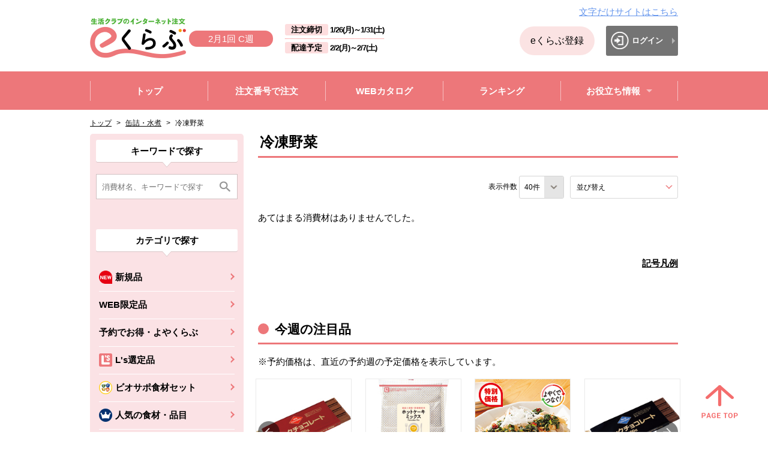

--- FILE ---
content_type: text/html;charset=UTF-8
request_url: https://shop.seikatsuclub.coop/search.html?CATE=e570-N01&KKKSHU=202417
body_size: 552384
content:
<!doctype html>

<html lang="ja">

<head>

<meta charset="utf-8">
<!-- Google Tag Manager -->
<script>(function(w,d,s,l,i){w[l]=w[l]||[];w[l].push({'gtm.start':
new Date().getTime(),event:'gtm.js'});var f=d.getElementsByTagName(s)[0],
j=d.createElement(s),dl=l!='dataLayer'?'&l='+l:'';j.async=true;j.src=
'https://www.googletagmanager.com/gtm.js?id='+i+dl;f.parentNode.insertBefore(j,f);
})(window,document,'script','dataLayer','GTM-THXG6ZL');</script>

<script>(function(w,d,s,l,i){w[l]=w[l]||[];w[l].push({'gtm.start':
new Date().getTime(),event:'gtm.js'});var f=d.getElementsByTagName(s)[0],
j=d.createElement(s),dl=l!='dataLayer'?'&l='+l:'';j.async=true;j.src=
'https://www.googletagmanager.com/gtm.js?id='+i+dl;f.parentNode.insertBefore(j,f);
})(window,document,'script','dataLayer','GTM-PX38M7');</script>

<!-- End Google Tag Manager -->

<!-- Global site tag (gtag.js) - Google Analytics -->
<script async src="https://www.googletagmanager.com/gtag/js?id=UA-134946332-1"></script>
<script>
  window.dataLayer = window.dataLayer || [];
  function gtag(){dataLayer.push(arguments);}
  gtag('js', new Date());
  gtag('config', 'UA-134946332-1');
</script>

<script type="text/javascript">
    (function(c,l,a,r,i,t,y){
        c[a]=c[a]||function(){(c[a].q=c[a].q||[]).push(arguments)};
        t=l.createElement(r);t.async=1;t.src="https://www.clarity.ms/tag/"+i;
        y=l.getElementsByTagName(r)[0];y.parentNode.insertBefore(t,y);
    })(window, document, "clarity", "script", "cbz47f7k3c");
</script>




<!-- ヘッダ・メイン（左メニュー）・フッタ -->

<meta charset="utf-8">

<meta http-equiv="X-UA-Compatible" content="IE=edge">

<meta name="viewport" content="width=device-width,initial-scale=1.0,minimum-scale=1.0" />

<meta http-equiv="Pragma" content="no-cache">

<meta http-equiv="Cache-Control" content="no-store">

<meta http-equiv="Cache-Control" content="no-cache">

<meta http-equiv="Expires" content="-1">



<title>消費材検索結果｜生協の食材宅配 生活クラブのインターネット注文eくらぶ</title>

<meta name="keywords" content="生協,食材,宅配,eくらぶ">

<meta name="description" content="生活クラブの取り組み品目はこちら。生活クラブのインターネット注文「eくらぶ」は生協の食材宅配 生活クラブ生協が運営しています。">



<!-- CMS・Template CSS -->

<link rel="stylesheet" type="text/css" href="/excludes/eclub/_system/cms_Framework.css?v=scupd20260124131">

<!-- PJ用・業務Base CSS（Frame定義） -->

<link rel="stylesheet" type="text/css" href="/excludes/eclub/css/common/frame.css?v=scupd20260124131">

<!-- PJ用・業務共通 CSS（サイト描画） -->

<link rel="stylesheet" type="text/css" href="/excludes/eclub/css/common/cmn_layout.css?v=scupd20260124131">

<link rel="stylesheet" type="text/css" href="/excludes/eclub/css/common/negation.css?v=scupd20260124131">

<link rel="stylesheet" type="text/css" href="/excludes/eclub/css/common/normalize.css?v=scupd20260124131">

<link rel="stylesheet" type="text/css" href="/excludes/eclub/css/common/common.css?v=scupd20260124131">

<link rel="stylesheet" type="text/css" href="/excludes/eclub/css/common/slide.css?v=scupd20260124131">



<script type="text/javascript" src="/excludes/eclub/js/common/jquery-1.11.1.min.js?v=scupd20260124131"></script>



<!-- CMS・Template JS -->

<script type="text/javascript" src="/excludes/eclub/_system/cms_Framework.js?v=scupd20260124131"></script>

<!-- PJ用・業務共通 JS -->

<!--

<script type="text/javascript" src="/excludes/eclub/js/common/common.js?v=scupd20260124131"></script>

-->

<script type="text/javascript" src="/excludes/eclub/js/common/jquery.easie.js?v=scupd20260124131"></script>

<script type="text/javascript" src="/excludes/eclub/js/common/jquery.item-carousel.js?v=scupd20260124131"></script>

<script type="text/javascript" src="/excludes/eclub/js/common/jquery.matchHeight.js?v=scupd20260124131"></script>

<script type="text/javascript" src="/excludes/eclub/js/common/jquery.slide.js?v=scupd20260124131"></script>

<script type="text/javascript" src="/excludes/eclub/js/common/index.js?v=scupd20260124131"></script>

<script type="text/javascript" src="/excludes/eclub/js/common/common.js?v=scupd20260124131"></script>



<!-- SC_CSS -->

<link rel="stylesheet" href="/excludes/eclub/sc/css/sc_common.css?v=scupd20260124131">



<!-- SC_JS -->

<script src="/excludes/eclub/sc/js/sc_common.js?v=scupd20260124131"></script>



<!-- Template 共通CPNT読込 -->


<!-- 共通コンポーネント -->

<!-- 固有CSS -->
<link rel="stylesheet" href="/excludes/eclub/css/common/common_fo.css?v=scupd20260124131">

<!-- 固有JS -->
<script src="/excludes/eclub/js/common/jquery.tablefix_1.0.0.js?v=scupd20260124131"></script>
<script src="/excludes/eclub/js/common/script.js?v=scupd20260124131"></script>
<script src="/excludes/eclub/js/common/script_sek.js?v=scupd20260124131"></script>
<script src="/excludes/eclub/js/common/script_sst.js?v=scupd20260124131"></script>
<script src="/excludes/eclub/js/common/list.js?v=scupd20260124131"></script>





<!-- ページ自由記述 -->





<link rel="shortcut icon" href="/excludes/eclub/favicon/favicon.png" />
<link rel="icon" type="image/vnd.microsoft.icon" href="/excludes/eclub/favicon/favicon.png">
<link rel="apple-touch-icon" href="/excludes/eclub/favicon/apple-touch-icon.png" sizes="180x180">
<link rel="icon" type="image/png" href="/excludes/eclub/favicon/android-touch-icon.png" sizes="192x192">




</head>

<body>

<!-- Google Tag Manager (noscript) -->
<noscript><iframe src="https://www.googletagmanager.com/ns.html?id=GTM-THXG6ZL"
height="0" width="0" style="display:none;visibility:hidden"></iframe></noscript>

<noscript><iframe src="https://www.googletagmanager.com/ns.html?id=GTM-PX38M7"
height="0" width="0" style="display:none;visibility:hidden"></iframe></noscript>

<!-- End Google Tag Manager (noscript) -->




	<div id="fwCms_wrapper">

		<div class="fwCms_box frame_HD" frame_id="HD">

		<!-- -->

<!-- -->

<!--２企画同時注文時の吹き出し（左下）START-->

<!--２企画同時注文時の吹き出し（左下）END-->
<div class="header-wrapper--fixed">
    <div class="c-reader">
      <a id="page-top">
        ページの先頭です。
      </a>
    </div>
    <div>
      <a class="c-skip-link" href="#main-contents-start">
        本文へジャンプする。
      </a>
    </div>
    <div class="c-ignore">
      本ウェブサイトを利用するには、JavaScriptおよびスタイルシートを有効にする必要があります。
    </div>

    <div  class="header-wrapper header-wrapper_sc ">
    <input type="hidden" id="cd_e_date" value="">
    <input type="hidden" id="cd_type" value="">
      <header  class="header ">
        <div class="header-contents header-contents_sc">
          <div class="header-contents__left">
            <div class="header__logo_under">
                <a class="checkCancel" href="/eclub_top.html">
                  <img src="/excludes/eclub/img/header__logo.png" alt="生活クラブのインターネット注文 eクラブ" class="header__logo-image">
                </a>
              <div class="sp-menu__button-wrapper">


<div class="header__week wd-100">
              <span>2月1回 C週</span>
            </div>
            </div>
            </div>
            <div class="pc-contents-image">


<div class="header__week">
              <span>2月1回 C週</span>
            </div>
            </div>
<div class="header-date">
              <div class="header-date__order-limit">
                <div class="header-date__headline">
                  注文締切
                </div>

<div class="header-date__datetime">
                  <span>1/26(月)</span>～<span>1/31(土)</span>
                </div>
              </div>
              <div class="header-date__delivary-date">
                <div class="header-date__headline">
                  配達予定
                </div>

<div class="header-date__datetime">
                  <span>2/2(月)</span>～<span>2/7(土)</span>
                </div>
              </div>
              <!-- /.header-date -->
            </div>
          </div>
          <div class="header-contents__right">
            <div class="header-textsite">
              <a class="header-textsitelink" href="/text/">文字だけサイトはこちら</a>
            </div>
<div class="serach-category-block__item--three-col sp-header_button_padding u-sp-dsp-n">
              <a class="sp-menu__button cart-button--incomplete-bg checkCancel u-ta-c u-td-n menu_margin_bottom0 member-entry-button" href="https://shop.seikatsuclub.coop/">eくらぶ登録</a>
            </div>
<div class="header-mypage">
              <a class="header__mypage-button header__login-button" href="/member/SEK0000.html">
                <span class="mypage-button">
                  <span class="mypage-button__icon">
                    <img src="/excludes/eclub/img/mypage-button__icon_n_login.png" alt="">
                  </span>
                  <span class="login-button__text">
                    ログイン
                  </span>
                </span>
              </a>
            </div>




<div class="sp-menu__button-wrapper">
            <a class="checkCancel" href="/member/SEK0000.html">
              <button class="u-mh-alpha  header-link-button-black header-link-button_border_sc">
                <span class="link-text">
                  <span class="header_menu_icon_sc">
                    <span class="c-reader">
                      ログイン
                    </span>
                    <img src="/excludes/eclub/img/icon_logoin.png" alt="ログイン">
                  </span>
                </span>
              </button>
            </a>
              </div>
            <div class="sp-menu__button-wrapper">
              <button type="button" class="sp-menu sp-menu-open js-sp-menu">
                <img src="/excludes/eclub/img/js-sp-menu__icon.png" alt="MENU">
              </button>
              <button type="button" class="sp-menu sp-menu-close js-sp-menu">
                <img src="/excludes/eclub/img/js-sp-menu-close__icon.png" alt="閉じる" class="sp-menu-close-image">
                <span class="sp-menu-close-text">
                  閉じる
                </span>
              </button>
            </div>

          </div>
          <!-- /.header-contents -->
        </div>
        <!-- /.header -->
      </header>
      <!-- /.header-wrapper -->
    </div>
    <!-- ハンバーガーメニュー -->
    <div  class="sp-menu-list-wrapper ">
      <ul class="sp-menu-list">




        <li class="sp-menu-list__item sp-menu-list__item-arrow">
          <a class="sp-menu-list__item-link checkCancel u-td-n modal-open_sc" modal-id="modal-category_search_gheader" href="#">
            カテゴリーから注文
          </a>
        </li>
        <li class="sp-menu-list__item sp-menu-list__item-arrow">
          <a class="sp-menu-list__item-link checkCancel u-td-n" href="/item_order.html">
            注文番号で注文
          </a>
        </li>
        <li class="sp-menu-list__item sp-menu-list__item-arrow">
          <a class="sp-menu-list__item-link checkCancel u-td-n" href="/webcatalog_list.html">
            WEBカタログ
          </a>
        </li>
        <li class="sp-menu-list__item sp-menu-list__item-arrow">
          <a class="sp-menu-list__item-link u-td-n modal-open_sc" href="javascript:void(0);" modal-id="modal-shuhzai_search">
            消費材検索
          </a>
        </li>
        <li class="sp-menu-list__item sp-menu-list__item-arrow">
          <a class="sp-menu-list__item-link checkCancel u-td-n" href="/order_favorite.html">
            お気に入りから注文
          </a>
        </li>
        <li class="sp-menu-list__item sp-menu-list__item-arrow">
          <a class="sp-menu-list__item-link checkCancel u-td-n" href="/guide/">
            ご利用ガイド
          </a>
        </li>
        <li class="sp-menu-list__item sp-menu-list__item-arrow">
          <a class="sp-menu-list__item-link checkCancel u-td-n" href="/faq">
            よくあるご質問
          </a>
        </li>
        <li class="sp-menu-list__item">
          <button type="button" class="js-sp-menu-list__item-toggle sp-menu-list__item-toggle-arrow sp-menu-list__item-toggle is-close">
            お役立ち情報
          </button>
          <div class="sp-toggle-menu-wrapper">
            <ul class="sp-toggle-menu">
              <li class="sp-toggle-menu__item">
                <a class="sp-toggle-menu__item-link checkCancel u-td-n" href="/qa">
                  消費材Q&amp;A
                </a>
              </li>
              <li class="sp-toggle-menu__item">
                <a class="sp-toggle-menu__item-link checkCancel u-td-n" href="/eclub_movie.html">
                  消費材のおいしい食べ方動画
                </a>
              </li>
              <li class="sp-toggle-menu__item">
                <a class="sp-toggle-menu__item-link checkCancel u-td-n" href="/regular_announce.html">
                  予約のカタログ「よやくらぶ」
                </a>
              </li>
              <li class="sp-toggle-menu__item">
                <a class="sp-toggle-menu__item-link checkCancel u-td-n" href="/vege-news.html">
                  今週の野菜情報
                </a>
              </li>
              <li class="sp-toggle-menu__item">
                <a class="sp-toggle-menu__item-link checkCancel u-td-n" href="/vege/">
                  生活クラブの野菜について
                </a>
              </li>
              <li class="sp-toggle-menu__item">
                <a class="sp-toggle-menu__item-link checkCancel u-td-n" href="/calendar.html">
                  生活クラブカレンダー
                </a>
              </li>
              <li class="sp-toggle-menu__item">
                <a class="sp-toggle-menu__item-link checkCancel u-td-n" href="/beef_check.html">
                  牛肉生産履歴の検索
                </a>
              </li>
              <li class="sp-toggle-menu__item">
                <a class="sp-toggle-menu__item-link checkCancel u-td-n" href="/reuse.html">
                  リユース方法のご案内
                </a>
              </li>
            </ul>
          </div>
        </li>
        <li class="sp-menu-list__item">
          <a target="_blank" class="sp-menu-list__item-link checkCancel u-td-n pad-left_20" href="https://radiation.seikatsuclub.coop/index.html">
          <img src="/excludes/eclub/img/index/blunk-link-icon.png" alt="別のウィンドウで開きます。" class="footer-before-contents__blank-icon">
            放射能検査結果データベース
            <span class="c-reader">
              別のウィンドウで開きます。
            </span>
          </a>
        </li>
        <li class="sp-menu-list__item">
          <a target="_blank" class="sp-menu-list__item-link checkCancel u-td-n pad-left_20" href="https://recipe.seikatsuclub.coop/">
          <img src="/excludes/eclub/img/index/blunk-link-icon.png" alt="別のウィンドウで開きます。" class="footer-before-contents__blank-icon">
            ビオサポレシピ
            <span class="c-reader">
              別のウィンドウで開きます。
            </span>
          </a>
        </li>
        <li class="sp-menu-list__item sp-menu-list__item-arrow">
          <a class="sp-menu-list__item-link checkCancel u-td-n" href="/eclub_top.html">
            eくらぶトップへ戻る
          </a>
        </li>
        <!-- ハンバーガーメニュー -->
      </ul>
    </div>
    <!-- 消費材を探すモーダル -->
    <div id="modal-shuhzai_search"  class="modal-window_sc ">
      <div id="modal-shuhzai_search__overlay" class="modal-window__overlay_sc">
      </div>
      <div id="modal-shuhzai_search__wrapper" class="modal-window__wrapper" role="dialog">
        <div id="modal-shuhzai_search__base" class="modal-window__base_sc" role="document">
          <button type="button" class="modal-close_sc">
            <img src="/excludes/eclub/img/modal-close.png" alt="閉じる" class="modal-close-image">
          </button>
          <div class="sp-search__modal modal-window__contents-wrapper modal-contents-data">
<span>
              <div class="sp-search__modal-head ">
                <form class="keyword-search__form" id="sp_search" action="/search.html">
                  <input class="keyword-search__text keyword-search__text_font" placeholder="消費材名、キーワードで探す" id="KWD" name="KWD" type="search" value="">
                  <input alt="検索" class="keyword-search__submit checkCancel" src="/excludes/eclub/img/index/sub-navigation__search-button.png" type="image" target_submit="sp_search">
                </form>
              </div>
              <!-- /.sub-navigation__keyword-search -->
            </span>
            <ul class="sp-search__modal-list">
<li class="sp-search__modal-grand-list">
                <a class="search__item-link--more sub-navigation__search-item-link sub-navigation__search-item-link--grand js-toggle-slide is-active" href="">
                  カテゴリで探す
                </a>
                <ul class="sub-navigation__list sub-navigation__list--first-child-active">
                  
                  <li class="sp-navigation__search-item">
                  
                    <a class="search__item-link--arrow sub-navigation__search-item-link sub-navigation__search-item-link--first checkCancel" href="/search.html?CATE=z001&amp;KKKSHU=202605">
                      <img alt="新規品" class="search__item-icon" src="/ito/e_category/202605/z001/z001_left_menu.png?v=scupd20260124131">
                      <span>
                         新規品
                      </span>
                    </a>
                    
                  </li>
                  <li class="sp-navigation__search-item">
                  
                    <a class="search__item-link--arrow sub-navigation__search-item-link sub-navigation__search-item-link--first checkCancel" href="/search.html?CATE=z002&amp;KKKSHU=202605">
                      
                      <span>
                         WEB限定品
                      </span>
                    </a>
                    
                  </li>
                  <li class="sp-navigation__search-item">
                  
                    <a class="search__item-link--arrow sub-navigation__search-item-link sub-navigation__search-item-link--first checkCancel" href="/regular_list.html">
                      
                      <span>
                         予約でお得・よやくらぶ
                      </span>
                    </a>
                    
                  </li>
                  <li class="sp-navigation__search-item">
                  
                    <a class="search__item-link--arrow sub-navigation__search-item-link sub-navigation__search-item-link--first checkCancel" href="/search.html?CATE=z003&amp;KKKSHU=202605">
                      <img alt="L&#39;s選定品" class="search__item-icon" src="/ito/e_category/202605/z003/z003_left_menu.png?v=scupd20260124131">
                      <span>
                         L&#39;s選定品
                      </span>
                    </a>
                    
                  </li>
                  <li class="sp-navigation__search-item">
                  
                    <a class="search__item-link--arrow sub-navigation__search-item-link sub-navigation__search-item-link--first checkCancel" href="/search.html?CATE=eN02&amp;KKKSHU=202605">
                      <img alt="ビオサポ食材セット" class="search__item-icon" src="/ito/e_category/999999/eN02/eN02_left_menu.png?v=scupd20260124131">
                      <span>
                         ビオサポ食材セット
                      </span>
                    </a>
                    
                  </li>
                  <li class="sp-navigation__search-item">
                  
                    <a class="search__item-link--arrow sub-navigation__search-item-link sub-navigation__search-item-link--first checkCancel" href="/search.html?CATE=eN40&amp;KKKSHU=202605">
                      <img alt="人気の食材・品目" class="search__item-icon" src="/ito/e_category/999999/eN40/eN40_left_menu.png?v=scupd20260124131">
                      <span>
                         人気の食材・品目
                      </span>
                    </a>
                    
                  </li>
                  <li class="sp-navigation__search-item">
                  
                    <a class="search__item-link--arrow sub-navigation__search-item-link sub-navigation__search-item-link--first checkCancel" href="/search.html?CATE=eN44&amp;KKKSHU=202605">
                      <img alt="【お試し・特別価格】" class="search__item-icon" src="/ito/e_category/999999/eN44/eN44_left_menu.png?v=scupd20260124131">
                      <span>
                         【お試し・特別価格】
                      </span>
                    </a>
                    
                  </li>
                  <li class="sp-navigation__search-item">
                  
                    <a class="search__item-link--arrow sub-navigation__search-item-link sub-navigation__search-item-link--first checkCancel" href="https://shop.seikatsuclub.coop/feature/2026/0503.html?GHID=0000006567&amp;KKKSHU=202605">
                      <img alt="今週のストックに！特集" class="search__item-icon" src="/ito/e_category/999999/eN50/eN50_left_menu.gif?v=scupd20260124131">
                      <span>
                         今週のストックに！特集
                      </span>
                    </a>
                    
                  </li>
                  <li class="sp-navigation__search-item">
                  
                    <a class="search__item-link--arrow sub-navigation__search-item-link sub-navigation__search-item-link--first checkCancel" href="/search.html?CATE=eN01&amp;KKKSHU=202605">
                      <img alt="防災用品(回転備蓄)" class="search__item-icon" src="/ito/e_category/999999/eN01/eN01_left_menu.png?v=scupd20260124131">
                      <span>
                         防災用品(回転備蓄)
                      </span>
                    </a>
                    
                  </li>
                  <li class="sp-navigation__search-item">
                  <a class="search__item-link--more sub-navigation__search-item-link sub-navigation__search-item-link--first js-toggle-slide" href="">
                      <img src="/ito/e_category/999999/eN06/eN06_left_menu.png?v=scupd20260124131" alt="美食百彩" class="search__item-icon">
                      <span>
                        美食百彩
                      </span>
                    </a>
                    
                    <ul class="sub-navigation__list sub-navigation__list--child">
                      <li class="sp-navigation__search-item">
                        <a class="search__item-link--arrow sub-navigation__search-item-link sub-navigation__search-item-link--second checkCancel" href="/search.html?CATE=eN06&amp;KKKSHU=202605">
                          すべて
                        </a>
                      </li>
                     
                      <li class="sp-navigation__search-item">
                        
                        <a class="search__item-link--arrow sub-navigation__search-item-link sub-navigation__search-item-link--second checkCancel" href="/search.html?CATE=eN06-N01&amp;KKKSHU=202605">
                          <span>
                            美食百彩
                          </span>
                        </a>
                        
                      </li>
                      <li class="sp-navigation__search-item">
                        
                        <a class="search__item-link--arrow sub-navigation__search-item-link sub-navigation__search-item-link--second checkCancel" href="/search.html?CATE=eN06-N02&amp;KKKSHU=202605">
                          <span>
                            美食百彩SELECT
                          </span>
                        </a>
                        
                      </li>
                    </ul>
                  </li>
                  <li class="sp-navigation__search-item">
                  
                    <a class="search__item-link--arrow sub-navigation__search-item-link sub-navigation__search-item-link--first checkCancel" href="/search.html?CATE=z004&amp;KKKSHU=202605">
                      <img alt="すべての食品" class="search__item-icon" src="/ito/e_category/202605/z004/z004_left_menu.png?v=scupd20260124131">
                      <span>
                         すべての食品
                      </span>
                    </a>
                    
                  </li>
                  <li class="sp-navigation__search-item">
                  <a class="search__item-link--more sub-navigation__search-item-link sub-navigation__search-item-link--first js-toggle-slide" href="">
                      <img src="/ito/e_category/999999/e140/e140_left_menu.gif?v=scupd20260124131" alt="果物・野菜" class="search__item-icon">
                      <span>
                        果物・野菜
                      </span>
                    </a>
                    
                    <ul class="sub-navigation__list sub-navigation__list--child">
                      <li class="sp-navigation__search-item">
                        <a class="search__item-link--arrow sub-navigation__search-item-link sub-navigation__search-item-link--second checkCancel" href="/search.html?CATE=e140&amp;KKKSHU=202605">
                          すべて
                        </a>
                      </li>
                     
                      <li class="sp-navigation__search-item">
                        
                        <a class="search__item-link--arrow sub-navigation__search-item-link sub-navigation__search-item-link--second checkCancel" href="/search.html?CATE=e140-110&amp;KKKSHU=202605">
                          <span>
                            果物
                          </span>
                        </a>
                        
                      </li>
                      <li class="sp-navigation__search-item">
                        
                        <a class="search__item-link--arrow sub-navigation__search-item-link sub-navigation__search-item-link--second checkCancel" href="/search.html?CATE=e140-120&amp;KKKSHU=202605">
                          <span>
                            セット野菜
                          </span>
                        </a>
                        
                      </li>
                      <li class="sp-navigation__search-item">
                        
                        <a class="search__item-link--arrow sub-navigation__search-item-link sub-navigation__search-item-link--second checkCancel" href="/search.html?CATE=e140-130&amp;KKKSHU=202605">
                          <span>
                            葉物
                          </span>
                        </a>
                        
                      </li>
                      <li class="sp-navigation__search-item">
                        
                        <a class="search__item-link--arrow sub-navigation__search-item-link sub-navigation__search-item-link--second checkCancel" href="/search.html?CATE=e140-140&amp;KKKSHU=202605">
                          <span>
                            果菜
                          </span>
                        </a>
                        
                      </li>
                      <li class="sp-navigation__search-item">
                        
                        <a class="search__item-link--arrow sub-navigation__search-item-link sub-navigation__search-item-link--second checkCancel" href="/search.html?CATE=e140-150&amp;KKKSHU=202605">
                          <span>
                            根菜
                          </span>
                        </a>
                        
                      </li>
                      <li class="sp-navigation__search-item">
                        
                        <a class="search__item-link--arrow sub-navigation__search-item-link sub-navigation__search-item-link--second checkCancel" href="/search.html?CATE=e140-160&amp;KKKSHU=202605">
                          <span>
                            豆
                          </span>
                        </a>
                        
                      </li>
                      <li class="sp-navigation__search-item">
                        
                        <a class="search__item-link--arrow sub-navigation__search-item-link sub-navigation__search-item-link--second checkCancel" href="/search.html?CATE=e140-170&amp;KKKSHU=202605">
                          <span>
                            きのこ
                          </span>
                        </a>
                        
                      </li>
                      <li class="sp-navigation__search-item">
                        
                        <a class="search__item-link--arrow sub-navigation__search-item-link sub-navigation__search-item-link--second checkCancel" href="/search.html?CATE=e140-180&amp;KKKSHU=202605">
                          <span>
                            香味野菜ほか
                          </span>
                        </a>
                        
                      </li>
                      <li class="sp-navigation__search-item">
                        
                        <a class="search__item-link--arrow sub-navigation__search-item-link sub-navigation__search-item-link--second checkCancel" href="/search.html?CATE=e140-190&amp;KKKSHU=202605">
                          <span>
                            冷凍野菜
                          </span>
                        </a>
                        
                      </li>
                      <li class="sp-navigation__search-item">
                        
                        <a class="search__item-link--arrow sub-navigation__search-item-link sub-navigation__search-item-link--second checkCancel" href="/search.html?CATE=e140-200&amp;KKKSHU=202605">
                          <span>
                            ドライフルーツ
                          </span>
                        </a>
                        
                      </li>
                      <li class="sp-navigation__search-item">
                        
                        <a class="search__item-link--arrow sub-navigation__search-item-link sub-navigation__search-item-link--second checkCancel" href="/search.html?CATE=e140-210&amp;KKKSHU=202605">
                          <span>
                            ナッツ類（ｱｰﾓﾝﾄﾞ・ﾋﾟｽﾀﾁｵ）、栗
                          </span>
                        </a>
                        
                      </li>
                      <li class="sp-navigation__search-item">
                        
                        <a class="search__item-link--arrow sub-navigation__search-item-link sub-navigation__search-item-link--second checkCancel" href="/search.html?CATE=e140-220&amp;KKKSHU=202605">
                          <span>
                            花・苗・種
                          </span>
                        </a>
                        
                      </li>
                    </ul>
                  </li>
                  <li class="sp-navigation__search-item">
                  <a class="search__item-link--more sub-navigation__search-item-link sub-navigation__search-item-link--first js-toggle-slide" href="">
                      <img src="/ito/e_category/999999/e160/e160_left_menu.gif?v=scupd20260124131" alt="精肉･ハム･ソーセージ" class="search__item-icon">
                      <span>
                        精肉･ハム･ソーセージ
                      </span>
                    </a>
                    
                    <ul class="sub-navigation__list sub-navigation__list--child">
                      <li class="sp-navigation__search-item">
                        <a class="search__item-link--arrow sub-navigation__search-item-link sub-navigation__search-item-link--second checkCancel" href="/search.html?CATE=e160&amp;KKKSHU=202605">
                          すべて
                        </a>
                      </li>
                     
                      <li class="sp-navigation__search-item">
                        
                        <a class="search__item-link--arrow sub-navigation__search-item-link sub-navigation__search-item-link--second checkCancel" href="/search.html?CATE=e160-110&amp;KKKSHU=202605">
                          <span>
                            鶏肉
                          </span>
                        </a>
                        
                      </li>
                      <li class="sp-navigation__search-item">
                        
                        <a class="search__item-link--arrow sub-navigation__search-item-link sub-navigation__search-item-link--second checkCancel" href="/search.html?CATE=e160-120&amp;KKKSHU=202605">
                          <span>
                            豚肉
                          </span>
                        </a>
                        
                      </li>
                      <li class="sp-navigation__search-item">
                        
                        <a class="search__item-link--arrow sub-navigation__search-item-link sub-navigation__search-item-link--second checkCancel" href="/search.html?CATE=e160-130&amp;KKKSHU=202605">
                          <span>
                            牛肉
                          </span>
                        </a>
                        
                      </li>
                      <li class="sp-navigation__search-item">
                        
                        <a class="search__item-link--arrow sub-navigation__search-item-link sub-navigation__search-item-link--second checkCancel" href="/search.html?CATE=e160-140&amp;KKKSHU=202605">
                          <span>
                            ハム・ベーコン
                          </span>
                        </a>
                        
                      </li>
                      <li class="sp-navigation__search-item">
                        
                        <a class="search__item-link--arrow sub-navigation__search-item-link sub-navigation__search-item-link--second checkCancel" href="/search.html?CATE=e160-150&amp;KKKSHU=202605">
                          <span>
                            ウインナー・ソーセージ
                          </span>
                        </a>
                        
                      </li>
                      <li class="sp-navigation__search-item">
                        
                        <a class="search__item-link--arrow sub-navigation__search-item-link sub-navigation__search-item-link--second checkCancel" href="/search.html?CATE=e160-160&amp;KKKSHU=202605">
                          <span>
                            味付肉・もつ鍋肉等加工品
                          </span>
                        </a>
                        
                      </li>
                    </ul>
                  </li>
                  <li class="sp-navigation__search-item">
                  <a class="search__item-link--more sub-navigation__search-item-link sub-navigation__search-item-link--first js-toggle-slide" href="">
                      <img src="/ito/e_category/999999/e180/e180_left_menu.gif?v=scupd20260124131" alt="魚介・練りもの" class="search__item-icon">
                      <span>
                        魚介・練りもの
                      </span>
                    </a>
                    
                    <ul class="sub-navigation__list sub-navigation__list--child">
                      <li class="sp-navigation__search-item">
                        <a class="search__item-link--arrow sub-navigation__search-item-link sub-navigation__search-item-link--second checkCancel" href="/search.html?CATE=e180&amp;KKKSHU=202605">
                          すべて
                        </a>
                      </li>
                     
                      <li class="sp-navigation__search-item">
                        
                        <a class="search__item-link--arrow sub-navigation__search-item-link sub-navigation__search-item-link--second checkCancel" href="/search.html?CATE=e180-110&amp;KKKSHU=202605">
                          <span>
                            小魚・丸もの・セットもの
                          </span>
                        </a>
                        
                      </li>
                      <li class="sp-navigation__search-item">
                        
                        <a class="search__item-link--arrow sub-navigation__search-item-link sub-navigation__search-item-link--second checkCancel" href="/search.html?CATE=e180-120&amp;KKKSHU=202605">
                          <span>
                            生食
                          </span>
                        </a>
                        
                      </li>
                      <li class="sp-navigation__search-item">
                        
                        <a class="search__item-link--arrow sub-navigation__search-item-link sub-navigation__search-item-link--second checkCancel" href="/search.html?CATE=e180-130&amp;KKKSHU=202605">
                          <span>
                            切り身・フィレ
                          </span>
                        </a>
                        
                      </li>
                      <li class="sp-navigation__search-item">
                        
                        <a class="search__item-link--arrow sub-navigation__search-item-link sub-navigation__search-item-link--second checkCancel" href="/search.html?CATE=e180-140&amp;KKKSHU=202605">
                          <span>
                            えび・かに・いか・たこ
                          </span>
                        </a>
                        
                      </li>
                      <li class="sp-navigation__search-item">
                        
                        <a class="search__item-link--arrow sub-navigation__search-item-link sub-navigation__search-item-link--second checkCancel" href="/search.html?CATE=e180-150&amp;KKKSHU=202605">
                          <span>
                            貝類
                          </span>
                        </a>
                        
                      </li>
                      <li class="sp-navigation__search-item">
                        
                        <a class="search__item-link--arrow sub-navigation__search-item-link sub-navigation__search-item-link--second checkCancel" href="/search.html?CATE=e180-160&amp;KKKSHU=202605">
                          <span>
                            塩干品・漬け魚
                          </span>
                        </a>
                        
                      </li>
                      <li class="sp-navigation__search-item">
                        
                        <a class="search__item-link--arrow sub-navigation__search-item-link sub-navigation__search-item-link--second checkCancel" href="/search.html?CATE=e180-170&amp;KKKSHU=202605">
                          <span>
                            調理済み（焼魚・煮付・南蛮漬等）
                          </span>
                        </a>
                        
                      </li>
                      <li class="sp-navigation__search-item">
                        
                        <a class="search__item-link--arrow sub-navigation__search-item-link sub-navigation__search-item-link--second checkCancel" href="/search.html?CATE=e180-180&amp;KKKSHU=202605">
                          <span>
                            練り物・おさかなソーセージ
                          </span>
                        </a>
                        
                      </li>
                    </ul>
                  </li>
                  <li class="sp-navigation__search-item">
                  <a class="search__item-link--more sub-navigation__search-item-link sub-navigation__search-item-link--first js-toggle-slide" href="">
                      <img src="/ito/e_category/999999/e200/e200_left_menu.gif?v=scupd20260124131" alt="米・穀類" class="search__item-icon">
                      <span>
                        米・穀類
                      </span>
                    </a>
                    
                    <ul class="sub-navigation__list sub-navigation__list--child">
                      <li class="sp-navigation__search-item">
                        <a class="search__item-link--arrow sub-navigation__search-item-link sub-navigation__search-item-link--second checkCancel" href="/search.html?CATE=e200&amp;KKKSHU=202605">
                          すべて
                        </a>
                      </li>
                     
                      <li class="sp-navigation__search-item">
                        
                        <a class="search__item-link--arrow sub-navigation__search-item-link sub-navigation__search-item-link--second checkCancel" href="/search.html?CATE=e200-110&amp;KKKSHU=202605">
                          <span>
                            米
                          </span>
                        </a>
                        
                      </li>
                      <li class="sp-navigation__search-item">
                        
                        <a class="search__item-link--arrow sub-navigation__search-item-link sub-navigation__search-item-link--second checkCancel" href="/search.html?CATE=e200-120&amp;KKKSHU=202605">
                          <span>
                            穀類
                          </span>
                        </a>
                        
                      </li>
                    </ul>
                  </li>
                  <li class="sp-navigation__search-item">
                  <a class="search__item-link--more sub-navigation__search-item-link sub-navigation__search-item-link--first js-toggle-slide" href="">
                      <img src="/ito/e_category/999999/e220/e220_left_menu.gif?v=scupd20260124131" alt="牛乳・乳製品・卵" class="search__item-icon">
                      <span>
                        牛乳・乳製品・卵
                      </span>
                    </a>
                    
                    <ul class="sub-navigation__list sub-navigation__list--child">
                      <li class="sp-navigation__search-item">
                        <a class="search__item-link--arrow sub-navigation__search-item-link sub-navigation__search-item-link--second checkCancel" href="/search.html?CATE=e220&amp;KKKSHU=202605">
                          すべて
                        </a>
                      </li>
                     
                      <li class="sp-navigation__search-item">
                        
                        <a class="search__item-link--arrow sub-navigation__search-item-link sub-navigation__search-item-link--second checkCancel" href="/search.html?CATE=e220-110&amp;KKKSHU=202605">
                          <span>
                            牛乳
                          </span>
                        </a>
                        
                      </li>
                      <li class="sp-navigation__search-item">
                        
                        <a class="search__item-link--arrow sub-navigation__search-item-link sub-navigation__search-item-link--second checkCancel" href="/search.html?CATE=e220-120&amp;KKKSHU=202605">
                          <span>
                            ヨーグルト
                          </span>
                        </a>
                        
                      </li>
                      <li class="sp-navigation__search-item">
                        
                        <a class="search__item-link--arrow sub-navigation__search-item-link sub-navigation__search-item-link--second checkCancel" href="/search.html?CATE=e220-130&amp;KKKSHU=202605">
                          <span>
                            チーズ・バター
                          </span>
                        </a>
                        
                      </li>
                      <li class="sp-navigation__search-item">
                        
                        <a class="search__item-link--arrow sub-navigation__search-item-link sub-navigation__search-item-link--second checkCancel" href="/search.html?CATE=e220-140&amp;KKKSHU=202605">
                          <span>
                            卵
                          </span>
                        </a>
                        
                      </li>
                    </ul>
                  </li>
                  <li class="sp-navigation__search-item">
                  <a class="search__item-link--more sub-navigation__search-item-link sub-navigation__search-item-link--first js-toggle-slide" href="">
                      <img src="/ito/e_category/999999/e320/e320_left_menu.gif?v=scupd20260124131" alt="納豆・こんにゃく" class="search__item-icon">
                      <span>
                        納豆・こんにゃく
                      </span>
                    </a>
                    
                    <ul class="sub-navigation__list sub-navigation__list--child">
                      <li class="sp-navigation__search-item">
                        <a class="search__item-link--arrow sub-navigation__search-item-link sub-navigation__search-item-link--second checkCancel" href="/search.html?CATE=e320&amp;KKKSHU=202605">
                          すべて
                        </a>
                      </li>
                     
                      <li class="sp-navigation__search-item">
                        
                        <a class="search__item-link--arrow sub-navigation__search-item-link sub-navigation__search-item-link--second checkCancel" href="/search.html?CATE=e320-120&amp;KKKSHU=202605">
                          <span>
                            納豆・こんにゃく
                          </span>
                        </a>
                        
                      </li>
                    </ul>
                  </li>
                  <li class="sp-navigation__search-item">
                  <a class="search__item-link--more sub-navigation__search-item-link sub-navigation__search-item-link--first js-toggle-slide" href="">
                      <img src="/ito/e_category/999999/e400/e400_left_menu.gif?v=scupd20260124131" alt="ジャム･スプレッド･シリアル" class="search__item-icon">
                      <span>
                        ジャム･スプレッド･シリアル
                      </span>
                    </a>
                    
                    <ul class="sub-navigation__list sub-navigation__list--child">
                      <li class="sp-navigation__search-item">
                        <a class="search__item-link--arrow sub-navigation__search-item-link sub-navigation__search-item-link--second checkCancel" href="/search.html?CATE=e400&amp;KKKSHU=202605">
                          すべて
                        </a>
                      </li>
                     
                      <li class="sp-navigation__search-item">
                        
                        <a class="search__item-link--arrow sub-navigation__search-item-link sub-navigation__search-item-link--second checkCancel" href="/search.html?CATE=e400-110&amp;KKKSHU=202605">
                          <span>
                            マーガリン・ジャム・スプレッド
                          </span>
                        </a>
                        
                      </li>
                      <li class="sp-navigation__search-item">
                        
                        <a class="search__item-link--arrow sub-navigation__search-item-link sub-navigation__search-item-link--second checkCancel" href="/search.html?CATE=e400-120&amp;KKKSHU=202605">
                          <span>
                            はちみつ、ﾒｰﾌﾟﾙｼﾛｯﾌﾟ
                          </span>
                        </a>
                        
                      </li>
                    </ul>
                  </li>
                  <li class="sp-navigation__search-item">
                  <a class="search__item-link--more sub-navigation__search-item-link sub-navigation__search-item-link--first js-toggle-slide" href="">
                      <img src="/ito/e_category/999999/e420/e420_left_menu.gif?v=scupd20260124131" alt="軽食・麺セット" class="search__item-icon">
                      <span>
                        軽食・麺セット
                      </span>
                    </a>
                    
                    <ul class="sub-navigation__list sub-navigation__list--child">
                      <li class="sp-navigation__search-item">
                        <a class="search__item-link--arrow sub-navigation__search-item-link sub-navigation__search-item-link--second checkCancel" href="/search.html?CATE=e420&amp;KKKSHU=202605">
                          すべて
                        </a>
                      </li>
                     
                      <li class="sp-navigation__search-item">
                        
                        <a class="search__item-link--arrow sub-navigation__search-item-link sub-navigation__search-item-link--second checkCancel" href="/search.html?CATE=e420-110&amp;KKKSHU=202605">
                          <span>
                            軽食
                          </span>
                        </a>
                        
                      </li>
                      <li class="sp-navigation__search-item">
                        
                        <a class="search__item-link--arrow sub-navigation__search-item-link sub-navigation__search-item-link--second checkCancel" href="/search.html?CATE=e420-130&amp;KKKSHU=202605">
                          <span>
                            うどん、ラーメン、パスタ
                          </span>
                        </a>
                        
                      </li>
                      <li class="sp-navigation__search-item">
                        
                        <a class="search__item-link--arrow sub-navigation__search-item-link sub-navigation__search-item-link--second checkCancel" href="/search.html?CATE=e420-140&amp;KKKSHU=202605">
                          <span>
                            ピザ類
                          </span>
                        </a>
                        
                      </li>
                      <li class="sp-navigation__search-item">
                        
                        <a class="search__item-link--arrow sub-navigation__search-item-link sub-navigation__search-item-link--second checkCancel" href="/search.html?CATE=e420-150&amp;KKKSHU=202605">
                          <span>
                            焼飯・炊き込みごはん
                          </span>
                        </a>
                        
                      </li>
                      <li class="sp-navigation__search-item">
                        
                        <a class="search__item-link--arrow sub-navigation__search-item-link sub-navigation__search-item-link--second checkCancel" href="/search.html?CATE=e420-170&amp;KKKSHU=202605">
                          <span>
                            白飯・餅
                          </span>
                        </a>
                        
                      </li>
                      <li class="sp-navigation__search-item">
                        
                        <a class="search__item-link--arrow sub-navigation__search-item-link sub-navigation__search-item-link--second checkCancel" href="/search.html?CATE=e420-180&amp;KKKSHU=202605">
                          <span>
                            おにぎり・寿司
                          </span>
                        </a>
                        
                      </li>
                    </ul>
                  </li>
                  <li class="sp-navigation__search-item">
                  <a class="search__item-link--more sub-navigation__search-item-link sub-navigation__search-item-link--first js-toggle-slide" href="">
                      <img src="/ito/e_category/999999/e430/e430_left_menu.gif?v=scupd20260124131" alt="美食百彩" class="search__item-icon">
                      <span>
                        美食百彩
                      </span>
                    </a>
                    
                    <ul class="sub-navigation__list sub-navigation__list--child">
                      <li class="sp-navigation__search-item">
                        <a class="search__item-link--arrow sub-navigation__search-item-link sub-navigation__search-item-link--second checkCancel" href="/search.html?CATE=e430&amp;KKKSHU=202605">
                          すべて
                        </a>
                      </li>
                     
                      <li class="sp-navigation__search-item">
                        
                        <a class="search__item-link--arrow sub-navigation__search-item-link sub-navigation__search-item-link--second checkCancel" href="/search.html?CATE=e430-110&amp;KKKSHU=202605">
                          <span>
                            美食百彩
                          </span>
                        </a>
                        
                      </li>
                    </ul>
                  </li>
                  <li class="sp-navigation__search-item">
                  <a class="search__item-link--more sub-navigation__search-item-link sub-navigation__search-item-link--first js-toggle-slide" href="">
                      <img src="/ito/e_category/999999/e450/e450_left_menu.gif?v=scupd20260124131" alt="惣菜・おかず" class="search__item-icon">
                      <span>
                        惣菜・おかず
                      </span>
                    </a>
                    
                    <ul class="sub-navigation__list sub-navigation__list--child">
                      <li class="sp-navigation__search-item">
                        <a class="search__item-link--arrow sub-navigation__search-item-link sub-navigation__search-item-link--second checkCancel" href="/search.html?CATE=e450&amp;KKKSHU=202605">
                          すべて
                        </a>
                      </li>
                     
                      <li class="sp-navigation__search-item">
                        
                        <a class="search__item-link--arrow sub-navigation__search-item-link sub-navigation__search-item-link--second checkCancel" href="/search.html?CATE=e450-110&amp;KKKSHU=202605">
                          <span>
                            ビオサポ食材セット
                          </span>
                        </a>
                        
                      </li>
                      <li class="sp-navigation__search-item">
                        
                        <a class="search__item-link--arrow sub-navigation__search-item-link sub-navigation__search-item-link--second checkCancel" href="/search.html?CATE=e450-120&amp;KKKSHU=202605">
                          <span>
                            お弁当用ミニ惣菜
                          </span>
                        </a>
                        
                      </li>
                      <li class="sp-navigation__search-item">
                        
                        <a class="search__item-link--arrow sub-navigation__search-item-link sub-navigation__search-item-link--second checkCancel" href="/search.html?CATE=e450-130&amp;KKKSHU=202605">
                          <span>
                            中華風（餃子・焼売など）
                          </span>
                        </a>
                        
                      </li>
                      <li class="sp-navigation__search-item">
                        
                        <a class="search__item-link--arrow sub-navigation__search-item-link sub-navigation__search-item-link--second checkCancel" href="/search.html?CATE=e450-140&amp;KKKSHU=202605">
                          <span>
                            洋風（コロッケ・ハンバーグなど）
                          </span>
                        </a>
                        
                      </li>
                      <li class="sp-navigation__search-item">
                        
                        <a class="search__item-link--arrow sub-navigation__search-item-link sub-navigation__search-item-link--second checkCancel" href="/search.html?CATE=e450-150&amp;KKKSHU=202605">
                          <span>
                            和風
                          </span>
                        </a>
                        
                      </li>
                      <li class="sp-navigation__search-item">
                        
                        <a class="search__item-link--arrow sub-navigation__search-item-link sub-navigation__search-item-link--second checkCancel" href="/search.html?CATE=e450-170&amp;KKKSHU=202605">
                          <span>
                            魚介ﾌﾗｲ（衣付き）
                          </span>
                        </a>
                        
                      </li>
                      <li class="sp-navigation__search-item">
                        
                        <a class="search__item-link--arrow sub-navigation__search-item-link sub-navigation__search-item-link--second checkCancel" href="/search.html?CATE=e450-180&amp;KKKSHU=202605">
                          <span>
                            カレー・シチュー・味噌汁・スープ
                          </span>
                        </a>
                        
                      </li>
                      <li class="sp-navigation__search-item">
                        
                        <a class="search__item-link--arrow sub-navigation__search-item-link sub-navigation__search-item-link--second checkCancel" href="/search.html?CATE=e450-190&amp;KKKSHU=202605">
                          <span>
                            サラダ惣菜
                          </span>
                        </a>
                        
                      </li>
                      <li class="sp-navigation__search-item">
                        
                        <a class="search__item-link--arrow sub-navigation__search-item-link sub-navigation__search-item-link--second checkCancel" href="/search.html?CATE=e450-200&amp;KKKSHU=202605">
                          <span>
                            炊き込みご飯・丼の素・パスタソース
                          </span>
                        </a>
                        
                      </li>
                      <li class="sp-navigation__search-item">
                        
                        <a class="search__item-link--arrow sub-navigation__search-item-link sub-navigation__search-item-link--second checkCancel" href="/search.html?CATE=e450-210&amp;KKKSHU=202605">
                          <span>
                            佃煮・ふりかけ・ちりめん・鮭フレーク
                          </span>
                        </a>
                        
                      </li>
                      <li class="sp-navigation__search-item">
                        
                        <a class="search__item-link--arrow sub-navigation__search-item-link sub-navigation__search-item-link--second checkCancel" href="/search.html?CATE=e450-220&amp;KKKSHU=202605">
                          <span>
                            漬物・キムチ
                          </span>
                        </a>
                        
                      </li>
                      <li class="sp-navigation__search-item">
                        
                        <a class="search__item-link--arrow sub-navigation__search-item-link sub-navigation__search-item-link--second checkCancel" href="/search.html?CATE=e450-240&amp;KKKSHU=202605">
                          <span>
                            お弁当・おかずセット
                          </span>
                        </a>
                        
                      </li>
                    </ul>
                  </li>
                  <li class="sp-navigation__search-item">
                  <a class="search__item-link--more sub-navigation__search-item-link sub-navigation__search-item-link--first js-toggle-slide" href="">
                      <img src="/ito/e_category/999999/e470/e470_left_menu.gif?v=scupd20260124131" alt="生麺・乾麺・パスタ" class="search__item-icon">
                      <span>
                        生麺・乾麺・パスタ
                      </span>
                    </a>
                    
                    <ul class="sub-navigation__list sub-navigation__list--child">
                      <li class="sp-navigation__search-item">
                        <a class="search__item-link--arrow sub-navigation__search-item-link sub-navigation__search-item-link--second checkCancel" href="/search.html?CATE=e470&amp;KKKSHU=202605">
                          すべて
                        </a>
                      </li>
                     
                      <li class="sp-navigation__search-item">
                        
                        <a class="search__item-link--arrow sub-navigation__search-item-link sub-navigation__search-item-link--second checkCancel" href="/search.html?CATE=e470-110&amp;KKKSHU=202605">
                          <span>
                            生麺（そば・うどん・パスタ）
                          </span>
                        </a>
                        
                      </li>
                      <li class="sp-navigation__search-item">
                        
                        <a class="search__item-link--arrow sub-navigation__search-item-link sub-navigation__search-item-link--second checkCancel" href="/search.html?CATE=e470-130&amp;KKKSHU=202605">
                          <span>
                            乾麺（そば・うどん・そうめん他）
                          </span>
                        </a>
                        
                      </li>
                      <li class="sp-navigation__search-item">
                        
                        <a class="search__item-link--arrow sub-navigation__search-item-link sub-navigation__search-item-link--second checkCancel" href="/search.html?CATE=e470-140&amp;KKKSHU=202605">
                          <span>
                            乾麺（パスタ）
                          </span>
                        </a>
                        
                      </li>
                      <li class="sp-navigation__search-item">
                        
                        <a class="search__item-link--arrow sub-navigation__search-item-link sub-navigation__search-item-link--second checkCancel" href="/search.html?CATE=e470-150&amp;KKKSHU=202605">
                          <span>
                            中華麺
                          </span>
                        </a>
                        
                      </li>
                    </ul>
                  </li>
                  <li class="sp-navigation__search-item">
                  <a class="search__item-link--more sub-navigation__search-item-link sub-navigation__search-item-link--first js-toggle-slide" href="">
                      <img src="/ito/e_category/999999/e500/e500_left_menu.gif?v=scupd20260124131" alt="調味料" class="search__item-icon">
                      <span>
                        調味料
                      </span>
                    </a>
                    
                    <ul class="sub-navigation__list sub-navigation__list--child">
                      <li class="sp-navigation__search-item">
                        <a class="search__item-link--arrow sub-navigation__search-item-link sub-navigation__search-item-link--second checkCancel" href="/search.html?CATE=e500&amp;KKKSHU=202605">
                          すべて
                        </a>
                      </li>
                     
                      <li class="sp-navigation__search-item">
                        
                        <a class="search__item-link--arrow sub-navigation__search-item-link sub-navigation__search-item-link--second checkCancel" href="/search.html?CATE=e500-105&amp;KKKSHU=202605">
                          <span>
                            本みりん・料理酒
                          </span>
                        </a>
                        
                      </li>
                      <li class="sp-navigation__search-item">
                        
                        <a class="search__item-link--arrow sub-navigation__search-item-link sub-navigation__search-item-link--second checkCancel" href="/search.html?CATE=e500-110&amp;KKKSHU=202605">
                          <span>
                            味噌・醤油・酢・みりん
                          </span>
                        </a>
                        
                      </li>
                      <li class="sp-navigation__search-item">
                        
                        <a class="search__item-link--arrow sub-navigation__search-item-link sub-navigation__search-item-link--second checkCancel" href="/search.html?CATE=e500-120&amp;KKKSHU=202605">
                          <span>
                            塩・砂糖・食用油
                          </span>
                        </a>
                        
                      </li>
                      <li class="sp-navigation__search-item">
                        
                        <a class="search__item-link--arrow sub-navigation__search-item-link sub-navigation__search-item-link--second checkCancel" href="/search.html?CATE=e500-130&amp;KKKSHU=202605">
                          <span>
                            ケチャップ・マヨネーズ・ソース
                          </span>
                        </a>
                        
                      </li>
                      <li class="sp-navigation__search-item">
                        
                        <a class="search__item-link--arrow sub-navigation__search-item-link sub-navigation__search-item-link--second checkCancel" href="/search.html?CATE=e500-140&amp;KKKSHU=202605">
                          <span>
                            オリーブオイル・ドレッシング
                          </span>
                        </a>
                        
                      </li>
                      <li class="sp-navigation__search-item">
                        
                        <a class="search__item-link--arrow sub-navigation__search-item-link sub-navigation__search-item-link--second checkCancel" href="/search.html?CATE=e500-150&amp;KKKSHU=202605">
                          <span>
                            わさび・おろし生姜・おろしにんにく
                          </span>
                        </a>
                        
                      </li>
                      <li class="sp-navigation__search-item">
                        
                        <a class="search__item-link--arrow sub-navigation__search-item-link sub-navigation__search-item-link--second checkCancel" href="/search.html?CATE=e500-160&amp;KKKSHU=202605">
                          <span>
                            香辛料・中華調味料
                          </span>
                        </a>
                        
                      </li>
                      <li class="sp-navigation__search-item">
                        
                        <a class="search__item-link--arrow sub-navigation__search-item-link sub-navigation__search-item-link--second checkCancel" href="/search.html?CATE=e500-170&amp;KKKSHU=202605">
                          <span>
                            つゆ・たれ
                          </span>
                        </a>
                        
                      </li>
                      <li class="sp-navigation__search-item">
                        
                        <a class="search__item-link--arrow sub-navigation__search-item-link sub-navigation__search-item-link--second checkCancel" href="/search.html?CATE=e500-190&amp;KKKSHU=202605">
                          <span>
                            料理の素（調味ｿｰｽ・ﾀﾚ、鍋ｽｰﾌﾟ等）
                          </span>
                        </a>
                        
                      </li>
                      <li class="sp-navigation__search-item">
                        
                        <a class="search__item-link--arrow sub-navigation__search-item-link sub-navigation__search-item-link--second checkCancel" href="/search.html?CATE=e500-200&amp;KKKSHU=202605">
                          <span>
                            カレールー（ﾌﾚｰｸ含む）その他
                          </span>
                        </a>
                        
                      </li>
                    </ul>
                  </li>
                  <li class="sp-navigation__search-item">
                  <a class="search__item-link--more sub-navigation__search-item-link sub-navigation__search-item-link--first js-toggle-slide" href="">
                      <img src="/ito/e_category/999999/e520/e520_left_menu.gif?v=scupd20260124131" alt="海藻・乾物・だし" class="search__item-icon">
                      <span>
                        海藻・乾物・だし
                      </span>
                    </a>
                    
                    <ul class="sub-navigation__list sub-navigation__list--child">
                      <li class="sp-navigation__search-item">
                        <a class="search__item-link--arrow sub-navigation__search-item-link sub-navigation__search-item-link--second checkCancel" href="/search.html?CATE=e520&amp;KKKSHU=202605">
                          すべて
                        </a>
                      </li>
                     
                      <li class="sp-navigation__search-item">
                        
                        <a class="search__item-link--arrow sub-navigation__search-item-link sub-navigation__search-item-link--second checkCancel" href="/search.html?CATE=e520-110&amp;KKKSHU=202605">
                          <span>
                            わかめ・のり・昆布など
                          </span>
                        </a>
                        
                      </li>
                      <li class="sp-navigation__search-item">
                        
                        <a class="search__item-link--arrow sub-navigation__search-item-link sub-navigation__search-item-link--second checkCancel" href="/search.html?CATE=e520-120&amp;KKKSHU=202605">
                          <span>
                            鰹節・にぼし・干しエビ
                          </span>
                        </a>
                        
                      </li>
                      <li class="sp-navigation__search-item">
                        
                        <a class="search__item-link--arrow sub-navigation__search-item-link sub-navigation__search-item-link--second checkCancel" href="/search.html?CATE=e520-130&amp;KKKSHU=202605">
                          <span>
                            干しいたけ、切り干し大根
                          </span>
                        </a>
                        
                      </li>
                      <li class="sp-navigation__search-item">
                        
                        <a class="search__item-link--arrow sub-navigation__search-item-link sub-navigation__search-item-link--second checkCancel" href="/search.html?CATE=e520-140&amp;KKKSHU=202605">
                          <span>
                            パックだし・粉末だし
                          </span>
                        </a>
                        
                      </li>
                      <li class="sp-navigation__search-item">
                        
                        <a class="search__item-link--arrow sub-navigation__search-item-link sub-navigation__search-item-link--second checkCancel" href="/search.html?CATE=e520-150&amp;KKKSHU=202605">
                          <span>
                            ごま・はるさめ・かんぴょう・麩など
                          </span>
                        </a>
                        
                      </li>
                    </ul>
                  </li>
                  <li class="sp-navigation__search-item">
                  <a class="search__item-link--more sub-navigation__search-item-link sub-navigation__search-item-link--first js-toggle-slide" href="">
                      <img src="/ito/e_category/999999/e550/e550_left_menu.gif?v=scupd20260124131" alt="粉類・皮・製菓材料" class="search__item-icon">
                      <span>
                        粉類・皮・製菓材料
                      </span>
                    </a>
                    
                    <ul class="sub-navigation__list sub-navigation__list--child">
                      <li class="sp-navigation__search-item">
                        <a class="search__item-link--arrow sub-navigation__search-item-link sub-navigation__search-item-link--second checkCancel" href="/search.html?CATE=e550&amp;KKKSHU=202605">
                          すべて
                        </a>
                      </li>
                     
                      <li class="sp-navigation__search-item">
                        
                        <a class="search__item-link--arrow sub-navigation__search-item-link sub-navigation__search-item-link--second checkCancel" href="/search.html?CATE=e550-110&amp;KKKSHU=202605">
                          <span>
                            小麦粉・パン粉・お好み焼き粉
                          </span>
                        </a>
                        
                      </li>
                      <li class="sp-navigation__search-item">
                        
                        <a class="search__item-link--arrow sub-navigation__search-item-link sub-navigation__search-item-link--second checkCancel" href="/search.html?CATE=e550-120&amp;KKKSHU=202605">
                          <span>
                            片栗粉・きな粉
                          </span>
                        </a>
                        
                      </li>
                      <li class="sp-navigation__search-item">
                        
                        <a class="search__item-link--arrow sub-navigation__search-item-link sub-navigation__search-item-link--second checkCancel" href="/search.html?CATE=e550-130&amp;KKKSHU=202605">
                          <span>
                            ホットケーキミックス
                          </span>
                        </a>
                        
                      </li>
                      <li class="sp-navigation__search-item">
                        
                        <a class="search__item-link--arrow sub-navigation__search-item-link sub-navigation__search-item-link--second checkCancel" href="/search.html?CATE=e550-140&amp;KKKSHU=202605">
                          <span>
                            餃子の皮・パイシート
                          </span>
                        </a>
                        
                      </li>
                    </ul>
                  </li>
                  <li class="sp-navigation__search-item">
                  <a class="search__item-link--more sub-navigation__search-item-link sub-navigation__search-item-link--first js-toggle-slide" href="">
                      <img src="/ito/e_category/999999/e570/e570_left_menu.gif?v=scupd20260124131" alt="缶詰・水煮" class="search__item-icon">
                      <span>
                        缶詰・水煮
                      </span>
                    </a>
                    
                    <ul class="sub-navigation__list sub-navigation__list--child">
                      <li class="sp-navigation__search-item">
                        <a class="search__item-link--arrow sub-navigation__search-item-link sub-navigation__search-item-link--second checkCancel" href="/search.html?CATE=e570&amp;KKKSHU=202605">
                          すべて
                        </a>
                      </li>
                     
                      <li class="sp-navigation__search-item">
                        
                        <a class="search__item-link--arrow sub-navigation__search-item-link sub-navigation__search-item-link--second checkCancel" href="/search.html?CATE=e570-110&amp;KKKSHU=202605">
                          <span>
                            魚介
                          </span>
                        </a>
                        
                      </li>
                      <li class="sp-navigation__search-item">
                        
                        <a class="search__item-link--arrow sub-navigation__search-item-link sub-navigation__search-item-link--second checkCancel" href="/search.html?CATE=e570-120&amp;KKKSHU=202605">
                          <span>
                            果物
                          </span>
                        </a>
                        
                      </li>
                      <li class="sp-navigation__search-item">
                        
                        <a class="search__item-link--arrow sub-navigation__search-item-link sub-navigation__search-item-link--second checkCancel" href="/search.html?CATE=e570-130&amp;KKKSHU=202605">
                          <span>
                            その他（トマト・コーン・あずき等）
                          </span>
                        </a>
                        
                      </li>
                      <li class="sp-navigation__search-item">
                        
                        <a class="search__item-link--arrow sub-navigation__search-item-link sub-navigation__search-item-link--second checkCancel" href="/search.html?CATE=e570-N01&amp;KKKSHU=202605">
                          <span>
                            冷凍野菜
                          </span>
                        </a>
                        
                      </li>
                    </ul>
                  </li>
                  <li class="sp-navigation__search-item">
                  <a class="search__item-link--more sub-navigation__search-item-link sub-navigation__search-item-link--first js-toggle-slide" href="">
                      <img src="/ito/e_category/999999/e590/e590_left_menu.gif?v=scupd20260124131" alt="菓子・スイーツ" class="search__item-icon">
                      <span>
                        菓子・スイーツ
                      </span>
                    </a>
                    
                    <ul class="sub-navigation__list sub-navigation__list--child">
                      <li class="sp-navigation__search-item">
                        <a class="search__item-link--arrow sub-navigation__search-item-link sub-navigation__search-item-link--second checkCancel" href="/search.html?CATE=e590&amp;KKKSHU=202605">
                          すべて
                        </a>
                      </li>
                     
                      <li class="sp-navigation__search-item">
                        
                        <a class="search__item-link--arrow sub-navigation__search-item-link sub-navigation__search-item-link--second checkCancel" href="/search.html?CATE=e590-110&amp;KKKSHU=202605">
                          <span>
                            団子・せんべい・飴・干しいもなど
                          </span>
                        </a>
                        
                      </li>
                      <li class="sp-navigation__search-item">
                        
                        <a class="search__item-link--arrow sub-navigation__search-item-link sub-navigation__search-item-link--second checkCancel" href="/search.html?CATE=e590-120&amp;KKKSHU=202605">
                          <span>
                            ケーキ・チョコ・プリン・クッキーなど
                          </span>
                        </a>
                        
                      </li>
                      <li class="sp-navigation__search-item">
                        
                        <a class="search__item-link--arrow sub-navigation__search-item-link sub-navigation__search-item-link--second checkCancel" href="/search.html?CATE=e590-130&amp;KKKSHU=202605">
                          <span>
                            中華菓子・つまみ・他
                          </span>
                        </a>
                        
                      </li>
                      <li class="sp-navigation__search-item">
                        
                        <a class="search__item-link--arrow sub-navigation__search-item-link sub-navigation__search-item-link--second checkCancel" href="/search.html?CATE=e590-140&amp;KKKSHU=202605">
                          <span>
                            冷菓・アイス
                          </span>
                        </a>
                        
                      </li>
                      <li class="sp-navigation__search-item">
                        
                        <a class="search__item-link--arrow sub-navigation__search-item-link sub-navigation__search-item-link--second checkCancel" href="/search.html?CATE=e590-N01&amp;KKKSHU=202605">
                          <span>
                            ドライフルーツ・ナッツ類
                          </span>
                        </a>
                        
                      </li>
                    </ul>
                  </li>
                  <li class="sp-navigation__search-item">
                  <a class="search__item-link--more sub-navigation__search-item-link sub-navigation__search-item-link--first js-toggle-slide" href="">
                      <img src="/ito/e_category/999999/e600/e600_left_menu.gif?v=scupd20260124131" alt="飲料" class="search__item-icon">
                      <span>
                        飲料
                      </span>
                    </a>
                    
                    <ul class="sub-navigation__list sub-navigation__list--child">
                      <li class="sp-navigation__search-item">
                        <a class="search__item-link--arrow sub-navigation__search-item-link sub-navigation__search-item-link--second checkCancel" href="/search.html?CATE=e600&amp;KKKSHU=202605">
                          すべて
                        </a>
                      </li>
                     
                      <li class="sp-navigation__search-item">
                        
                        <a class="search__item-link--arrow sub-navigation__search-item-link sub-navigation__search-item-link--second checkCancel" href="/search.html?CATE=e600-110&amp;KKKSHU=202605">
                          <span>
                            水・炭酸水
                          </span>
                        </a>
                        
                      </li>
                      <li class="sp-navigation__search-item">
                        
                        <a class="search__item-link--arrow sub-navigation__search-item-link sub-navigation__search-item-link--second checkCancel" href="/search.html?CATE=e600-120&amp;KKKSHU=202605">
                          <span>
                            ジュース
                          </span>
                        </a>
                        
                      </li>
                      <li class="sp-navigation__search-item">
                        
                        <a class="search__item-link--arrow sub-navigation__search-item-link sub-navigation__search-item-link--second checkCancel" href="/search.html?CATE=e600-150&amp;KKKSHU=202605">
                          <span>
                            豆乳・甘酒・はちみつ酢
                          </span>
                        </a>
                        
                      </li>
                      <li class="sp-navigation__search-item">
                        
                        <a class="search__item-link--arrow sub-navigation__search-item-link sub-navigation__search-item-link--second checkCancel" href="/search.html?CATE=e600-160&amp;KKKSHU=202605">
                          <span>
                            日本茶等（茶葉）
                          </span>
                        </a>
                        
                      </li>
                      <li class="sp-navigation__search-item">
                        
                        <a class="search__item-link--arrow sub-navigation__search-item-link sub-navigation__search-item-link--second checkCancel" href="/search.html?CATE=e600-170&amp;KKKSHU=202605">
                          <span>
                            コーヒー豆・紅茶
                          </span>
                        </a>
                        
                      </li>
                    </ul>
                  </li>
                  <li class="sp-navigation__search-item">
                  <a class="search__item-link--more sub-navigation__search-item-link sub-navigation__search-item-link--first js-toggle-slide" href="">
                      <img src="/ito/e_category/999999/e605/e605_left_menu.gif?v=scupd20260124131" alt="酒" class="search__item-icon">
                      <span>
                        酒
                      </span>
                    </a>
                    
                    <ul class="sub-navigation__list sub-navigation__list--child">
                      <li class="sp-navigation__search-item">
                        <a class="search__item-link--arrow sub-navigation__search-item-link sub-navigation__search-item-link--second checkCancel" href="/search.html?CATE=e605&amp;KKKSHU=202605">
                          すべて
                        </a>
                      </li>
                     
                      <li class="sp-navigation__search-item">
                        
                        <a class="search__item-link--arrow sub-navigation__search-item-link sub-navigation__search-item-link--second checkCancel" href="/search.html?CATE=e605-200&amp;KKKSHU=202605">
                          <span>
                            お酒
                          </span>
                        </a>
                        
                      </li>
                    </ul>
                  </li>
                  <li class="sp-navigation__search-item">
                  <a class="search__item-link--more sub-navigation__search-item-link sub-navigation__search-item-link--first js-toggle-slide" href="">
                      <img src="/ito/e_category/999999/e620/e620_left_menu.gif?v=scupd20260124131" alt="ペットフード" class="search__item-icon">
                      <span>
                        ペットフード
                      </span>
                    </a>
                    
                    <ul class="sub-navigation__list sub-navigation__list--child">
                      <li class="sp-navigation__search-item">
                        <a class="search__item-link--arrow sub-navigation__search-item-link sub-navigation__search-item-link--second checkCancel" href="/search.html?CATE=e620&amp;KKKSHU=202605">
                          すべて
                        </a>
                      </li>
                     
                      <li class="sp-navigation__search-item">
                        
                        <a class="search__item-link--arrow sub-navigation__search-item-link sub-navigation__search-item-link--second checkCancel" href="/search.html?CATE=e620-110&amp;KKKSHU=202605">
                          <span>
                            犬
                          </span>
                        </a>
                        
                      </li>
                      <li class="sp-navigation__search-item">
                        
                        <a class="search__item-link--arrow sub-navigation__search-item-link sub-navigation__search-item-link--second checkCancel" href="/search.html?CATE=e620-120&amp;KKKSHU=202605">
                          <span>
                            猫
                          </span>
                        </a>
                        
                      </li>
                    </ul>
                  </li>
                  <li class="sp-navigation__search-item">
                  <a class="search__item-link--more sub-navigation__search-item-link sub-navigation__search-item-link--first js-toggle-slide" href="">
                      <img src="/ito/e_category/999999/e630/e630_left_menu.gif?v=scupd20260124131" alt="せっけん・日用品" class="search__item-icon">
                      <span>
                        せっけん・日用品
                      </span>
                    </a>
                    
                    <ul class="sub-navigation__list sub-navigation__list--child">
                      <li class="sp-navigation__search-item">
                        <a class="search__item-link--arrow sub-navigation__search-item-link sub-navigation__search-item-link--second checkCancel" href="/search.html?CATE=e630&amp;KKKSHU=202605">
                          すべて
                        </a>
                      </li>
                     
                      <li class="sp-navigation__search-item">
                        
                        <a class="search__item-link--arrow sub-navigation__search-item-link sub-navigation__search-item-link--second checkCancel" href="/search.html?CATE=e630-110&amp;KKKSHU=202605">
                          <span>
                            せっけん・シャンプー・洗浄剤
                          </span>
                        </a>
                        
                      </li>
                      <li class="sp-navigation__search-item">
                        
                        <a class="search__item-link--arrow sub-navigation__search-item-link sub-navigation__search-item-link--second checkCancel" href="/search.html?CATE=e630-120&amp;KKKSHU=202605">
                          <span>
                            ペーパー類
                          </span>
                        </a>
                        
                      </li>
                      <li class="sp-navigation__search-item">
                        
                        <a class="search__item-link--arrow sub-navigation__search-item-link sub-navigation__search-item-link--second checkCancel" href="/search.html?CATE=e630-130&amp;KKKSHU=202605">
                          <span>
                            その他の日用品
                          </span>
                        </a>
                        
                      </li>
                    </ul>
                  </li>
                  <li class="sp-navigation__search-item">
                  <a class="search__item-link--more sub-navigation__search-item-link sub-navigation__search-item-link--first js-toggle-slide" href="">
                      
                      <span>
                        着るカタログ
                      </span>
                    </a>
                    
                    <ul class="sub-navigation__list sub-navigation__list--child">
                      <li class="sp-navigation__search-item">
                        <a class="search__item-link--arrow sub-navigation__search-item-link sub-navigation__search-item-link--second checkCancel" href="/search.html?CATE=e830&amp;KKKSHU=202605">
                          すべて
                        </a>
                      </li>
                     
                      <li class="sp-navigation__search-item">
                        
                        <a class="search__item-link--arrow sub-navigation__search-item-link sub-navigation__search-item-link--second checkCancel" href="/search.html?CATE=e830-110&amp;KKKSHU=202605">
                          <span>
                            着るカタログ
                          </span>
                        </a>
                        
                      </li>
                    </ul>
                  </li>
                  <li class="sp-navigation__search-item">
                  <a class="search__item-link--more sub-navigation__search-item-link sub-navigation__search-item-link--first js-toggle-slide" href="">
                      <img src="/ito/e_category/999999/e135/e135_left_menu.png?v=scupd20260124131" alt="ベビー＆キッズ" class="search__item-icon">
                      <span>
                        ベビー＆キッズ
                      </span>
                    </a>
                    
                    <ul class="sub-navigation__list sub-navigation__list--child">
                      <li class="sp-navigation__search-item">
                        <a class="search__item-link--arrow sub-navigation__search-item-link sub-navigation__search-item-link--second checkCancel" href="/search.html?CATE=e135&amp;KKKSHU=202605">
                          すべて
                        </a>
                      </li>
                     
                      <li class="sp-navigation__search-item">
                        
                        <a class="search__item-link--arrow sub-navigation__search-item-link sub-navigation__search-item-link--second checkCancel" href="/search.html?CATE=e135-110&amp;KKKSHU=202605">
                          <span>
                            ミルク
                          </span>
                        </a>
                        
                      </li>
                      <li class="sp-navigation__search-item">
                        
                        <a class="search__item-link--arrow sub-navigation__search-item-link sub-navigation__search-item-link--second checkCancel" href="/search.html?CATE=e135-120&amp;KKKSHU=202605">
                          <span>
                            ベビーフード
                          </span>
                        </a>
                        
                      </li>
                      <li class="sp-navigation__search-item">
                        
                        <a class="search__item-link--arrow sub-navigation__search-item-link sub-navigation__search-item-link--second checkCancel" href="/search.html?CATE=e135-130&amp;KKKSHU=202605">
                          <span>
                            幼児食（こどもカレー）・おやつ
                          </span>
                        </a>
                        
                      </li>
                    </ul>
                  </li>
                  <li class="sp-navigation__search-item">
                  <a class="search__item-link--more sub-navigation__search-item-link sub-navigation__search-item-link--first js-toggle-slide" href="">
                      
                      <span>
                        キッチン用品・食器・浄水器
                      </span>
                    </a>
                    
                    <ul class="sub-navigation__list sub-navigation__list--child">
                      <li class="sp-navigation__search-item">
                        <a class="search__item-link--arrow sub-navigation__search-item-link sub-navigation__search-item-link--second checkCancel" href="/search.html?CATE=e751&amp;KKKSHU=202605">
                          すべて
                        </a>
                      </li>
                     
                      <li class="sp-navigation__search-item">
                        
                        <a class="search__item-link--arrow sub-navigation__search-item-link sub-navigation__search-item-link--second checkCancel" href="/search.html?CATE=e751-110&amp;KKKSHU=202605">
                          <span>
                            調理器具
                          </span>
                        </a>
                        
                      </li>
                      <li class="sp-navigation__search-item">
                        
                        <a class="search__item-link--arrow sub-navigation__search-item-link sub-navigation__search-item-link--second checkCancel" href="/search.html?CATE=e751-120&amp;KKKSHU=202605">
                          <span>
                            食器・キッチン雑貨
                          </span>
                        </a>
                        
                      </li>
                      <li class="sp-navigation__search-item">
                        
                        <a class="search__item-link--arrow sub-navigation__search-item-link sub-navigation__search-item-link--second checkCancel" href="/search.html?CATE=e751-130&amp;KKKSHU=202605">
                          <span>
                            キッチン消耗
                          </span>
                        </a>
                        
                      </li>
                      <li class="sp-navigation__search-item">
                        
                        <a class="search__item-link--arrow sub-navigation__search-item-link sub-navigation__search-item-link--second checkCancel" href="/search.html?CATE=e751-140&amp;KKKSHU=202605">
                          <span>
                            浄水器・カートリッジ
                          </span>
                        </a>
                        
                      </li>
                    </ul>
                  </li>
                  <li class="sp-navigation__search-item">
                  <a class="search__item-link--more sub-navigation__search-item-link sub-navigation__search-item-link--first js-toggle-slide" href="">
                      
                      <span>
                        日用品・衛生雑貨
                      </span>
                    </a>
                    
                    <ul class="sub-navigation__list sub-navigation__list--child">
                      <li class="sp-navigation__search-item">
                        <a class="search__item-link--arrow sub-navigation__search-item-link sub-navigation__search-item-link--second checkCancel" href="/search.html?CATE=e752&amp;KKKSHU=202605">
                          すべて
                        </a>
                      </li>
                     
                      <li class="sp-navigation__search-item">
                        
                        <a class="search__item-link--arrow sub-navigation__search-item-link sub-navigation__search-item-link--second checkCancel" href="/search.html?CATE=e752-110&amp;KKKSHU=202605">
                          <span>
                            歯ブラシ
                          </span>
                        </a>
                        
                      </li>
                      <li class="sp-navigation__search-item">
                        
                        <a class="search__item-link--arrow sub-navigation__search-item-link sub-navigation__search-item-link--second checkCancel" href="/search.html?CATE=e752-120&amp;KKKSHU=202605">
                          <span>
                            マスク
                          </span>
                        </a>
                        
                      </li>
                      <li class="sp-navigation__search-item">
                        
                        <a class="search__item-link--arrow sub-navigation__search-item-link sub-navigation__search-item-link--second checkCancel" href="/search.html?CATE=e752-130&amp;KKKSHU=202605">
                          <span>
                            入浴剤
                          </span>
                        </a>
                        
                      </li>
                      <li class="sp-navigation__search-item">
                        
                        <a class="search__item-link--arrow sub-navigation__search-item-link sub-navigation__search-item-link--second checkCancel" href="/search.html?CATE=e752-140&amp;KKKSHU=202605">
                          <span>
                            住居用クリーナー・消耗雑貨
                          </span>
                        </a>
                        
                      </li>
                      <li class="sp-navigation__search-item">
                        
                        <a class="search__item-link--arrow sub-navigation__search-item-link sub-navigation__search-item-link--second checkCancel" href="/search.html?CATE=e752-160&amp;KKKSHU=202605">
                          <span>
                            その他
                          </span>
                        </a>
                        
                      </li>
                    </ul>
                  </li>
                  <li class="sp-navigation__search-item">
                  <a class="search__item-link--more sub-navigation__search-item-link sub-navigation__search-item-link--first js-toggle-slide" href="">
                      
                      <span>
                        洗濯・バストイレ・掃除道具
                      </span>
                    </a>
                    
                    <ul class="sub-navigation__list sub-navigation__list--child">
                      <li class="sp-navigation__search-item">
                        <a class="search__item-link--arrow sub-navigation__search-item-link sub-navigation__search-item-link--second checkCancel" href="/search.html?CATE=e753&amp;KKKSHU=202605">
                          すべて
                        </a>
                      </li>
                     
                      <li class="sp-navigation__search-item">
                        
                        <a class="search__item-link--arrow sub-navigation__search-item-link sub-navigation__search-item-link--second checkCancel" href="/search.html?CATE=e753-120&amp;KKKSHU=202605">
                          <span>
                            バストイレ用品
                          </span>
                        </a>
                        
                      </li>
                      <li class="sp-navigation__search-item">
                        
                        <a class="search__item-link--arrow sub-navigation__search-item-link sub-navigation__search-item-link--second checkCancel" href="/search.html?CATE=e753-130&amp;KKKSHU=202605">
                          <span>
                            掃除用品
                          </span>
                        </a>
                        
                      </li>
                      <li class="sp-navigation__search-item">
                        
                        <a class="search__item-link--arrow sub-navigation__search-item-link sub-navigation__search-item-link--second checkCancel" href="/search.html?CATE=e753-110&amp;KKKSHU=202605">
                          <span>
                            洗濯用品
                          </span>
                        </a>
                        
                      </li>
                    </ul>
                  </li>
                  <li class="sp-navigation__search-item">
                  <a class="search__item-link--more sub-navigation__search-item-link sub-navigation__search-item-link--first js-toggle-slide" href="">
                      
                      <span>
                        健康・美容・コスメ
                      </span>
                    </a>
                    
                    <ul class="sub-navigation__list sub-navigation__list--child">
                      <li class="sp-navigation__search-item">
                        <a class="search__item-link--arrow sub-navigation__search-item-link sub-navigation__search-item-link--second checkCancel" href="/search.html?CATE=e754&amp;KKKSHU=202605">
                          すべて
                        </a>
                      </li>
                     
                      <li class="sp-navigation__search-item">
                        
                        <a class="search__item-link--arrow sub-navigation__search-item-link sub-navigation__search-item-link--second checkCancel" href="/search.html?CATE=e754-160&amp;KKKSHU=202605">
                          <span>
                            エッセンシャルオイル
                          </span>
                        </a>
                        
                      </li>
                      <li class="sp-navigation__search-item">
                        
                        <a class="search__item-link--arrow sub-navigation__search-item-link sub-navigation__search-item-link--second checkCancel" href="/search.html?CATE=e754-130&amp;KKKSHU=202605">
                          <span>
                            スキンケア・ボディケア
                          </span>
                        </a>
                        
                      </li>
                      <li class="sp-navigation__search-item">
                        
                        <a class="search__item-link--arrow sub-navigation__search-item-link sub-navigation__search-item-link--second checkCancel" href="/search.html?CATE=e754-140&amp;KKKSHU=202605">
                          <span>
                            メイクアップ
                          </span>
                        </a>
                        
                      </li>
                      <li class="sp-navigation__search-item">
                        
                        <a class="search__item-link--arrow sub-navigation__search-item-link sub-navigation__search-item-link--second checkCancel" href="/search.html?CATE=e754-170&amp;KKKSHU=202605">
                          <span>
                            美容小物
                          </span>
                        </a>
                        
                      </li>
                    </ul>
                  </li>
                  <li class="sp-navigation__search-item">
                  <a class="search__item-link--more sub-navigation__search-item-link sub-navigation__search-item-link--first js-toggle-slide" href="">
                      
                      <span>
                        インテリア・園芸・季節雑貨
                      </span>
                    </a>
                    
                    <ul class="sub-navigation__list sub-navigation__list--child">
                      <li class="sp-navigation__search-item">
                        <a class="search__item-link--arrow sub-navigation__search-item-link sub-navigation__search-item-link--second checkCancel" href="/search.html?CATE=e757&amp;KKKSHU=202605">
                          すべて
                        </a>
                      </li>
                     
                      <li class="sp-navigation__search-item">
                        
                        <a class="search__item-link--arrow sub-navigation__search-item-link sub-navigation__search-item-link--second checkCancel" href="/search.html?CATE=e757-150&amp;KKKSHU=202605">
                          <span>
                            園芸・DIY
                          </span>
                        </a>
                        
                      </li>
                      <li class="sp-navigation__search-item">
                        
                        <a class="search__item-link--arrow sub-navigation__search-item-link sub-navigation__search-item-link--second checkCancel" href="/search.html?CATE=e757-120&amp;KKKSHU=202605">
                          <span>
                            家電
                          </span>
                        </a>
                        
                      </li>
                    </ul>
                  </li>
                  <li class="sp-navigation__search-item">
                  <a class="search__item-link--more sub-navigation__search-item-link sub-navigation__search-item-link--first js-toggle-slide" href="">
                      
                      <span>
                        本
                      </span>
                    </a>
                    
                    <ul class="sub-navigation__list sub-navigation__list--child">
                      <li class="sp-navigation__search-item">
                        <a class="search__item-link--arrow sub-navigation__search-item-link sub-navigation__search-item-link--second checkCancel" href="/search.html?CATE=e770&amp;KKKSHU=202605">
                          すべて
                        </a>
                      </li>
                     
                      <li class="sp-navigation__search-item">
                        
                        <a class="search__item-link--arrow sub-navigation__search-item-link sub-navigation__search-item-link--second checkCancel" href="/search.html?CATE=e770-110&amp;KKKSHU=202605">
                          <span>
                            本
                          </span>
                        </a>
                        
                      </li>
                    </ul>
                  </li>
                   <li class="sp-navigation__search-item">
                            <a class="search__item-link--arrow sub-navigation__search-item-link sub-navigation__search-item-link--first checkCancel" href="/campaign.html">
                              <span>
                                カンパのご案内
                              </span>
                            </a>
                  </li>
                </ul>
                <!-- /.sub-navigation__catalog-search -->
              </li>
<li class="sp-search__modal-grand-list">
                <a class="search__item-link--more sub-navigation__search-item-link sub-navigation__search-item-link--grand js-toggle-slide" href="">
                  特集で探す
                </a>
                <ul class="sub-navigation__list sub-navigation__list--first-child">

<li class="sp-navigation__search-item">
                    <a class="search__item-link--arrow sub-navigation__search-item-link sub-navigation__search-item-link--first checkCancel"  onclick="ga('send','event','sp-header','click','https://shop.seikatsuclub.coop/feature/2026/0501.html?GHID=0000006563');" href="https://shop.seikatsuclub.coop/feature/2026/0501.html?GHID=0000006563">大切な人にも自分にも　バレンタインスイーツ</a>
                  </li>
<li class="sp-navigation__search-item">
                    <a class="search__item-link--arrow sub-navigation__search-item-link sub-navigation__search-item-link--first checkCancel"  onclick="ga('send','event','sp-header','click','https://shop.seikatsuclub.coop/feature/2026/0502.html?GHID=0000006628');" href="https://shop.seikatsuclub.coop/feature/2026/0502.html?GHID=0000006628">おうちでイタリアン＆洋食メニュー</a>
                  </li>
<li class="sp-navigation__search-item">
                    <a class="search__item-link--arrow sub-navigation__search-item-link sub-navigation__search-item-link--first checkCancel"  onclick="ga('send','event','sp-header','click','https://shop.seikatsuclub.coop/feature/2026/0503.html?GHID=0000006567');" href="https://shop.seikatsuclub.coop/feature/2026/0503.html?GHID=0000006567">今週のストックに！</a>
                  </li>
<li class="sp-navigation__search-item">
                    <a class="search__item-link--arrow sub-navigation__search-item-link sub-navigation__search-item-link--first checkCancel"  onclick="ga('send','event','sp-header','click','https://shop.seikatsuclub.coop/feature/2026/sk05.html?GHID=0000006733');" href="https://shop.seikatsuclub.coop/feature/2026/sk05.html?GHID=0000006733">すくすくBaby＆Kids おむつやミルクなども！</a>
                  </li>
<li class="sp-navigation__search-item">
                    <a class="search__item-link--arrow sub-navigation__search-item-link sub-navigation__search-item-link--first checkCancel"  onclick="ga('send','event','sp-header','click','/special_list.html?GHID=0000006568&amp;C=1');" href="/special_list.html?GHID=0000006568&amp;C=1">長崎のおさかなフェア</a>
                  </li>
<li class="sp-navigation__search-item">
                    <a class="search__item-link--arrow sub-navigation__search-item-link sub-navigation__search-item-link--first checkCancel"  onclick="ga('send','event','sp-header','click','https://shop.seikatsuclub.coop/feature/2026/0505.html?GHID=0000006564');" href="https://shop.seikatsuclub.coop/feature/2026/0505.html?GHID=0000006564">よやくらぶキャンペーン</a>
                  </li>
<li class="sp-navigation__search-item">
                    <a class="search__item-link--arrow sub-navigation__search-item-link sub-navigation__search-item-link--first checkCancel"  onclick="ga('send','event','sp-header','click','https://shop.seikatsuclub.coop/feature/2025/usersvoice/06.html?GHID=0000006565');" href="https://shop.seikatsuclub.coop/feature/2025/usersvoice/06.html?GHID=0000006565">みんな何買ってる？</a>
                  </li>
                </ul>
              </li>
              <li class="sp-search__modal-grand-list">
                <ul class="sp-search__modal-banner-list">
                  <li class="sp-search__modal-banner-item">
                    <a class="u-mh-alpha checkCancel" target="_blank" href="https://radiation.seikatsuclub.coop/index.html">
                      <img alt="放射能検査結果データベース" src="/excludes/eclub/img/index/left_bnr-radiation2.png">
                      <span class="c-reader">
                        別のウィンドウで開きます。
                      </span>
                    </a>
                  </li>
                  <li class="sp-search__modal-banner-item">
                    <a class="u-mh-alpha checkCancel" href="/wooden_toys.html">
                      <img alt="木のおもちゃ" src="/excludes/eclub/img/index/left_bnr-woodtoy2.png">
                    </a>
                  </li>
                  <li class="sp-search__modal-banner-item">
                    <a class="u-mh-alpha checkCancel" data-height="880" data-width="1300" href="/request.html">
                      <img alt="本CDリクエスト" src="/excludes/eclub/img/index/left_bnr-bookcd2.png">
                    </a>
                  </li>
                  <li class="sp-search__modal-banner-item">
                    <a class="u-mh-alpha checkCancel" data-height="880" data-width="1300" href="/travel.html">
                      <img alt="旅のお知らせ" src="/excludes/eclub/img/index/left_bnr-sctravel2.png">
                    </a>
                  </li>
                </ul>
              </li>
              <li class="sp-search__modal-grand-list">
                <a class="search__item-link--more sub-navigation__search-item-link sub-navigation__search-item-link--grand js-toggle-slide" href="">
                  生活クラブのサービス
                </a>
                <ul class="sub-navigation__list sub-navigation__list--first-child">
                  <li class="sp-navigation__search-item">
                    <a class="search__item-blunk-link--icon sub-navigation__search-item-link checkCancel" target="_blank" href="https://seikatsuclub.coop/service/depot.html">
                      生活クラブのお店「デポー」
                      <span class="c-reader">
                        別のウィンドウで開きます。
                      </span>
                    </a>
                  </li>
                  <li class="sp-navigation__search-item">
                    <a class="search__item-blunk-link--icon sub-navigation__search-item-link checkCancel" target="_blank" href="https://seikatsuclub.coop/activity/eco/use.html">
                       生活クラブでんき
                      <span class="c-reader">
                        別のウィンドウで開きます。
                      </span>
                    </a>
                  </li>
                  <li class="sp-navigation__search-item">
                    <a class="search__item-blunk-link--icon sub-navigation__search-item-link checkCancel" target="_blank" href="https://www.seikatsuclub.coop/activity/care/">
                      みんなでつくる福祉事業
                      <span class="c-reader">
                        別のウィンドウで開きます。
                      </span>
                    </a>
                  </li>
                  <li class="sp-navigation__search-item">
                    <a class="search__item-blunk-link--icon sub-navigation__search-item-link checkCancel" target="_blank" href="https://seikatsuclub-kyosai.coop/">
                      生活クラブの共済・保険
                      <span class="c-reader">
                        別のウィンドウで開きます。
                      </span>
                    </a>
                  </li>
                  <!--2019/02/04
                  <li class="sp-navigation__search-item">
                    <a class="search__item-blunk-link--icon sub-navigation__search-item-link checkCancel" target="_blank" href="">
                      保険
                      <span class="c-reader">
                        別のウィンドウで開きます。
                      </span>
                    </a>
                  </li>
                  -->
                  <!--2019/01/11　削除
                  <li class="sp-navigation__search-item">
                    <a class="search__item-blunk-link--icon sub-navigation__search-item-link checkCancel" target="_blank" href="">
                      旅行
                      <span class="c-reader">
                        別のウィンドウで開きます。
                      </span>
                    </a>
                  </li>
                  -->
                  <li class="sp-navigation__search-item">
                    <a class="search__item-blunk-link--icon sub-navigation__search-item-link checkCancel" target="_blank" href="http://www.sclub-service.jp/">
                      終活サポート
                      <span class="c-reader">
                        別のウィンドウで開きます。
                      </span>
                    </a>
                  </li>
                </ul>
              </li>
            </ul>
          </div>
        </div>
      </div>
    </div>
    <!-- /消費材を探すモーダル -->
    <!-- /.header-wrapper -->
  </div>
  <div class="c-reader">
    ここからサイト内共通メニューです。
  </div>
  <div class="c-reader">
    <a href="#navigation-end">
      サイト内共通メニューをスキップする
    </a>
  </div>
  <nav  class="navigation ">
    <ul class="navigation__list">
      <li class="navigation__list-item">
        <a class="navigation__list-link checkCancel" href="/eclub_top.html">
          <span class="navigation__list-item--border">
            <span class="navigation__current-underline">
              トップ
            </span>
          </span>
        </a>
      </li>
<li class="navigation__list-item">
        <a class="navigation__list-link checkCancel" href="/item_order.html">
          <span class="navigation__list-item--border">
            <span class="navigation__current-underline">
              注文番号で注文
            </span>
          </span>
        </a>
      </li>


      <li class="navigation__list-item">
        <a class="navigation__list-link checkCancel" href="/webcatalog_list.html">
          <span class="navigation__list-item--border">
            <span class="navigation__current-underline">
              WEBカタログ
            </span>
          </span>
        </a>
      </li>
      <li class="navigation__list-item">
        <a class="navigation__list-link checkCancel" href="/ranking_list.html">
          <span class="navigation__list-item--border">
            <span class="navigation__current-underline">
              ランキング
            </span>
          </span>
        </a>
      </li>
      <li class="navigation__list-item js-navigation-sub is-close">
        <a class="navigation__list-link navigation__list-item--border navigation__list-item--right-border" href="">
          <span class="navigation__current-underline navigation__list-item--arrow">
            お役立ち情報
          </span>
        </a>
        <div class="navigation-sub">
          <ul class="navigation-sub__list">
            <li class="navigation-sub__list-item">
              <a class="fc-w navigation-sub__list-item-link checkCancel" href="/qa">
                消費材Q&amp;A
              </a>
            </li>
            <li class="navigation-sub__list-item">
              <a class="fc-w navigation-sub__list-item-link checkCancel" href="/vege-news.html">
                今週の野菜情報
              </a>
            </li>
            <li class="navigation-sub__list-item">
              <a class="fc-w navigation-sub__list-item-link checkCancel" href="/vege/">
                生活クラブの野菜について
              </a>
            </li>
            <li class="navigation-sub__list-item">
              <a class="fc-w navigation-sub__list-item-link checkCancel" href="/beef_check.html">
                牛肉生産履歴の検索
              </a>
            </li>
            <li class="navigation-sub__list-item">
              <a class="fc-w navigation-sub__list-item-link checkCancel" href="/eclub_movie.html">
                消費材のおいしい食べ方動画
              </a>
            </li>
            <li class="navigation-sub__list-item">
              <a class="fc-w navigation-sub__list-item-link checkCancel" href="/regular_announce.html">
                予約のカタログ「よやくらぶ」
              </a>
            </li>
            <li class="navigation-sub__list-item">
              <a class="fc-w navigation-sub__list-item-link checkCancel" href="/calendar.html">
                生活クラブカレンダー
              </a>
            </li>
            <li class="navigation-sub__list-item">
              <a class="fc-w navigation-sub__list-item-link checkCancel" href="/reuse.html">
                リユース方法のご案内
              </a>
            </li>
          </ul>
          <div class="navigation-sub__close">
            <button type="button" class="navigation-sub__close-button js-navigation-sub__close-button">
              閉じる
            </button>
          </div>
        </div>
      </li>
    </ul>
    <!-- /.navigation -->
  </nav>
<div  class="sp-header-date sp-header-date-not-login">
    <div class="sp-header-date__order-limit">
      <div class="header-date__headline">
        注文締切
      </div>

<div class="header-date__datetime">
        <span>1/26(月)</span>～<span>1/31(土)</span>
      </div>
    </div>
    <div class="sp-header-date__delivary-date">
      <div class="header-date__headline">
        配達予定
      </div>

<div class="header-date__datetime">
        <span>2/2(月)</span>～<span>2/7(土)</span>
      </div>
    </div>
    <!-- /.sp-header-date -->
  </div>
  <div  class="sp-navigation sp-navigation_sc ">
    <ul class="sp-navigation__list pad_b_0">
    <li class="sp-navigation__list-item sp-navigation__list-item_pink"> <a class="sp-navigation__list-link modal-open_sc" modal-id="modal-category_search_gheader" href="javascript:void(0);"> <span class="sp-navigation__list-item-inner"> <img src="/excludes/eclub/img/icon_category.png" class="sp-navigation__list-item-icon" alt=""> カテゴリ </span> </a> </li>
<li class="sp-navigation__list-item sp-navigation__list-item_pink"> <a class="sp-navigation__list-link modal-open_sc" modal-id="modal-shuhzai_search" href="javascript:void(0);"> <span class="sp-navigation__list-item-inner"> <img src="/excludes/eclub/img/icon_search.png" class="sp-navigation__list-item-icon" alt=""> 消費材検索 </span> </a> </li>
<li class="sp-navigation__list-item sp-navigation__list-item_pink"> <a class="sp-navigation__list-link checkCancel" href="/ranking_list.html"> <span class="sp-navigation__list-item-inner"> <img src="/excludes/eclub/img/icon_ranking.png" class="sp-navigation__list-item-icon" alt=""> ランキング </span> </a> </li>
<li class="sp-navigation__list-item sp-navigation__list-item_pink"> <a class="sp-navigation__list-link checkCancel" href="/guide/"> <span class="sp-navigation__list-item-inner"> <img src="/excludes/eclub/img/icon_guide.png" class="sp-navigation__list-item-icon" alt=""> 注文ガイド </span> </a> </li>
<li class="sp-navigation__list-item sp-navigation__list-item_pink"> <a class="sp-navigation__list-link checkCancel" href="https://shop.seikatsuclub.coop/"> <span class="sp-navigation__list-item-inner"> <img src="/excludes/eclub/img/icon_beginner.png" class="sp-navigation__list-item-icon" alt=""> eくらぶ登録 </span> </a> </li>




    </ul>
    <!-- 詳細カテゴリを選ぶモーダル -->
  <div id="modal-category_search_gheader" class="modal-window_sc">
    <div id="modal-category_search_gheader__overlay" class="modal-window__overlay_sc">
    </div>
    <div id="modal-category_search_gheader__wrapper" class="modal-window__wrapper" role="dialog">
      <div id="modal-category_search_gheader__base" class="modal-window__base_sc" role="document">
        <button type="button" class="modal-close_sc">
          <img src="/excludes/eclub/img/modal-close.png" alt="閉じる" class="modal-close-image">
        </button>

        <div class="sp-search__modal modal-window__contents-wrapper modal-contents-data">
<ul class="sp-search__modal-list">
<li class="sp-search__modal-grand-list">
              <ul class="sub-category__list sub-category__list--first-child">
                
                <li class="sp-category__search-item">
                
                  <a class="search__item-link--arrow sub-category__search-item-link sub-category__search-item-link--first" href="/search.html?CATE=z001&amp;KKKSHU=202605">
                    <img alt="新規品" class="search__item-icon" src="/ito/e_category/202605/z001/z001_left_menu.png?v=scupd20260124131">
                    <span>
                       新規品
                    </span>
                  </a>
                  
                </li>
                <li class="sp-category__search-item">
                
                  <a class="search__item-link--arrow sub-category__search-item-link sub-category__search-item-link--first" href="/search.html?CATE=z002&amp;KKKSHU=202605">
                    
                    <span>
                       WEB限定品
                    </span>
                  </a>
                  
                </li>
                <li class="sp-category__search-item">
                
                  <a class="search__item-link--arrow sub-category__search-item-link sub-category__search-item-link--first" href="/regular_list.html">
                    
                    <span>
                       予約でお得・よやくらぶ
                    </span>
                  </a>
                  
                </li>
                <li class="sp-category__search-item">
                
                  <a class="search__item-link--arrow sub-category__search-item-link sub-category__search-item-link--first" href="/search.html?CATE=z003&amp;KKKSHU=202605">
                    <img alt="L&#39;s選定品" class="search__item-icon" src="/ito/e_category/202605/z003/z003_left_menu.png?v=scupd20260124131">
                    <span>
                       L&#39;s選定品
                    </span>
                  </a>
                  
                </li>
                <li class="sp-category__search-item">
                
                  <a class="search__item-link--arrow sub-category__search-item-link sub-category__search-item-link--first" href="/search.html?CATE=eN02&amp;KKKSHU=202605">
                    <img alt="ビオサポ食材セット" class="search__item-icon" src="/ito/e_category/999999/eN02/eN02_left_menu.png?v=scupd20260124131">
                    <span>
                       ビオサポ食材セット
                    </span>
                  </a>
                  
                </li>
                <li class="sp-category__search-item">
                
                  <a class="search__item-link--arrow sub-category__search-item-link sub-category__search-item-link--first" href="/search.html?CATE=eN40&amp;KKKSHU=202605">
                    <img alt="人気の食材・品目" class="search__item-icon" src="/ito/e_category/999999/eN40/eN40_left_menu.png?v=scupd20260124131">
                    <span>
                       人気の食材・品目
                    </span>
                  </a>
                  
                </li>
                <li class="sp-category__search-item">
                
                  <a class="search__item-link--arrow sub-category__search-item-link sub-category__search-item-link--first" href="/search.html?CATE=eN44&amp;KKKSHU=202605">
                    <img alt="【お試し・特別価格】" class="search__item-icon" src="/ito/e_category/999999/eN44/eN44_left_menu.png?v=scupd20260124131">
                    <span>
                       【お試し・特別価格】
                    </span>
                  </a>
                  
                </li>
                <li class="sp-category__search-item">
                
                  <a class="search__item-link--arrow sub-category__search-item-link sub-category__search-item-link--first" href="https://shop.seikatsuclub.coop/feature/2026/0503.html?GHID=0000006567&amp;KKKSHU=202605">
                    <img alt="今週のストックに！特集" class="search__item-icon" src="/ito/e_category/999999/eN50/eN50_left_menu.gif?v=scupd20260124131">
                    <span>
                       今週のストックに！特集
                    </span>
                  </a>
                  
                </li>
                <li class="sp-category__search-item">
                
                  <a class="search__item-link--arrow sub-category__search-item-link sub-category__search-item-link--first" href="/search.html?CATE=eN01&amp;KKKSHU=202605">
                    <img alt="防災用品(回転備蓄)" class="search__item-icon" src="/ito/e_category/999999/eN01/eN01_left_menu.png?v=scupd20260124131">
                    <span>
                       防災用品(回転備蓄)
                    </span>
                  </a>
                  
                </li>
                <li class="sp-category__search-item">
                <a class="search__item-link--more sub-category__search-item-link sub-category__search-item-link--first js-toggle-slide" href="">
                    <img src="/ito/e_category/999999/eN06/eN06_left_menu.png?v=scupd20260124131" alt="美食百彩" class="search__item-icon">
                    <span>
                      美食百彩
                    </span>
                  </a>
                  
                  <ul class="sub-category__list sub-category__list--child">
                    <li class="sp-category__search-item">
                      <a class="search__item-link--arrow sub-category__search-item-link sub-category__search-item-link--second" href="/search.html?CATE=eN06&amp;KKKSHU=202605">
                        すべて
                      </a>
                    </li>
                   
                    <li class="sp-category__search-item">
                      
                      <a class="search__item-link--arrow sub-category__search-item-link sub-category__search-item-link--second" href="/search.html?CATE=eN06-N01&amp;KKKSHU=202605">
                        <span>
                          美食百彩
                        </span>
                      </a>
                      
                    </li>
                    <li class="sp-category__search-item">
                      
                      <a class="search__item-link--arrow sub-category__search-item-link sub-category__search-item-link--second" href="/search.html?CATE=eN06-N02&amp;KKKSHU=202605">
                        <span>
                          美食百彩SELECT
                        </span>
                      </a>
                      
                    </li>
                  </ul>
                </li>
                <li class="sp-category__search-item">
                
                  <a class="search__item-link--arrow sub-category__search-item-link sub-category__search-item-link--first" href="/search.html?CATE=z004&amp;KKKSHU=202605">
                    <img alt="すべての食品" class="search__item-icon" src="/ito/e_category/202605/z004/z004_left_menu.png?v=scupd20260124131">
                    <span>
                       すべての食品
                    </span>
                  </a>
                  
                </li>
                <li class="sp-category__search-item">
                <a class="search__item-link--more sub-category__search-item-link sub-category__search-item-link--first js-toggle-slide" href="">
                    <img src="/ito/e_category/999999/e140/e140_left_menu.gif?v=scupd20260124131" alt="果物・野菜" class="search__item-icon">
                    <span>
                      果物・野菜
                    </span>
                  </a>
                  
                  <ul class="sub-category__list sub-category__list--child">
                    <li class="sp-category__search-item">
                      <a class="search__item-link--arrow sub-category__search-item-link sub-category__search-item-link--second" href="/search.html?CATE=e140&amp;KKKSHU=202605">
                        すべて
                      </a>
                    </li>
                   
                    <li class="sp-category__search-item">
                      
                      <a class="search__item-link--arrow sub-category__search-item-link sub-category__search-item-link--second" href="/search.html?CATE=e140-110&amp;KKKSHU=202605">
                        <span>
                          果物
                        </span>
                      </a>
                      
                    </li>
                    <li class="sp-category__search-item">
                      
                      <a class="search__item-link--arrow sub-category__search-item-link sub-category__search-item-link--second" href="/search.html?CATE=e140-120&amp;KKKSHU=202605">
                        <span>
                          セット野菜
                        </span>
                      </a>
                      
                    </li>
                    <li class="sp-category__search-item">
                      
                      <a class="search__item-link--arrow sub-category__search-item-link sub-category__search-item-link--second" href="/search.html?CATE=e140-130&amp;KKKSHU=202605">
                        <span>
                          葉物
                        </span>
                      </a>
                      
                    </li>
                    <li class="sp-category__search-item">
                      
                      <a class="search__item-link--arrow sub-category__search-item-link sub-category__search-item-link--second" href="/search.html?CATE=e140-140&amp;KKKSHU=202605">
                        <span>
                          果菜
                        </span>
                      </a>
                      
                    </li>
                    <li class="sp-category__search-item">
                      
                      <a class="search__item-link--arrow sub-category__search-item-link sub-category__search-item-link--second" href="/search.html?CATE=e140-150&amp;KKKSHU=202605">
                        <span>
                          根菜
                        </span>
                      </a>
                      
                    </li>
                    <li class="sp-category__search-item">
                      
                      <a class="search__item-link--arrow sub-category__search-item-link sub-category__search-item-link--second" href="/search.html?CATE=e140-160&amp;KKKSHU=202605">
                        <span>
                          豆
                        </span>
                      </a>
                      
                    </li>
                    <li class="sp-category__search-item">
                      
                      <a class="search__item-link--arrow sub-category__search-item-link sub-category__search-item-link--second" href="/search.html?CATE=e140-170&amp;KKKSHU=202605">
                        <span>
                          きのこ
                        </span>
                      </a>
                      
                    </li>
                    <li class="sp-category__search-item">
                      
                      <a class="search__item-link--arrow sub-category__search-item-link sub-category__search-item-link--second" href="/search.html?CATE=e140-180&amp;KKKSHU=202605">
                        <span>
                          香味野菜ほか
                        </span>
                      </a>
                      
                    </li>
                    <li class="sp-category__search-item">
                      
                      <a class="search__item-link--arrow sub-category__search-item-link sub-category__search-item-link--second" href="/search.html?CATE=e140-190&amp;KKKSHU=202605">
                        <span>
                          冷凍野菜
                        </span>
                      </a>
                      
                    </li>
                    <li class="sp-category__search-item">
                      
                      <a class="search__item-link--arrow sub-category__search-item-link sub-category__search-item-link--second" href="/search.html?CATE=e140-200&amp;KKKSHU=202605">
                        <span>
                          ドライフルーツ
                        </span>
                      </a>
                      
                    </li>
                    <li class="sp-category__search-item">
                      
                      <a class="search__item-link--arrow sub-category__search-item-link sub-category__search-item-link--second" href="/search.html?CATE=e140-210&amp;KKKSHU=202605">
                        <span>
                          ナッツ類（ｱｰﾓﾝﾄﾞ・ﾋﾟｽﾀﾁｵ）、栗
                        </span>
                      </a>
                      
                    </li>
                    <li class="sp-category__search-item">
                      
                      <a class="search__item-link--arrow sub-category__search-item-link sub-category__search-item-link--second" href="/search.html?CATE=e140-220&amp;KKKSHU=202605">
                        <span>
                          花・苗・種
                        </span>
                      </a>
                      
                    </li>
                  </ul>
                </li>
                <li class="sp-category__search-item">
                <a class="search__item-link--more sub-category__search-item-link sub-category__search-item-link--first js-toggle-slide" href="">
                    <img src="/ito/e_category/999999/e160/e160_left_menu.gif?v=scupd20260124131" alt="精肉･ハム･ソーセージ" class="search__item-icon">
                    <span>
                      精肉･ハム･ソーセージ
                    </span>
                  </a>
                  
                  <ul class="sub-category__list sub-category__list--child">
                    <li class="sp-category__search-item">
                      <a class="search__item-link--arrow sub-category__search-item-link sub-category__search-item-link--second" href="/search.html?CATE=e160&amp;KKKSHU=202605">
                        すべて
                      </a>
                    </li>
                   
                    <li class="sp-category__search-item">
                      
                      <a class="search__item-link--arrow sub-category__search-item-link sub-category__search-item-link--second" href="/search.html?CATE=e160-110&amp;KKKSHU=202605">
                        <span>
                          鶏肉
                        </span>
                      </a>
                      
                    </li>
                    <li class="sp-category__search-item">
                      
                      <a class="search__item-link--arrow sub-category__search-item-link sub-category__search-item-link--second" href="/search.html?CATE=e160-120&amp;KKKSHU=202605">
                        <span>
                          豚肉
                        </span>
                      </a>
                      
                    </li>
                    <li class="sp-category__search-item">
                      
                      <a class="search__item-link--arrow sub-category__search-item-link sub-category__search-item-link--second" href="/search.html?CATE=e160-130&amp;KKKSHU=202605">
                        <span>
                          牛肉
                        </span>
                      </a>
                      
                    </li>
                    <li class="sp-category__search-item">
                      
                      <a class="search__item-link--arrow sub-category__search-item-link sub-category__search-item-link--second" href="/search.html?CATE=e160-140&amp;KKKSHU=202605">
                        <span>
                          ハム・ベーコン
                        </span>
                      </a>
                      
                    </li>
                    <li class="sp-category__search-item">
                      
                      <a class="search__item-link--arrow sub-category__search-item-link sub-category__search-item-link--second" href="/search.html?CATE=e160-150&amp;KKKSHU=202605">
                        <span>
                          ウインナー・ソーセージ
                        </span>
                      </a>
                      
                    </li>
                    <li class="sp-category__search-item">
                      
                      <a class="search__item-link--arrow sub-category__search-item-link sub-category__search-item-link--second" href="/search.html?CATE=e160-160&amp;KKKSHU=202605">
                        <span>
                          味付肉・もつ鍋肉等加工品
                        </span>
                      </a>
                      
                    </li>
                  </ul>
                </li>
                <li class="sp-category__search-item">
                <a class="search__item-link--more sub-category__search-item-link sub-category__search-item-link--first js-toggle-slide" href="">
                    <img src="/ito/e_category/999999/e180/e180_left_menu.gif?v=scupd20260124131" alt="魚介・練りもの" class="search__item-icon">
                    <span>
                      魚介・練りもの
                    </span>
                  </a>
                  
                  <ul class="sub-category__list sub-category__list--child">
                    <li class="sp-category__search-item">
                      <a class="search__item-link--arrow sub-category__search-item-link sub-category__search-item-link--second" href="/search.html?CATE=e180&amp;KKKSHU=202605">
                        すべて
                      </a>
                    </li>
                   
                    <li class="sp-category__search-item">
                      
                      <a class="search__item-link--arrow sub-category__search-item-link sub-category__search-item-link--second" href="/search.html?CATE=e180-110&amp;KKKSHU=202605">
                        <span>
                          小魚・丸もの・セットもの
                        </span>
                      </a>
                      
                    </li>
                    <li class="sp-category__search-item">
                      
                      <a class="search__item-link--arrow sub-category__search-item-link sub-category__search-item-link--second" href="/search.html?CATE=e180-120&amp;KKKSHU=202605">
                        <span>
                          生食
                        </span>
                      </a>
                      
                    </li>
                    <li class="sp-category__search-item">
                      
                      <a class="search__item-link--arrow sub-category__search-item-link sub-category__search-item-link--second" href="/search.html?CATE=e180-130&amp;KKKSHU=202605">
                        <span>
                          切り身・フィレ
                        </span>
                      </a>
                      
                    </li>
                    <li class="sp-category__search-item">
                      
                      <a class="search__item-link--arrow sub-category__search-item-link sub-category__search-item-link--second" href="/search.html?CATE=e180-140&amp;KKKSHU=202605">
                        <span>
                          えび・かに・いか・たこ
                        </span>
                      </a>
                      
                    </li>
                    <li class="sp-category__search-item">
                      
                      <a class="search__item-link--arrow sub-category__search-item-link sub-category__search-item-link--second" href="/search.html?CATE=e180-150&amp;KKKSHU=202605">
                        <span>
                          貝類
                        </span>
                      </a>
                      
                    </li>
                    <li class="sp-category__search-item">
                      
                      <a class="search__item-link--arrow sub-category__search-item-link sub-category__search-item-link--second" href="/search.html?CATE=e180-160&amp;KKKSHU=202605">
                        <span>
                          塩干品・漬け魚
                        </span>
                      </a>
                      
                    </li>
                    <li class="sp-category__search-item">
                      
                      <a class="search__item-link--arrow sub-category__search-item-link sub-category__search-item-link--second" href="/search.html?CATE=e180-170&amp;KKKSHU=202605">
                        <span>
                          調理済み（焼魚・煮付・南蛮漬等）
                        </span>
                      </a>
                      
                    </li>
                    <li class="sp-category__search-item">
                      
                      <a class="search__item-link--arrow sub-category__search-item-link sub-category__search-item-link--second" href="/search.html?CATE=e180-180&amp;KKKSHU=202605">
                        <span>
                          練り物・おさかなソーセージ
                        </span>
                      </a>
                      
                    </li>
                  </ul>
                </li>
                <li class="sp-category__search-item">
                <a class="search__item-link--more sub-category__search-item-link sub-category__search-item-link--first js-toggle-slide" href="">
                    <img src="/ito/e_category/999999/e200/e200_left_menu.gif?v=scupd20260124131" alt="米・穀類" class="search__item-icon">
                    <span>
                      米・穀類
                    </span>
                  </a>
                  
                  <ul class="sub-category__list sub-category__list--child">
                    <li class="sp-category__search-item">
                      <a class="search__item-link--arrow sub-category__search-item-link sub-category__search-item-link--second" href="/search.html?CATE=e200&amp;KKKSHU=202605">
                        すべて
                      </a>
                    </li>
                   
                    <li class="sp-category__search-item">
                      
                      <a class="search__item-link--arrow sub-category__search-item-link sub-category__search-item-link--second" href="/search.html?CATE=e200-110&amp;KKKSHU=202605">
                        <span>
                          米
                        </span>
                      </a>
                      
                    </li>
                    <li class="sp-category__search-item">
                      
                      <a class="search__item-link--arrow sub-category__search-item-link sub-category__search-item-link--second" href="/search.html?CATE=e200-120&amp;KKKSHU=202605">
                        <span>
                          穀類
                        </span>
                      </a>
                      
                    </li>
                  </ul>
                </li>
                <li class="sp-category__search-item">
                <a class="search__item-link--more sub-category__search-item-link sub-category__search-item-link--first js-toggle-slide" href="">
                    <img src="/ito/e_category/999999/e220/e220_left_menu.gif?v=scupd20260124131" alt="牛乳・乳製品・卵" class="search__item-icon">
                    <span>
                      牛乳・乳製品・卵
                    </span>
                  </a>
                  
                  <ul class="sub-category__list sub-category__list--child">
                    <li class="sp-category__search-item">
                      <a class="search__item-link--arrow sub-category__search-item-link sub-category__search-item-link--second" href="/search.html?CATE=e220&amp;KKKSHU=202605">
                        すべて
                      </a>
                    </li>
                   
                    <li class="sp-category__search-item">
                      
                      <a class="search__item-link--arrow sub-category__search-item-link sub-category__search-item-link--second" href="/search.html?CATE=e220-110&amp;KKKSHU=202605">
                        <span>
                          牛乳
                        </span>
                      </a>
                      
                    </li>
                    <li class="sp-category__search-item">
                      
                      <a class="search__item-link--arrow sub-category__search-item-link sub-category__search-item-link--second" href="/search.html?CATE=e220-120&amp;KKKSHU=202605">
                        <span>
                          ヨーグルト
                        </span>
                      </a>
                      
                    </li>
                    <li class="sp-category__search-item">
                      
                      <a class="search__item-link--arrow sub-category__search-item-link sub-category__search-item-link--second" href="/search.html?CATE=e220-130&amp;KKKSHU=202605">
                        <span>
                          チーズ・バター
                        </span>
                      </a>
                      
                    </li>
                    <li class="sp-category__search-item">
                      
                      <a class="search__item-link--arrow sub-category__search-item-link sub-category__search-item-link--second" href="/search.html?CATE=e220-140&amp;KKKSHU=202605">
                        <span>
                          卵
                        </span>
                      </a>
                      
                    </li>
                  </ul>
                </li>
                <li class="sp-category__search-item">
                <a class="search__item-link--more sub-category__search-item-link sub-category__search-item-link--first js-toggle-slide" href="">
                    <img src="/ito/e_category/999999/e320/e320_left_menu.gif?v=scupd20260124131" alt="納豆・こんにゃく" class="search__item-icon">
                    <span>
                      納豆・こんにゃく
                    </span>
                  </a>
                  
                  <ul class="sub-category__list sub-category__list--child">
                    <li class="sp-category__search-item">
                      <a class="search__item-link--arrow sub-category__search-item-link sub-category__search-item-link--second" href="/search.html?CATE=e320&amp;KKKSHU=202605">
                        すべて
                      </a>
                    </li>
                   
                    <li class="sp-category__search-item">
                      
                      <a class="search__item-link--arrow sub-category__search-item-link sub-category__search-item-link--second" href="/search.html?CATE=e320-120&amp;KKKSHU=202605">
                        <span>
                          納豆・こんにゃく
                        </span>
                      </a>
                      
                    </li>
                  </ul>
                </li>
                <li class="sp-category__search-item">
                <a class="search__item-link--more sub-category__search-item-link sub-category__search-item-link--first js-toggle-slide" href="">
                    <img src="/ito/e_category/999999/e400/e400_left_menu.gif?v=scupd20260124131" alt="ジャム･スプレッド･シリアル" class="search__item-icon">
                    <span>
                      ジャム･スプレッド･シリアル
                    </span>
                  </a>
                  
                  <ul class="sub-category__list sub-category__list--child">
                    <li class="sp-category__search-item">
                      <a class="search__item-link--arrow sub-category__search-item-link sub-category__search-item-link--second" href="/search.html?CATE=e400&amp;KKKSHU=202605">
                        すべて
                      </a>
                    </li>
                   
                    <li class="sp-category__search-item">
                      
                      <a class="search__item-link--arrow sub-category__search-item-link sub-category__search-item-link--second" href="/search.html?CATE=e400-110&amp;KKKSHU=202605">
                        <span>
                          マーガリン・ジャム・スプレッド
                        </span>
                      </a>
                      
                    </li>
                    <li class="sp-category__search-item">
                      
                      <a class="search__item-link--arrow sub-category__search-item-link sub-category__search-item-link--second" href="/search.html?CATE=e400-120&amp;KKKSHU=202605">
                        <span>
                          はちみつ、ﾒｰﾌﾟﾙｼﾛｯﾌﾟ
                        </span>
                      </a>
                      
                    </li>
                  </ul>
                </li>
                <li class="sp-category__search-item">
                <a class="search__item-link--more sub-category__search-item-link sub-category__search-item-link--first js-toggle-slide" href="">
                    <img src="/ito/e_category/999999/e420/e420_left_menu.gif?v=scupd20260124131" alt="軽食・麺セット" class="search__item-icon">
                    <span>
                      軽食・麺セット
                    </span>
                  </a>
                  
                  <ul class="sub-category__list sub-category__list--child">
                    <li class="sp-category__search-item">
                      <a class="search__item-link--arrow sub-category__search-item-link sub-category__search-item-link--second" href="/search.html?CATE=e420&amp;KKKSHU=202605">
                        すべて
                      </a>
                    </li>
                   
                    <li class="sp-category__search-item">
                      
                      <a class="search__item-link--arrow sub-category__search-item-link sub-category__search-item-link--second" href="/search.html?CATE=e420-110&amp;KKKSHU=202605">
                        <span>
                          軽食
                        </span>
                      </a>
                      
                    </li>
                    <li class="sp-category__search-item">
                      
                      <a class="search__item-link--arrow sub-category__search-item-link sub-category__search-item-link--second" href="/search.html?CATE=e420-130&amp;KKKSHU=202605">
                        <span>
                          うどん、ラーメン、パスタ
                        </span>
                      </a>
                      
                    </li>
                    <li class="sp-category__search-item">
                      
                      <a class="search__item-link--arrow sub-category__search-item-link sub-category__search-item-link--second" href="/search.html?CATE=e420-140&amp;KKKSHU=202605">
                        <span>
                          ピザ類
                        </span>
                      </a>
                      
                    </li>
                    <li class="sp-category__search-item">
                      
                      <a class="search__item-link--arrow sub-category__search-item-link sub-category__search-item-link--second" href="/search.html?CATE=e420-150&amp;KKKSHU=202605">
                        <span>
                          焼飯・炊き込みごはん
                        </span>
                      </a>
                      
                    </li>
                    <li class="sp-category__search-item">
                      
                      <a class="search__item-link--arrow sub-category__search-item-link sub-category__search-item-link--second" href="/search.html?CATE=e420-170&amp;KKKSHU=202605">
                        <span>
                          白飯・餅
                        </span>
                      </a>
                      
                    </li>
                    <li class="sp-category__search-item">
                      
                      <a class="search__item-link--arrow sub-category__search-item-link sub-category__search-item-link--second" href="/search.html?CATE=e420-180&amp;KKKSHU=202605">
                        <span>
                          おにぎり・寿司
                        </span>
                      </a>
                      
                    </li>
                  </ul>
                </li>
                <li class="sp-category__search-item">
                <a class="search__item-link--more sub-category__search-item-link sub-category__search-item-link--first js-toggle-slide" href="">
                    <img src="/ito/e_category/999999/e430/e430_left_menu.gif?v=scupd20260124131" alt="美食百彩" class="search__item-icon">
                    <span>
                      美食百彩
                    </span>
                  </a>
                  
                  <ul class="sub-category__list sub-category__list--child">
                    <li class="sp-category__search-item">
                      <a class="search__item-link--arrow sub-category__search-item-link sub-category__search-item-link--second" href="/search.html?CATE=e430&amp;KKKSHU=202605">
                        すべて
                      </a>
                    </li>
                   
                    <li class="sp-category__search-item">
                      
                      <a class="search__item-link--arrow sub-category__search-item-link sub-category__search-item-link--second" href="/search.html?CATE=e430-110&amp;KKKSHU=202605">
                        <span>
                          美食百彩
                        </span>
                      </a>
                      
                    </li>
                  </ul>
                </li>
                <li class="sp-category__search-item">
                <a class="search__item-link--more sub-category__search-item-link sub-category__search-item-link--first js-toggle-slide" href="">
                    <img src="/ito/e_category/999999/e450/e450_left_menu.gif?v=scupd20260124131" alt="惣菜・おかず" class="search__item-icon">
                    <span>
                      惣菜・おかず
                    </span>
                  </a>
                  
                  <ul class="sub-category__list sub-category__list--child">
                    <li class="sp-category__search-item">
                      <a class="search__item-link--arrow sub-category__search-item-link sub-category__search-item-link--second" href="/search.html?CATE=e450&amp;KKKSHU=202605">
                        すべて
                      </a>
                    </li>
                   
                    <li class="sp-category__search-item">
                      
                      <a class="search__item-link--arrow sub-category__search-item-link sub-category__search-item-link--second" href="/search.html?CATE=e450-110&amp;KKKSHU=202605">
                        <span>
                          ビオサポ食材セット
                        </span>
                      </a>
                      
                    </li>
                    <li class="sp-category__search-item">
                      
                      <a class="search__item-link--arrow sub-category__search-item-link sub-category__search-item-link--second" href="/search.html?CATE=e450-120&amp;KKKSHU=202605">
                        <span>
                          お弁当用ミニ惣菜
                        </span>
                      </a>
                      
                    </li>
                    <li class="sp-category__search-item">
                      
                      <a class="search__item-link--arrow sub-category__search-item-link sub-category__search-item-link--second" href="/search.html?CATE=e450-130&amp;KKKSHU=202605">
                        <span>
                          中華風（餃子・焼売など）
                        </span>
                      </a>
                      
                    </li>
                    <li class="sp-category__search-item">
                      
                      <a class="search__item-link--arrow sub-category__search-item-link sub-category__search-item-link--second" href="/search.html?CATE=e450-140&amp;KKKSHU=202605">
                        <span>
                          洋風（コロッケ・ハンバーグなど）
                        </span>
                      </a>
                      
                    </li>
                    <li class="sp-category__search-item">
                      
                      <a class="search__item-link--arrow sub-category__search-item-link sub-category__search-item-link--second" href="/search.html?CATE=e450-150&amp;KKKSHU=202605">
                        <span>
                          和風
                        </span>
                      </a>
                      
                    </li>
                    <li class="sp-category__search-item">
                      
                      <a class="search__item-link--arrow sub-category__search-item-link sub-category__search-item-link--second" href="/search.html?CATE=e450-170&amp;KKKSHU=202605">
                        <span>
                          魚介ﾌﾗｲ（衣付き）
                        </span>
                      </a>
                      
                    </li>
                    <li class="sp-category__search-item">
                      
                      <a class="search__item-link--arrow sub-category__search-item-link sub-category__search-item-link--second" href="/search.html?CATE=e450-180&amp;KKKSHU=202605">
                        <span>
                          カレー・シチュー・味噌汁・スープ
                        </span>
                      </a>
                      
                    </li>
                    <li class="sp-category__search-item">
                      
                      <a class="search__item-link--arrow sub-category__search-item-link sub-category__search-item-link--second" href="/search.html?CATE=e450-190&amp;KKKSHU=202605">
                        <span>
                          サラダ惣菜
                        </span>
                      </a>
                      
                    </li>
                    <li class="sp-category__search-item">
                      
                      <a class="search__item-link--arrow sub-category__search-item-link sub-category__search-item-link--second" href="/search.html?CATE=e450-200&amp;KKKSHU=202605">
                        <span>
                          炊き込みご飯・丼の素・パスタソース
                        </span>
                      </a>
                      
                    </li>
                    <li class="sp-category__search-item">
                      
                      <a class="search__item-link--arrow sub-category__search-item-link sub-category__search-item-link--second" href="/search.html?CATE=e450-210&amp;KKKSHU=202605">
                        <span>
                          佃煮・ふりかけ・ちりめん・鮭フレーク
                        </span>
                      </a>
                      
                    </li>
                    <li class="sp-category__search-item">
                      
                      <a class="search__item-link--arrow sub-category__search-item-link sub-category__search-item-link--second" href="/search.html?CATE=e450-220&amp;KKKSHU=202605">
                        <span>
                          漬物・キムチ
                        </span>
                      </a>
                      
                    </li>
                    <li class="sp-category__search-item">
                      
                      <a class="search__item-link--arrow sub-category__search-item-link sub-category__search-item-link--second" href="/search.html?CATE=e450-240&amp;KKKSHU=202605">
                        <span>
                          お弁当・おかずセット
                        </span>
                      </a>
                      
                    </li>
                  </ul>
                </li>
                <li class="sp-category__search-item">
                <a class="search__item-link--more sub-category__search-item-link sub-category__search-item-link--first js-toggle-slide" href="">
                    <img src="/ito/e_category/999999/e470/e470_left_menu.gif?v=scupd20260124131" alt="生麺・乾麺・パスタ" class="search__item-icon">
                    <span>
                      生麺・乾麺・パスタ
                    </span>
                  </a>
                  
                  <ul class="sub-category__list sub-category__list--child">
                    <li class="sp-category__search-item">
                      <a class="search__item-link--arrow sub-category__search-item-link sub-category__search-item-link--second" href="/search.html?CATE=e470&amp;KKKSHU=202605">
                        すべて
                      </a>
                    </li>
                   
                    <li class="sp-category__search-item">
                      
                      <a class="search__item-link--arrow sub-category__search-item-link sub-category__search-item-link--second" href="/search.html?CATE=e470-110&amp;KKKSHU=202605">
                        <span>
                          生麺（そば・うどん・パスタ）
                        </span>
                      </a>
                      
                    </li>
                    <li class="sp-category__search-item">
                      
                      <a class="search__item-link--arrow sub-category__search-item-link sub-category__search-item-link--second" href="/search.html?CATE=e470-130&amp;KKKSHU=202605">
                        <span>
                          乾麺（そば・うどん・そうめん他）
                        </span>
                      </a>
                      
                    </li>
                    <li class="sp-category__search-item">
                      
                      <a class="search__item-link--arrow sub-category__search-item-link sub-category__search-item-link--second" href="/search.html?CATE=e470-140&amp;KKKSHU=202605">
                        <span>
                          乾麺（パスタ）
                        </span>
                      </a>
                      
                    </li>
                    <li class="sp-category__search-item">
                      
                      <a class="search__item-link--arrow sub-category__search-item-link sub-category__search-item-link--second" href="/search.html?CATE=e470-150&amp;KKKSHU=202605">
                        <span>
                          中華麺
                        </span>
                      </a>
                      
                    </li>
                  </ul>
                </li>
                <li class="sp-category__search-item">
                <a class="search__item-link--more sub-category__search-item-link sub-category__search-item-link--first js-toggle-slide" href="">
                    <img src="/ito/e_category/999999/e500/e500_left_menu.gif?v=scupd20260124131" alt="調味料" class="search__item-icon">
                    <span>
                      調味料
                    </span>
                  </a>
                  
                  <ul class="sub-category__list sub-category__list--child">
                    <li class="sp-category__search-item">
                      <a class="search__item-link--arrow sub-category__search-item-link sub-category__search-item-link--second" href="/search.html?CATE=e500&amp;KKKSHU=202605">
                        すべて
                      </a>
                    </li>
                   
                    <li class="sp-category__search-item">
                      
                      <a class="search__item-link--arrow sub-category__search-item-link sub-category__search-item-link--second" href="/search.html?CATE=e500-105&amp;KKKSHU=202605">
                        <span>
                          本みりん・料理酒
                        </span>
                      </a>
                      
                    </li>
                    <li class="sp-category__search-item">
                      
                      <a class="search__item-link--arrow sub-category__search-item-link sub-category__search-item-link--second" href="/search.html?CATE=e500-110&amp;KKKSHU=202605">
                        <span>
                          味噌・醤油・酢・みりん
                        </span>
                      </a>
                      
                    </li>
                    <li class="sp-category__search-item">
                      
                      <a class="search__item-link--arrow sub-category__search-item-link sub-category__search-item-link--second" href="/search.html?CATE=e500-120&amp;KKKSHU=202605">
                        <span>
                          塩・砂糖・食用油
                        </span>
                      </a>
                      
                    </li>
                    <li class="sp-category__search-item">
                      
                      <a class="search__item-link--arrow sub-category__search-item-link sub-category__search-item-link--second" href="/search.html?CATE=e500-130&amp;KKKSHU=202605">
                        <span>
                          ケチャップ・マヨネーズ・ソース
                        </span>
                      </a>
                      
                    </li>
                    <li class="sp-category__search-item">
                      
                      <a class="search__item-link--arrow sub-category__search-item-link sub-category__search-item-link--second" href="/search.html?CATE=e500-140&amp;KKKSHU=202605">
                        <span>
                          オリーブオイル・ドレッシング
                        </span>
                      </a>
                      
                    </li>
                    <li class="sp-category__search-item">
                      
                      <a class="search__item-link--arrow sub-category__search-item-link sub-category__search-item-link--second" href="/search.html?CATE=e500-150&amp;KKKSHU=202605">
                        <span>
                          わさび・おろし生姜・おろしにんにく
                        </span>
                      </a>
                      
                    </li>
                    <li class="sp-category__search-item">
                      
                      <a class="search__item-link--arrow sub-category__search-item-link sub-category__search-item-link--second" href="/search.html?CATE=e500-160&amp;KKKSHU=202605">
                        <span>
                          香辛料・中華調味料
                        </span>
                      </a>
                      
                    </li>
                    <li class="sp-category__search-item">
                      
                      <a class="search__item-link--arrow sub-category__search-item-link sub-category__search-item-link--second" href="/search.html?CATE=e500-170&amp;KKKSHU=202605">
                        <span>
                          つゆ・たれ
                        </span>
                      </a>
                      
                    </li>
                    <li class="sp-category__search-item">
                      
                      <a class="search__item-link--arrow sub-category__search-item-link sub-category__search-item-link--second" href="/search.html?CATE=e500-190&amp;KKKSHU=202605">
                        <span>
                          料理の素（調味ｿｰｽ・ﾀﾚ、鍋ｽｰﾌﾟ等）
                        </span>
                      </a>
                      
                    </li>
                    <li class="sp-category__search-item">
                      
                      <a class="search__item-link--arrow sub-category__search-item-link sub-category__search-item-link--second" href="/search.html?CATE=e500-200&amp;KKKSHU=202605">
                        <span>
                          カレールー（ﾌﾚｰｸ含む）その他
                        </span>
                      </a>
                      
                    </li>
                  </ul>
                </li>
                <li class="sp-category__search-item">
                <a class="search__item-link--more sub-category__search-item-link sub-category__search-item-link--first js-toggle-slide" href="">
                    <img src="/ito/e_category/999999/e520/e520_left_menu.gif?v=scupd20260124131" alt="海藻・乾物・だし" class="search__item-icon">
                    <span>
                      海藻・乾物・だし
                    </span>
                  </a>
                  
                  <ul class="sub-category__list sub-category__list--child">
                    <li class="sp-category__search-item">
                      <a class="search__item-link--arrow sub-category__search-item-link sub-category__search-item-link--second" href="/search.html?CATE=e520&amp;KKKSHU=202605">
                        すべて
                      </a>
                    </li>
                   
                    <li class="sp-category__search-item">
                      
                      <a class="search__item-link--arrow sub-category__search-item-link sub-category__search-item-link--second" href="/search.html?CATE=e520-110&amp;KKKSHU=202605">
                        <span>
                          わかめ・のり・昆布など
                        </span>
                      </a>
                      
                    </li>
                    <li class="sp-category__search-item">
                      
                      <a class="search__item-link--arrow sub-category__search-item-link sub-category__search-item-link--second" href="/search.html?CATE=e520-120&amp;KKKSHU=202605">
                        <span>
                          鰹節・にぼし・干しエビ
                        </span>
                      </a>
                      
                    </li>
                    <li class="sp-category__search-item">
                      
                      <a class="search__item-link--arrow sub-category__search-item-link sub-category__search-item-link--second" href="/search.html?CATE=e520-130&amp;KKKSHU=202605">
                        <span>
                          干しいたけ、切り干し大根
                        </span>
                      </a>
                      
                    </li>
                    <li class="sp-category__search-item">
                      
                      <a class="search__item-link--arrow sub-category__search-item-link sub-category__search-item-link--second" href="/search.html?CATE=e520-140&amp;KKKSHU=202605">
                        <span>
                          パックだし・粉末だし
                        </span>
                      </a>
                      
                    </li>
                    <li class="sp-category__search-item">
                      
                      <a class="search__item-link--arrow sub-category__search-item-link sub-category__search-item-link--second" href="/search.html?CATE=e520-150&amp;KKKSHU=202605">
                        <span>
                          ごま・はるさめ・かんぴょう・麩など
                        </span>
                      </a>
                      
                    </li>
                  </ul>
                </li>
                <li class="sp-category__search-item">
                <a class="search__item-link--more sub-category__search-item-link sub-category__search-item-link--first js-toggle-slide" href="">
                    <img src="/ito/e_category/999999/e550/e550_left_menu.gif?v=scupd20260124131" alt="粉類・皮・製菓材料" class="search__item-icon">
                    <span>
                      粉類・皮・製菓材料
                    </span>
                  </a>
                  
                  <ul class="sub-category__list sub-category__list--child">
                    <li class="sp-category__search-item">
                      <a class="search__item-link--arrow sub-category__search-item-link sub-category__search-item-link--second" href="/search.html?CATE=e550&amp;KKKSHU=202605">
                        すべて
                      </a>
                    </li>
                   
                    <li class="sp-category__search-item">
                      
                      <a class="search__item-link--arrow sub-category__search-item-link sub-category__search-item-link--second" href="/search.html?CATE=e550-110&amp;KKKSHU=202605">
                        <span>
                          小麦粉・パン粉・お好み焼き粉
                        </span>
                      </a>
                      
                    </li>
                    <li class="sp-category__search-item">
                      
                      <a class="search__item-link--arrow sub-category__search-item-link sub-category__search-item-link--second" href="/search.html?CATE=e550-120&amp;KKKSHU=202605">
                        <span>
                          片栗粉・きな粉
                        </span>
                      </a>
                      
                    </li>
                    <li class="sp-category__search-item">
                      
                      <a class="search__item-link--arrow sub-category__search-item-link sub-category__search-item-link--second" href="/search.html?CATE=e550-130&amp;KKKSHU=202605">
                        <span>
                          ホットケーキミックス
                        </span>
                      </a>
                      
                    </li>
                    <li class="sp-category__search-item">
                      
                      <a class="search__item-link--arrow sub-category__search-item-link sub-category__search-item-link--second" href="/search.html?CATE=e550-140&amp;KKKSHU=202605">
                        <span>
                          餃子の皮・パイシート
                        </span>
                      </a>
                      
                    </li>
                  </ul>
                </li>
                <li class="sp-category__search-item">
                <a class="search__item-link--more sub-category__search-item-link sub-category__search-item-link--first js-toggle-slide" href="">
                    <img src="/ito/e_category/999999/e570/e570_left_menu.gif?v=scupd20260124131" alt="缶詰・水煮" class="search__item-icon">
                    <span>
                      缶詰・水煮
                    </span>
                  </a>
                  
                  <ul class="sub-category__list sub-category__list--child">
                    <li class="sp-category__search-item">
                      <a class="search__item-link--arrow sub-category__search-item-link sub-category__search-item-link--second" href="/search.html?CATE=e570&amp;KKKSHU=202605">
                        すべて
                      </a>
                    </li>
                   
                    <li class="sp-category__search-item">
                      
                      <a class="search__item-link--arrow sub-category__search-item-link sub-category__search-item-link--second" href="/search.html?CATE=e570-110&amp;KKKSHU=202605">
                        <span>
                          魚介
                        </span>
                      </a>
                      
                    </li>
                    <li class="sp-category__search-item">
                      
                      <a class="search__item-link--arrow sub-category__search-item-link sub-category__search-item-link--second" href="/search.html?CATE=e570-120&amp;KKKSHU=202605">
                        <span>
                          果物
                        </span>
                      </a>
                      
                    </li>
                    <li class="sp-category__search-item">
                      
                      <a class="search__item-link--arrow sub-category__search-item-link sub-category__search-item-link--second" href="/search.html?CATE=e570-130&amp;KKKSHU=202605">
                        <span>
                          その他（トマト・コーン・あずき等）
                        </span>
                      </a>
                      
                    </li>
                    <li class="sp-category__search-item">
                      
                      <a class="search__item-link--arrow sub-category__search-item-link sub-category__search-item-link--second" href="/search.html?CATE=e570-N01&amp;KKKSHU=202605">
                        <span>
                          冷凍野菜
                        </span>
                      </a>
                      
                    </li>
                  </ul>
                </li>
                <li class="sp-category__search-item">
                <a class="search__item-link--more sub-category__search-item-link sub-category__search-item-link--first js-toggle-slide" href="">
                    <img src="/ito/e_category/999999/e590/e590_left_menu.gif?v=scupd20260124131" alt="菓子・スイーツ" class="search__item-icon">
                    <span>
                      菓子・スイーツ
                    </span>
                  </a>
                  
                  <ul class="sub-category__list sub-category__list--child">
                    <li class="sp-category__search-item">
                      <a class="search__item-link--arrow sub-category__search-item-link sub-category__search-item-link--second" href="/search.html?CATE=e590&amp;KKKSHU=202605">
                        すべて
                      </a>
                    </li>
                   
                    <li class="sp-category__search-item">
                      
                      <a class="search__item-link--arrow sub-category__search-item-link sub-category__search-item-link--second" href="/search.html?CATE=e590-110&amp;KKKSHU=202605">
                        <span>
                          団子・せんべい・飴・干しいもなど
                        </span>
                      </a>
                      
                    </li>
                    <li class="sp-category__search-item">
                      
                      <a class="search__item-link--arrow sub-category__search-item-link sub-category__search-item-link--second" href="/search.html?CATE=e590-120&amp;KKKSHU=202605">
                        <span>
                          ケーキ・チョコ・プリン・クッキーなど
                        </span>
                      </a>
                      
                    </li>
                    <li class="sp-category__search-item">
                      
                      <a class="search__item-link--arrow sub-category__search-item-link sub-category__search-item-link--second" href="/search.html?CATE=e590-130&amp;KKKSHU=202605">
                        <span>
                          中華菓子・つまみ・他
                        </span>
                      </a>
                      
                    </li>
                    <li class="sp-category__search-item">
                      
                      <a class="search__item-link--arrow sub-category__search-item-link sub-category__search-item-link--second" href="/search.html?CATE=e590-140&amp;KKKSHU=202605">
                        <span>
                          冷菓・アイス
                        </span>
                      </a>
                      
                    </li>
                    <li class="sp-category__search-item">
                      
                      <a class="search__item-link--arrow sub-category__search-item-link sub-category__search-item-link--second" href="/search.html?CATE=e590-N01&amp;KKKSHU=202605">
                        <span>
                          ドライフルーツ・ナッツ類
                        </span>
                      </a>
                      
                    </li>
                  </ul>
                </li>
                <li class="sp-category__search-item">
                <a class="search__item-link--more sub-category__search-item-link sub-category__search-item-link--first js-toggle-slide" href="">
                    <img src="/ito/e_category/999999/e600/e600_left_menu.gif?v=scupd20260124131" alt="飲料" class="search__item-icon">
                    <span>
                      飲料
                    </span>
                  </a>
                  
                  <ul class="sub-category__list sub-category__list--child">
                    <li class="sp-category__search-item">
                      <a class="search__item-link--arrow sub-category__search-item-link sub-category__search-item-link--second" href="/search.html?CATE=e600&amp;KKKSHU=202605">
                        すべて
                      </a>
                    </li>
                   
                    <li class="sp-category__search-item">
                      
                      <a class="search__item-link--arrow sub-category__search-item-link sub-category__search-item-link--second" href="/search.html?CATE=e600-110&amp;KKKSHU=202605">
                        <span>
                          水・炭酸水
                        </span>
                      </a>
                      
                    </li>
                    <li class="sp-category__search-item">
                      
                      <a class="search__item-link--arrow sub-category__search-item-link sub-category__search-item-link--second" href="/search.html?CATE=e600-120&amp;KKKSHU=202605">
                        <span>
                          ジュース
                        </span>
                      </a>
                      
                    </li>
                    <li class="sp-category__search-item">
                      
                      <a class="search__item-link--arrow sub-category__search-item-link sub-category__search-item-link--second" href="/search.html?CATE=e600-150&amp;KKKSHU=202605">
                        <span>
                          豆乳・甘酒・はちみつ酢
                        </span>
                      </a>
                      
                    </li>
                    <li class="sp-category__search-item">
                      
                      <a class="search__item-link--arrow sub-category__search-item-link sub-category__search-item-link--second" href="/search.html?CATE=e600-160&amp;KKKSHU=202605">
                        <span>
                          日本茶等（茶葉）
                        </span>
                      </a>
                      
                    </li>
                    <li class="sp-category__search-item">
                      
                      <a class="search__item-link--arrow sub-category__search-item-link sub-category__search-item-link--second" href="/search.html?CATE=e600-170&amp;KKKSHU=202605">
                        <span>
                          コーヒー豆・紅茶
                        </span>
                      </a>
                      
                    </li>
                  </ul>
                </li>
                <li class="sp-category__search-item">
                <a class="search__item-link--more sub-category__search-item-link sub-category__search-item-link--first js-toggle-slide" href="">
                    <img src="/ito/e_category/999999/e605/e605_left_menu.gif?v=scupd20260124131" alt="酒" class="search__item-icon">
                    <span>
                      酒
                    </span>
                  </a>
                  
                  <ul class="sub-category__list sub-category__list--child">
                    <li class="sp-category__search-item">
                      <a class="search__item-link--arrow sub-category__search-item-link sub-category__search-item-link--second" href="/search.html?CATE=e605&amp;KKKSHU=202605">
                        すべて
                      </a>
                    </li>
                   
                    <li class="sp-category__search-item">
                      
                      <a class="search__item-link--arrow sub-category__search-item-link sub-category__search-item-link--second" href="/search.html?CATE=e605-200&amp;KKKSHU=202605">
                        <span>
                          お酒
                        </span>
                      </a>
                      
                    </li>
                  </ul>
                </li>
                <li class="sp-category__search-item">
                <a class="search__item-link--more sub-category__search-item-link sub-category__search-item-link--first js-toggle-slide" href="">
                    <img src="/ito/e_category/999999/e620/e620_left_menu.gif?v=scupd20260124131" alt="ペットフード" class="search__item-icon">
                    <span>
                      ペットフード
                    </span>
                  </a>
                  
                  <ul class="sub-category__list sub-category__list--child">
                    <li class="sp-category__search-item">
                      <a class="search__item-link--arrow sub-category__search-item-link sub-category__search-item-link--second" href="/search.html?CATE=e620&amp;KKKSHU=202605">
                        すべて
                      </a>
                    </li>
                   
                    <li class="sp-category__search-item">
                      
                      <a class="search__item-link--arrow sub-category__search-item-link sub-category__search-item-link--second" href="/search.html?CATE=e620-110&amp;KKKSHU=202605">
                        <span>
                          犬
                        </span>
                      </a>
                      
                    </li>
                    <li class="sp-category__search-item">
                      
                      <a class="search__item-link--arrow sub-category__search-item-link sub-category__search-item-link--second" href="/search.html?CATE=e620-120&amp;KKKSHU=202605">
                        <span>
                          猫
                        </span>
                      </a>
                      
                    </li>
                  </ul>
                </li>
                <li class="sp-category__search-item">
                <a class="search__item-link--more sub-category__search-item-link sub-category__search-item-link--first js-toggle-slide" href="">
                    <img src="/ito/e_category/999999/e630/e630_left_menu.gif?v=scupd20260124131" alt="せっけん・日用品" class="search__item-icon">
                    <span>
                      せっけん・日用品
                    </span>
                  </a>
                  
                  <ul class="sub-category__list sub-category__list--child">
                    <li class="sp-category__search-item">
                      <a class="search__item-link--arrow sub-category__search-item-link sub-category__search-item-link--second" href="/search.html?CATE=e630&amp;KKKSHU=202605">
                        すべて
                      </a>
                    </li>
                   
                    <li class="sp-category__search-item">
                      
                      <a class="search__item-link--arrow sub-category__search-item-link sub-category__search-item-link--second" href="/search.html?CATE=e630-110&amp;KKKSHU=202605">
                        <span>
                          せっけん・シャンプー・洗浄剤
                        </span>
                      </a>
                      
                    </li>
                    <li class="sp-category__search-item">
                      
                      <a class="search__item-link--arrow sub-category__search-item-link sub-category__search-item-link--second" href="/search.html?CATE=e630-120&amp;KKKSHU=202605">
                        <span>
                          ペーパー類
                        </span>
                      </a>
                      
                    </li>
                    <li class="sp-category__search-item">
                      
                      <a class="search__item-link--arrow sub-category__search-item-link sub-category__search-item-link--second" href="/search.html?CATE=e630-130&amp;KKKSHU=202605">
                        <span>
                          その他の日用品
                        </span>
                      </a>
                      
                    </li>
                  </ul>
                </li>
                <li class="sp-category__search-item">
                <a class="search__item-link--more sub-category__search-item-link sub-category__search-item-link--first js-toggle-slide" href="">
                    
                    <span>
                      着るカタログ
                    </span>
                  </a>
                  
                  <ul class="sub-category__list sub-category__list--child">
                    <li class="sp-category__search-item">
                      <a class="search__item-link--arrow sub-category__search-item-link sub-category__search-item-link--second" href="/search.html?CATE=e830&amp;KKKSHU=202605">
                        すべて
                      </a>
                    </li>
                   
                    <li class="sp-category__search-item">
                      
                      <a class="search__item-link--arrow sub-category__search-item-link sub-category__search-item-link--second" href="/search.html?CATE=e830-110&amp;KKKSHU=202605">
                        <span>
                          着るカタログ
                        </span>
                      </a>
                      
                    </li>
                  </ul>
                </li>
                <li class="sp-category__search-item">
                <a class="search__item-link--more sub-category__search-item-link sub-category__search-item-link--first js-toggle-slide" href="">
                    <img src="/ito/e_category/999999/e135/e135_left_menu.png?v=scupd20260124131" alt="ベビー＆キッズ" class="search__item-icon">
                    <span>
                      ベビー＆キッズ
                    </span>
                  </a>
                  
                  <ul class="sub-category__list sub-category__list--child">
                    <li class="sp-category__search-item">
                      <a class="search__item-link--arrow sub-category__search-item-link sub-category__search-item-link--second" href="/search.html?CATE=e135&amp;KKKSHU=202605">
                        すべて
                      </a>
                    </li>
                   
                    <li class="sp-category__search-item">
                      
                      <a class="search__item-link--arrow sub-category__search-item-link sub-category__search-item-link--second" href="/search.html?CATE=e135-110&amp;KKKSHU=202605">
                        <span>
                          ミルク
                        </span>
                      </a>
                      
                    </li>
                    <li class="sp-category__search-item">
                      
                      <a class="search__item-link--arrow sub-category__search-item-link sub-category__search-item-link--second" href="/search.html?CATE=e135-120&amp;KKKSHU=202605">
                        <span>
                          ベビーフード
                        </span>
                      </a>
                      
                    </li>
                    <li class="sp-category__search-item">
                      
                      <a class="search__item-link--arrow sub-category__search-item-link sub-category__search-item-link--second" href="/search.html?CATE=e135-130&amp;KKKSHU=202605">
                        <span>
                          幼児食（こどもカレー）・おやつ
                        </span>
                      </a>
                      
                    </li>
                  </ul>
                </li>
                <li class="sp-category__search-item">
                <a class="search__item-link--more sub-category__search-item-link sub-category__search-item-link--first js-toggle-slide" href="">
                    
                    <span>
                      キッチン用品・食器・浄水器
                    </span>
                  </a>
                  
                  <ul class="sub-category__list sub-category__list--child">
                    <li class="sp-category__search-item">
                      <a class="search__item-link--arrow sub-category__search-item-link sub-category__search-item-link--second" href="/search.html?CATE=e751&amp;KKKSHU=202605">
                        すべて
                      </a>
                    </li>
                   
                    <li class="sp-category__search-item">
                      
                      <a class="search__item-link--arrow sub-category__search-item-link sub-category__search-item-link--second" href="/search.html?CATE=e751-110&amp;KKKSHU=202605">
                        <span>
                          調理器具
                        </span>
                      </a>
                      
                    </li>
                    <li class="sp-category__search-item">
                      
                      <a class="search__item-link--arrow sub-category__search-item-link sub-category__search-item-link--second" href="/search.html?CATE=e751-120&amp;KKKSHU=202605">
                        <span>
                          食器・キッチン雑貨
                        </span>
                      </a>
                      
                    </li>
                    <li class="sp-category__search-item">
                      
                      <a class="search__item-link--arrow sub-category__search-item-link sub-category__search-item-link--second" href="/search.html?CATE=e751-130&amp;KKKSHU=202605">
                        <span>
                          キッチン消耗
                        </span>
                      </a>
                      
                    </li>
                    <li class="sp-category__search-item">
                      
                      <a class="search__item-link--arrow sub-category__search-item-link sub-category__search-item-link--second" href="/search.html?CATE=e751-140&amp;KKKSHU=202605">
                        <span>
                          浄水器・カートリッジ
                        </span>
                      </a>
                      
                    </li>
                  </ul>
                </li>
                <li class="sp-category__search-item">
                <a class="search__item-link--more sub-category__search-item-link sub-category__search-item-link--first js-toggle-slide" href="">
                    
                    <span>
                      日用品・衛生雑貨
                    </span>
                  </a>
                  
                  <ul class="sub-category__list sub-category__list--child">
                    <li class="sp-category__search-item">
                      <a class="search__item-link--arrow sub-category__search-item-link sub-category__search-item-link--second" href="/search.html?CATE=e752&amp;KKKSHU=202605">
                        すべて
                      </a>
                    </li>
                   
                    <li class="sp-category__search-item">
                      
                      <a class="search__item-link--arrow sub-category__search-item-link sub-category__search-item-link--second" href="/search.html?CATE=e752-110&amp;KKKSHU=202605">
                        <span>
                          歯ブラシ
                        </span>
                      </a>
                      
                    </li>
                    <li class="sp-category__search-item">
                      
                      <a class="search__item-link--arrow sub-category__search-item-link sub-category__search-item-link--second" href="/search.html?CATE=e752-120&amp;KKKSHU=202605">
                        <span>
                          マスク
                        </span>
                      </a>
                      
                    </li>
                    <li class="sp-category__search-item">
                      
                      <a class="search__item-link--arrow sub-category__search-item-link sub-category__search-item-link--second" href="/search.html?CATE=e752-130&amp;KKKSHU=202605">
                        <span>
                          入浴剤
                        </span>
                      </a>
                      
                    </li>
                    <li class="sp-category__search-item">
                      
                      <a class="search__item-link--arrow sub-category__search-item-link sub-category__search-item-link--second" href="/search.html?CATE=e752-140&amp;KKKSHU=202605">
                        <span>
                          住居用クリーナー・消耗雑貨
                        </span>
                      </a>
                      
                    </li>
                    <li class="sp-category__search-item">
                      
                      <a class="search__item-link--arrow sub-category__search-item-link sub-category__search-item-link--second" href="/search.html?CATE=e752-160&amp;KKKSHU=202605">
                        <span>
                          その他
                        </span>
                      </a>
                      
                    </li>
                  </ul>
                </li>
                <li class="sp-category__search-item">
                <a class="search__item-link--more sub-category__search-item-link sub-category__search-item-link--first js-toggle-slide" href="">
                    
                    <span>
                      洗濯・バストイレ・掃除道具
                    </span>
                  </a>
                  
                  <ul class="sub-category__list sub-category__list--child">
                    <li class="sp-category__search-item">
                      <a class="search__item-link--arrow sub-category__search-item-link sub-category__search-item-link--second" href="/search.html?CATE=e753&amp;KKKSHU=202605">
                        すべて
                      </a>
                    </li>
                   
                    <li class="sp-category__search-item">
                      
                      <a class="search__item-link--arrow sub-category__search-item-link sub-category__search-item-link--second" href="/search.html?CATE=e753-120&amp;KKKSHU=202605">
                        <span>
                          バストイレ用品
                        </span>
                      </a>
                      
                    </li>
                    <li class="sp-category__search-item">
                      
                      <a class="search__item-link--arrow sub-category__search-item-link sub-category__search-item-link--second" href="/search.html?CATE=e753-130&amp;KKKSHU=202605">
                        <span>
                          掃除用品
                        </span>
                      </a>
                      
                    </li>
                    <li class="sp-category__search-item">
                      
                      <a class="search__item-link--arrow sub-category__search-item-link sub-category__search-item-link--second" href="/search.html?CATE=e753-110&amp;KKKSHU=202605">
                        <span>
                          洗濯用品
                        </span>
                      </a>
                      
                    </li>
                  </ul>
                </li>
                <li class="sp-category__search-item">
                <a class="search__item-link--more sub-category__search-item-link sub-category__search-item-link--first js-toggle-slide" href="">
                    
                    <span>
                      健康・美容・コスメ
                    </span>
                  </a>
                  
                  <ul class="sub-category__list sub-category__list--child">
                    <li class="sp-category__search-item">
                      <a class="search__item-link--arrow sub-category__search-item-link sub-category__search-item-link--second" href="/search.html?CATE=e754&amp;KKKSHU=202605">
                        すべて
                      </a>
                    </li>
                   
                    <li class="sp-category__search-item">
                      
                      <a class="search__item-link--arrow sub-category__search-item-link sub-category__search-item-link--second" href="/search.html?CATE=e754-160&amp;KKKSHU=202605">
                        <span>
                          エッセンシャルオイル
                        </span>
                      </a>
                      
                    </li>
                    <li class="sp-category__search-item">
                      
                      <a class="search__item-link--arrow sub-category__search-item-link sub-category__search-item-link--second" href="/search.html?CATE=e754-130&amp;KKKSHU=202605">
                        <span>
                          スキンケア・ボディケア
                        </span>
                      </a>
                      
                    </li>
                    <li class="sp-category__search-item">
                      
                      <a class="search__item-link--arrow sub-category__search-item-link sub-category__search-item-link--second" href="/search.html?CATE=e754-140&amp;KKKSHU=202605">
                        <span>
                          メイクアップ
                        </span>
                      </a>
                      
                    </li>
                    <li class="sp-category__search-item">
                      
                      <a class="search__item-link--arrow sub-category__search-item-link sub-category__search-item-link--second" href="/search.html?CATE=e754-170&amp;KKKSHU=202605">
                        <span>
                          美容小物
                        </span>
                      </a>
                      
                    </li>
                  </ul>
                </li>
                <li class="sp-category__search-item">
                <a class="search__item-link--more sub-category__search-item-link sub-category__search-item-link--first js-toggle-slide" href="">
                    
                    <span>
                      インテリア・園芸・季節雑貨
                    </span>
                  </a>
                  
                  <ul class="sub-category__list sub-category__list--child">
                    <li class="sp-category__search-item">
                      <a class="search__item-link--arrow sub-category__search-item-link sub-category__search-item-link--second" href="/search.html?CATE=e757&amp;KKKSHU=202605">
                        すべて
                      </a>
                    </li>
                   
                    <li class="sp-category__search-item">
                      
                      <a class="search__item-link--arrow sub-category__search-item-link sub-category__search-item-link--second" href="/search.html?CATE=e757-150&amp;KKKSHU=202605">
                        <span>
                          園芸・DIY
                        </span>
                      </a>
                      
                    </li>
                    <li class="sp-category__search-item">
                      
                      <a class="search__item-link--arrow sub-category__search-item-link sub-category__search-item-link--second" href="/search.html?CATE=e757-120&amp;KKKSHU=202605">
                        <span>
                          家電
                        </span>
                      </a>
                      
                    </li>
                  </ul>
                </li>
                <li class="sp-category__search-item">
                <a class="search__item-link--more sub-category__search-item-link sub-category__search-item-link--first js-toggle-slide" href="">
                    
                    <span>
                      本
                    </span>
                  </a>
                  
                  <ul class="sub-category__list sub-category__list--child">
                    <li class="sp-category__search-item">
                      <a class="search__item-link--arrow sub-category__search-item-link sub-category__search-item-link--second" href="/search.html?CATE=e770&amp;KKKSHU=202605">
                        すべて
                      </a>
                    </li>
                   
                    <li class="sp-category__search-item">
                      
                      <a class="search__item-link--arrow sub-category__search-item-link sub-category__search-item-link--second" href="/search.html?CATE=e770-110&amp;KKKSHU=202605">
                        <span>
                          本
                        </span>
                      </a>
                      
                    </li>
                  </ul>
                </li>
                   <li class="sp-navigation__search-item">
                            <a class="search__item-link--arrow sub-navigation__search-item-link sub-navigation__search-item-link--first checkCancel" href="/campaign.html">
                              <span>
                                カンパのご案内
                              </span>
                            </a>
                  </li>
              </ul>
              <!-- /.sub-category__catalog-search -->
            </li>
          </ul>
        </div>
      </div>
    </div>
  </div>
  <!-- /詳細カテゴリを選ぶモーダル -->
    <!-- /.sp-navigation -->
  </div>
  <div class="c-reader">
    <a id="navigation-end">
      サイト内共通メニューここまで。
    </a>
  </div>




<div class="c-reader">
  ここから現在位置です。
</div>
<section  class="bread-area section__bread--bgcolor ">
  <div class="bread-wrapper">
    <span class="bread-area__text">

<span>

<a class="bread-area__link u-td-ul checkCancel" title="" href="/eclub_top.html">トップ</a>

      </span>
<span>
<span class="bread-area__symbol">
          &gt;
        </span>
<a class="bread-area__link u-td-ul checkCancel" title="" href="/search.html?CATE=e570">缶詰・水煮</a>

      </span>
<span>
<span class="bread-area__symbol">
          &gt;
        </span>

<span>冷凍野菜</span>
      </span>
    </span>
  </div>
</section>
<div class="c-reader">
  現在位置ここまで
</div>


</div>

		<div class="mainArea">

			<div class="fwCms_contentsArea fwCms_leftMenu">

				<div id="wrapper">

					<div id="contents">

						<div class="fwCms_box frame_LM" frame_id="LM">

						
<!-- -->


<div class="c-reader">
  ここから消費材検索メニューです。
</div>
<div class="sub-navigation_sc">
  <div class="sub-navigation__contents-wrapper sub-navigation__search-wrapper">
<div class="sub-navigation__keyword-search">
      <div class="sub-navigation__headline">
        キーワードで探す
      </div>
      <form class="keyword-search__form" id="pc_search" action="/search.html">
        <input class="keyword-search__text" type="search" placeholder="消費材名、キーワードで探す" id="KWD" name="KWD" value="">
        <input type="image" src="/excludes/eclub/img/index/sub-navigation__search-button.png" alt="検索" class="keyword-search__submit checkCancel" target_submit="pc_search">
      </form>
      <!-- /.sub-navigation__keyword-search -->
    </div>
<div class="sub-navigation__block">
      <div class="sub-navigation__headline">
        カテゴリで探す
      </div>
      <ul class="sub-navigation__list sub-navigation__list--negative">
        
        <li class="sub-navigation__search-item">
          
          <a class="search__item-link--arrow sub-navigation__search-item-link sub-navigation__search-item-link--first checkCancel u-lh-1_5" title="新規品" href="/search.html?CATE=z001&amp;KKKSHU=202605">
            <img src="/ito/e_category/202605/z001/z001_left_menu.png?v=scupd20260124131" alt="新規品" class="search__item-icon">
            <span>
              新規品
            </span>
          </a>
          
        </li>
        <li class="sub-navigation__search-item">
          
          <a class="search__item-link--arrow sub-navigation__search-item-link sub-navigation__search-item-link--first checkCancel u-lh-1_5" title="WEB限定品" href="/search.html?CATE=z002&amp;KKKSHU=202605">
            
            <span>
              WEB限定品
            </span>
          </a>
          
        </li>
        <li class="sub-navigation__search-item">
          
          <a class="search__item-link--arrow sub-navigation__search-item-link sub-navigation__search-item-link--first checkCancel u-lh-1_5" title="予約でお得・よやくらぶ" href="/regular_list.html">
            
            <span>
              予約でお得・よやくらぶ
            </span>
          </a>
          
        </li>
        <li class="sub-navigation__search-item">
          
          <a class="search__item-link--arrow sub-navigation__search-item-link sub-navigation__search-item-link--first checkCancel u-lh-1_5" title="L&#39;s選定品" href="/search.html?CATE=z003&amp;KKKSHU=202605">
            <img src="/ito/e_category/202605/z003/z003_left_menu.png?v=scupd20260124131" alt="L&#39;s選定品" class="search__item-icon">
            <span>
              L&#39;s選定品
            </span>
          </a>
          
        </li>
        <li class="sub-navigation__search-item">
          
          <a class="search__item-link--arrow sub-navigation__search-item-link sub-navigation__search-item-link--first checkCancel u-lh-1_5" title="ビオサポ食材セット" href="/search.html?CATE=eN02&amp;KKKSHU=202605">
            <img src="/ito/e_category/999999/eN02/eN02_left_menu.png?v=scupd20260124131" alt="ビオサポ食材セット" class="search__item-icon">
            <span>
              ビオサポ食材セット
            </span>
          </a>
          
        </li>
        <li class="sub-navigation__search-item">
          
          <a class="search__item-link--arrow sub-navigation__search-item-link sub-navigation__search-item-link--first checkCancel u-lh-1_5" title="人気の食材・品目" href="/search.html?CATE=eN40&amp;KKKSHU=202605">
            <img src="/ito/e_category/999999/eN40/eN40_left_menu.png?v=scupd20260124131" alt="人気の食材・品目" class="search__item-icon">
            <span>
              人気の食材・品目
            </span>
          </a>
          
        </li>
        <li class="sub-navigation__search-item">
          
          <a class="search__item-link--arrow sub-navigation__search-item-link sub-navigation__search-item-link--first checkCancel u-lh-1_5" title="【お試し・特別価格】" href="/search.html?CATE=eN44&amp;KKKSHU=202605">
            <img src="/ito/e_category/999999/eN44/eN44_left_menu.png?v=scupd20260124131" alt="【お試し・特別価格】" class="search__item-icon">
            <span>
              【お試し・特別価格】
            </span>
          </a>
          
        </li>
        <li class="sub-navigation__search-item">
          
          <a class="search__item-link--arrow sub-navigation__search-item-link sub-navigation__search-item-link--first checkCancel u-lh-1_5" title="今週のストックに！特集" href="https://shop.seikatsuclub.coop/feature/2026/0503.html?GHID=0000006567&amp;KKKSHU=202605">
            <img src="/ito/e_category/999999/eN50/eN50_left_menu.gif?v=scupd20260124131" alt="今週のストックに！特集" class="search__item-icon">
            <span>
              今週のストックに！特集
            </span>
          </a>
          
        </li>
        <li class="sub-navigation__search-item">
          
          <a class="search__item-link--arrow sub-navigation__search-item-link sub-navigation__search-item-link--first checkCancel u-lh-1_5" title="防災用品(回転備蓄)" href="/search.html?CATE=eN01&amp;KKKSHU=202605">
            <img src="/ito/e_category/999999/eN01/eN01_left_menu.png?v=scupd20260124131" alt="防災用品(回転備蓄)" class="search__item-icon">
            <span>
              防災用品(回転備蓄)
            </span>
          </a>
          
        </li>
        <li class="sub-navigation__search-item">
          <a class="search__item-link--more sub-navigation__search-item-link sub-navigation__search-item-link--first js-toggle-slide" title="美食百彩" href="">
            <img src="/ito/e_category/999999/eN06/eN06_left_menu.png?v=scupd20260124131" alt="美食百彩" class="search__item-icon">
            <span>
              美食百彩
            </span>
          </a>
          
          <ul class="sub-navigation__list sub-navigation__list--child">
            <li class="sub-navigation__search-item">
              <a class="search__item-link--arrow sub-navigation__search-item-link sub-navigation__search-item-link--second checkCancel u-lh-1_5" title="すべて" href="/search.html?CATE=eN06&amp;KKKSHU=202605">
                すべて
              </a>
            </li>
            
            <li class="sub-navigation__search-item">
              
              <a class="search__item-link--arrow sub-navigation__search-item-link sub-navigation__search-item-link--second checkCancel u-lh-1_5" title="美食百彩" href="/search.html?CATE=eN06-N01&amp;KKKSHU=202605">
                <span>
                  美食百彩
                </span>
              </a>
              
            </li>
            <li class="sub-navigation__search-item">
              
              <a class="search__item-link--arrow sub-navigation__search-item-link sub-navigation__search-item-link--second checkCancel u-lh-1_5" title="美食百彩SELECT" href="/search.html?CATE=eN06-N02&amp;KKKSHU=202605">
                <span>
                  美食百彩SELECT
                </span>
              </a>
              
            </li>
          </ul>
        </li>
        <li class="sub-navigation__search-item">
          
          <a class="search__item-link--arrow sub-navigation__search-item-link sub-navigation__search-item-link--first checkCancel u-lh-1_5" title="すべての食品" href="/search.html?CATE=z004&amp;KKKSHU=202605">
            <img src="/ito/e_category/202605/z004/z004_left_menu.png?v=scupd20260124131" alt="すべての食品" class="search__item-icon">
            <span>
              すべての食品
            </span>
          </a>
          
        </li>
        <li class="sub-navigation__search-item">
          <a class="search__item-link--more sub-navigation__search-item-link sub-navigation__search-item-link--first js-toggle-slide" title="果物・野菜" href="">
            <img src="/ito/e_category/999999/e140/e140_left_menu.gif?v=scupd20260124131" alt="果物・野菜" class="search__item-icon">
            <span>
              果物・野菜
            </span>
          </a>
          
          <ul class="sub-navigation__list sub-navigation__list--child">
            <li class="sub-navigation__search-item">
              <a class="search__item-link--arrow sub-navigation__search-item-link sub-navigation__search-item-link--second checkCancel u-lh-1_5" title="すべて" href="/search.html?CATE=e140&amp;KKKSHU=202605">
                すべて
              </a>
            </li>
            
            <li class="sub-navigation__search-item">
              
              <a class="search__item-link--arrow sub-navigation__search-item-link sub-navigation__search-item-link--second checkCancel u-lh-1_5" title="果物" href="/search.html?CATE=e140-110&amp;KKKSHU=202605">
                <span>
                  果物
                </span>
              </a>
              
            </li>
            <li class="sub-navigation__search-item">
              
              <a class="search__item-link--arrow sub-navigation__search-item-link sub-navigation__search-item-link--second checkCancel u-lh-1_5" title="セット野菜" href="/search.html?CATE=e140-120&amp;KKKSHU=202605">
                <span>
                  セット野菜
                </span>
              </a>
              
            </li>
            <li class="sub-navigation__search-item">
              
              <a class="search__item-link--arrow sub-navigation__search-item-link sub-navigation__search-item-link--second checkCancel u-lh-1_5" title="葉物" href="/search.html?CATE=e140-130&amp;KKKSHU=202605">
                <span>
                  葉物
                </span>
              </a>
              
            </li>
            <li class="sub-navigation__search-item">
              
              <a class="search__item-link--arrow sub-navigation__search-item-link sub-navigation__search-item-link--second checkCancel u-lh-1_5" title="果菜" href="/search.html?CATE=e140-140&amp;KKKSHU=202605">
                <span>
                  果菜
                </span>
              </a>
              
            </li>
            <li class="sub-navigation__search-item">
              
              <a class="search__item-link--arrow sub-navigation__search-item-link sub-navigation__search-item-link--second checkCancel u-lh-1_5" title="根菜" href="/search.html?CATE=e140-150&amp;KKKSHU=202605">
                <span>
                  根菜
                </span>
              </a>
              
            </li>
            <li class="sub-navigation__search-item">
              
              <a class="search__item-link--arrow sub-navigation__search-item-link sub-navigation__search-item-link--second checkCancel u-lh-1_5" title="豆" href="/search.html?CATE=e140-160&amp;KKKSHU=202605">
                <span>
                  豆
                </span>
              </a>
              
            </li>
            <li class="sub-navigation__search-item">
              
              <a class="search__item-link--arrow sub-navigation__search-item-link sub-navigation__search-item-link--second checkCancel u-lh-1_5" title="きのこ" href="/search.html?CATE=e140-170&amp;KKKSHU=202605">
                <span>
                  きのこ
                </span>
              </a>
              
            </li>
            <li class="sub-navigation__search-item">
              
              <a class="search__item-link--arrow sub-navigation__search-item-link sub-navigation__search-item-link--second checkCancel u-lh-1_5" title="香味野菜ほか" href="/search.html?CATE=e140-180&amp;KKKSHU=202605">
                <span>
                  香味野菜ほか
                </span>
              </a>
              
            </li>
            <li class="sub-navigation__search-item">
              
              <a class="search__item-link--arrow sub-navigation__search-item-link sub-navigation__search-item-link--second checkCancel u-lh-1_5" title="冷凍野菜" href="/search.html?CATE=e140-190&amp;KKKSHU=202605">
                <span>
                  冷凍野菜
                </span>
              </a>
              
            </li>
            <li class="sub-navigation__search-item">
              
              <a class="search__item-link--arrow sub-navigation__search-item-link sub-navigation__search-item-link--second checkCancel u-lh-1_5" title="ドライフルーツ" href="/search.html?CATE=e140-200&amp;KKKSHU=202605">
                <span>
                  ドライフルーツ
                </span>
              </a>
              
            </li>
            <li class="sub-navigation__search-item">
              
              <a class="search__item-link--arrow sub-navigation__search-item-link sub-navigation__search-item-link--second checkCancel u-lh-1_5" title="ナッツ類（ｱｰﾓﾝﾄﾞ・ﾋﾟｽﾀﾁｵ）、栗" href="/search.html?CATE=e140-210&amp;KKKSHU=202605">
                <span>
                  ナッツ類（ｱｰﾓﾝﾄﾞ・ﾋﾟｽﾀﾁｵ）、栗
                </span>
              </a>
              
            </li>
            <li class="sub-navigation__search-item">
              
              <a class="search__item-link--arrow sub-navigation__search-item-link sub-navigation__search-item-link--second checkCancel u-lh-1_5" title="花・苗・種" href="/search.html?CATE=e140-220&amp;KKKSHU=202605">
                <span>
                  花・苗・種
                </span>
              </a>
              
            </li>
          </ul>
        </li>
        <li class="sub-navigation__search-item">
          <a class="search__item-link--more sub-navigation__search-item-link sub-navigation__search-item-link--first js-toggle-slide" title="精肉･ハム･ソーセージ" href="">
            <img src="/ito/e_category/999999/e160/e160_left_menu.gif?v=scupd20260124131" alt="精肉･ハム･ソーセージ" class="search__item-icon">
            <span>
              精肉･ハム･ソーセージ
            </span>
          </a>
          
          <ul class="sub-navigation__list sub-navigation__list--child">
            <li class="sub-navigation__search-item">
              <a class="search__item-link--arrow sub-navigation__search-item-link sub-navigation__search-item-link--second checkCancel u-lh-1_5" title="すべて" href="/search.html?CATE=e160&amp;KKKSHU=202605">
                すべて
              </a>
            </li>
            
            <li class="sub-navigation__search-item">
              
              <a class="search__item-link--arrow sub-navigation__search-item-link sub-navigation__search-item-link--second checkCancel u-lh-1_5" title="鶏肉" href="/search.html?CATE=e160-110&amp;KKKSHU=202605">
                <span>
                  鶏肉
                </span>
              </a>
              
            </li>
            <li class="sub-navigation__search-item">
              
              <a class="search__item-link--arrow sub-navigation__search-item-link sub-navigation__search-item-link--second checkCancel u-lh-1_5" title="豚肉" href="/search.html?CATE=e160-120&amp;KKKSHU=202605">
                <span>
                  豚肉
                </span>
              </a>
              
            </li>
            <li class="sub-navigation__search-item">
              
              <a class="search__item-link--arrow sub-navigation__search-item-link sub-navigation__search-item-link--second checkCancel u-lh-1_5" title="牛肉" href="/search.html?CATE=e160-130&amp;KKKSHU=202605">
                <span>
                  牛肉
                </span>
              </a>
              
            </li>
            <li class="sub-navigation__search-item">
              
              <a class="search__item-link--arrow sub-navigation__search-item-link sub-navigation__search-item-link--second checkCancel u-lh-1_5" title="ハム・ベーコン" href="/search.html?CATE=e160-140&amp;KKKSHU=202605">
                <span>
                  ハム・ベーコン
                </span>
              </a>
              
            </li>
            <li class="sub-navigation__search-item">
              
              <a class="search__item-link--arrow sub-navigation__search-item-link sub-navigation__search-item-link--second checkCancel u-lh-1_5" title="ウインナー・ソーセージ" href="/search.html?CATE=e160-150&amp;KKKSHU=202605">
                <span>
                  ウインナー・ソーセージ
                </span>
              </a>
              
            </li>
            <li class="sub-navigation__search-item">
              
              <a class="search__item-link--arrow sub-navigation__search-item-link sub-navigation__search-item-link--second checkCancel u-lh-1_5" title="味付肉・もつ鍋肉等加工品" href="/search.html?CATE=e160-160&amp;KKKSHU=202605">
                <span>
                  味付肉・もつ鍋肉等加工品
                </span>
              </a>
              
            </li>
          </ul>
        </li>
        <li class="sub-navigation__search-item">
          <a class="search__item-link--more sub-navigation__search-item-link sub-navigation__search-item-link--first js-toggle-slide" title="魚介・練りもの" href="">
            <img src="/ito/e_category/999999/e180/e180_left_menu.gif?v=scupd20260124131" alt="魚介・練りもの" class="search__item-icon">
            <span>
              魚介・練りもの
            </span>
          </a>
          
          <ul class="sub-navigation__list sub-navigation__list--child">
            <li class="sub-navigation__search-item">
              <a class="search__item-link--arrow sub-navigation__search-item-link sub-navigation__search-item-link--second checkCancel u-lh-1_5" title="すべて" href="/search.html?CATE=e180&amp;KKKSHU=202605">
                すべて
              </a>
            </li>
            
            <li class="sub-navigation__search-item">
              
              <a class="search__item-link--arrow sub-navigation__search-item-link sub-navigation__search-item-link--second checkCancel u-lh-1_5" title="小魚・丸もの・セットもの" href="/search.html?CATE=e180-110&amp;KKKSHU=202605">
                <span>
                  小魚・丸もの・セットもの
                </span>
              </a>
              
            </li>
            <li class="sub-navigation__search-item">
              
              <a class="search__item-link--arrow sub-navigation__search-item-link sub-navigation__search-item-link--second checkCancel u-lh-1_5" title="生食" href="/search.html?CATE=e180-120&amp;KKKSHU=202605">
                <span>
                  生食
                </span>
              </a>
              
            </li>
            <li class="sub-navigation__search-item">
              
              <a class="search__item-link--arrow sub-navigation__search-item-link sub-navigation__search-item-link--second checkCancel u-lh-1_5" title="切り身・フィレ" href="/search.html?CATE=e180-130&amp;KKKSHU=202605">
                <span>
                  切り身・フィレ
                </span>
              </a>
              
            </li>
            <li class="sub-navigation__search-item">
              
              <a class="search__item-link--arrow sub-navigation__search-item-link sub-navigation__search-item-link--second checkCancel u-lh-1_5" title="えび・かに・いか・たこ" href="/search.html?CATE=e180-140&amp;KKKSHU=202605">
                <span>
                  えび・かに・いか・たこ
                </span>
              </a>
              
            </li>
            <li class="sub-navigation__search-item">
              
              <a class="search__item-link--arrow sub-navigation__search-item-link sub-navigation__search-item-link--second checkCancel u-lh-1_5" title="貝類" href="/search.html?CATE=e180-150&amp;KKKSHU=202605">
                <span>
                  貝類
                </span>
              </a>
              
            </li>
            <li class="sub-navigation__search-item">
              
              <a class="search__item-link--arrow sub-navigation__search-item-link sub-navigation__search-item-link--second checkCancel u-lh-1_5" title="塩干品・漬け魚" href="/search.html?CATE=e180-160&amp;KKKSHU=202605">
                <span>
                  塩干品・漬け魚
                </span>
              </a>
              
            </li>
            <li class="sub-navigation__search-item">
              
              <a class="search__item-link--arrow sub-navigation__search-item-link sub-navigation__search-item-link--second checkCancel u-lh-1_5" title="調理済み（焼魚・煮付・南蛮漬等）" href="/search.html?CATE=e180-170&amp;KKKSHU=202605">
                <span>
                  調理済み（焼魚・煮付・南蛮漬等）
                </span>
              </a>
              
            </li>
            <li class="sub-navigation__search-item">
              
              <a class="search__item-link--arrow sub-navigation__search-item-link sub-navigation__search-item-link--second checkCancel u-lh-1_5" title="練り物・おさかなソーセージ" href="/search.html?CATE=e180-180&amp;KKKSHU=202605">
                <span>
                  練り物・おさかなソーセージ
                </span>
              </a>
              
            </li>
          </ul>
        </li>
        <li class="sub-navigation__search-item">
          <a class="search__item-link--more sub-navigation__search-item-link sub-navigation__search-item-link--first js-toggle-slide" title="米・穀類" href="">
            <img src="/ito/e_category/999999/e200/e200_left_menu.gif?v=scupd20260124131" alt="米・穀類" class="search__item-icon">
            <span>
              米・穀類
            </span>
          </a>
          
          <ul class="sub-navigation__list sub-navigation__list--child">
            <li class="sub-navigation__search-item">
              <a class="search__item-link--arrow sub-navigation__search-item-link sub-navigation__search-item-link--second checkCancel u-lh-1_5" title="すべて" href="/search.html?CATE=e200&amp;KKKSHU=202605">
                すべて
              </a>
            </li>
            
            <li class="sub-navigation__search-item">
              
              <a class="search__item-link--arrow sub-navigation__search-item-link sub-navigation__search-item-link--second checkCancel u-lh-1_5" title="米" href="/search.html?CATE=e200-110&amp;KKKSHU=202605">
                <span>
                  米
                </span>
              </a>
              
            </li>
            <li class="sub-navigation__search-item">
              
              <a class="search__item-link--arrow sub-navigation__search-item-link sub-navigation__search-item-link--second checkCancel u-lh-1_5" title="穀類" href="/search.html?CATE=e200-120&amp;KKKSHU=202605">
                <span>
                  穀類
                </span>
              </a>
              
            </li>
          </ul>
        </li>
        <li class="sub-navigation__search-item">
          <a class="search__item-link--more sub-navigation__search-item-link sub-navigation__search-item-link--first js-toggle-slide" title="牛乳・乳製品・卵" href="">
            <img src="/ito/e_category/999999/e220/e220_left_menu.gif?v=scupd20260124131" alt="牛乳・乳製品・卵" class="search__item-icon">
            <span>
              牛乳・乳製品・卵
            </span>
          </a>
          
          <ul class="sub-navigation__list sub-navigation__list--child">
            <li class="sub-navigation__search-item">
              <a class="search__item-link--arrow sub-navigation__search-item-link sub-navigation__search-item-link--second checkCancel u-lh-1_5" title="すべて" href="/search.html?CATE=e220&amp;KKKSHU=202605">
                すべて
              </a>
            </li>
            
            <li class="sub-navigation__search-item">
              
              <a class="search__item-link--arrow sub-navigation__search-item-link sub-navigation__search-item-link--second checkCancel u-lh-1_5" title="牛乳" href="/search.html?CATE=e220-110&amp;KKKSHU=202605">
                <span>
                  牛乳
                </span>
              </a>
              
            </li>
            <li class="sub-navigation__search-item">
              
              <a class="search__item-link--arrow sub-navigation__search-item-link sub-navigation__search-item-link--second checkCancel u-lh-1_5" title="ヨーグルト" href="/search.html?CATE=e220-120&amp;KKKSHU=202605">
                <span>
                  ヨーグルト
                </span>
              </a>
              
            </li>
            <li class="sub-navigation__search-item">
              
              <a class="search__item-link--arrow sub-navigation__search-item-link sub-navigation__search-item-link--second checkCancel u-lh-1_5" title="チーズ・バター" href="/search.html?CATE=e220-130&amp;KKKSHU=202605">
                <span>
                  チーズ・バター
                </span>
              </a>
              
            </li>
            <li class="sub-navigation__search-item">
              
              <a class="search__item-link--arrow sub-navigation__search-item-link sub-navigation__search-item-link--second checkCancel u-lh-1_5" title="卵" href="/search.html?CATE=e220-140&amp;KKKSHU=202605">
                <span>
                  卵
                </span>
              </a>
              
            </li>
          </ul>
        </li>
        <li class="sub-navigation__search-item">
          <a class="search__item-link--more sub-navigation__search-item-link sub-navigation__search-item-link--first js-toggle-slide" title="納豆・こんにゃく" href="">
            <img src="/ito/e_category/999999/e320/e320_left_menu.gif?v=scupd20260124131" alt="納豆・こんにゃく" class="search__item-icon">
            <span>
              納豆・こんにゃく
            </span>
          </a>
          
          <ul class="sub-navigation__list sub-navigation__list--child">
            <li class="sub-navigation__search-item">
              <a class="search__item-link--arrow sub-navigation__search-item-link sub-navigation__search-item-link--second checkCancel u-lh-1_5" title="すべて" href="/search.html?CATE=e320&amp;KKKSHU=202605">
                すべて
              </a>
            </li>
            
            <li class="sub-navigation__search-item">
              
              <a class="search__item-link--arrow sub-navigation__search-item-link sub-navigation__search-item-link--second checkCancel u-lh-1_5" title="納豆・こんにゃく" href="/search.html?CATE=e320-120&amp;KKKSHU=202605">
                <span>
                  納豆・こんにゃく
                </span>
              </a>
              
            </li>
          </ul>
        </li>
        <li class="sub-navigation__search-item">
          <a class="search__item-link--more sub-navigation__search-item-link sub-navigation__search-item-link--first js-toggle-slide" title="ジャム･スプレッド･シリアル" href="">
            <img src="/ito/e_category/999999/e400/e400_left_menu.gif?v=scupd20260124131" alt="ジャム･スプレッド･シリアル" class="search__item-icon">
            <span>
              ジャム･スプレッド･シリアル
            </span>
          </a>
          
          <ul class="sub-navigation__list sub-navigation__list--child">
            <li class="sub-navigation__search-item">
              <a class="search__item-link--arrow sub-navigation__search-item-link sub-navigation__search-item-link--second checkCancel u-lh-1_5" title="すべて" href="/search.html?CATE=e400&amp;KKKSHU=202605">
                すべて
              </a>
            </li>
            
            <li class="sub-navigation__search-item">
              
              <a class="search__item-link--arrow sub-navigation__search-item-link sub-navigation__search-item-link--second checkCancel u-lh-1_5" title="マーガリン・ジャム・スプレッド" href="/search.html?CATE=e400-110&amp;KKKSHU=202605">
                <span>
                  マーガリン・ジャム・スプレッド
                </span>
              </a>
              
            </li>
            <li class="sub-navigation__search-item">
              
              <a class="search__item-link--arrow sub-navigation__search-item-link sub-navigation__search-item-link--second checkCancel u-lh-1_5" title="はちみつ、ﾒｰﾌﾟﾙｼﾛｯﾌﾟ" href="/search.html?CATE=e400-120&amp;KKKSHU=202605">
                <span>
                  はちみつ、ﾒｰﾌﾟﾙｼﾛｯﾌﾟ
                </span>
              </a>
              
            </li>
          </ul>
        </li>
        <li class="sub-navigation__search-item">
          <a class="search__item-link--more sub-navigation__search-item-link sub-navigation__search-item-link--first js-toggle-slide" title="軽食・麺セット" href="">
            <img src="/ito/e_category/999999/e420/e420_left_menu.gif?v=scupd20260124131" alt="軽食・麺セット" class="search__item-icon">
            <span>
              軽食・麺セット
            </span>
          </a>
          
          <ul class="sub-navigation__list sub-navigation__list--child">
            <li class="sub-navigation__search-item">
              <a class="search__item-link--arrow sub-navigation__search-item-link sub-navigation__search-item-link--second checkCancel u-lh-1_5" title="すべて" href="/search.html?CATE=e420&amp;KKKSHU=202605">
                すべて
              </a>
            </li>
            
            <li class="sub-navigation__search-item">
              
              <a class="search__item-link--arrow sub-navigation__search-item-link sub-navigation__search-item-link--second checkCancel u-lh-1_5" title="軽食" href="/search.html?CATE=e420-110&amp;KKKSHU=202605">
                <span>
                  軽食
                </span>
              </a>
              
            </li>
            <li class="sub-navigation__search-item">
              
              <a class="search__item-link--arrow sub-navigation__search-item-link sub-navigation__search-item-link--second checkCancel u-lh-1_5" title="うどん、ラーメン、パスタ" href="/search.html?CATE=e420-130&amp;KKKSHU=202605">
                <span>
                  うどん、ラーメン、パスタ
                </span>
              </a>
              
            </li>
            <li class="sub-navigation__search-item">
              
              <a class="search__item-link--arrow sub-navigation__search-item-link sub-navigation__search-item-link--second checkCancel u-lh-1_5" title="ピザ類" href="/search.html?CATE=e420-140&amp;KKKSHU=202605">
                <span>
                  ピザ類
                </span>
              </a>
              
            </li>
            <li class="sub-navigation__search-item">
              
              <a class="search__item-link--arrow sub-navigation__search-item-link sub-navigation__search-item-link--second checkCancel u-lh-1_5" title="焼飯・炊き込みごはん" href="/search.html?CATE=e420-150&amp;KKKSHU=202605">
                <span>
                  焼飯・炊き込みごはん
                </span>
              </a>
              
            </li>
            <li class="sub-navigation__search-item">
              
              <a class="search__item-link--arrow sub-navigation__search-item-link sub-navigation__search-item-link--second checkCancel u-lh-1_5" title="白飯・餅" href="/search.html?CATE=e420-170&amp;KKKSHU=202605">
                <span>
                  白飯・餅
                </span>
              </a>
              
            </li>
            <li class="sub-navigation__search-item">
              
              <a class="search__item-link--arrow sub-navigation__search-item-link sub-navigation__search-item-link--second checkCancel u-lh-1_5" title="おにぎり・寿司" href="/search.html?CATE=e420-180&amp;KKKSHU=202605">
                <span>
                  おにぎり・寿司
                </span>
              </a>
              
            </li>
          </ul>
        </li>
        <li class="sub-navigation__search-item">
          <a class="search__item-link--more sub-navigation__search-item-link sub-navigation__search-item-link--first js-toggle-slide" title="美食百彩" href="">
            <img src="/ito/e_category/999999/e430/e430_left_menu.gif?v=scupd20260124131" alt="美食百彩" class="search__item-icon">
            <span>
              美食百彩
            </span>
          </a>
          
          <ul class="sub-navigation__list sub-navigation__list--child">
            <li class="sub-navigation__search-item">
              <a class="search__item-link--arrow sub-navigation__search-item-link sub-navigation__search-item-link--second checkCancel u-lh-1_5" title="すべて" href="/search.html?CATE=e430&amp;KKKSHU=202605">
                すべて
              </a>
            </li>
            
            <li class="sub-navigation__search-item">
              
              <a class="search__item-link--arrow sub-navigation__search-item-link sub-navigation__search-item-link--second checkCancel u-lh-1_5" title="美食百彩" href="/search.html?CATE=e430-110&amp;KKKSHU=202605">
                <span>
                  美食百彩
                </span>
              </a>
              
            </li>
          </ul>
        </li>
        <li class="sub-navigation__search-item">
          <a class="search__item-link--more sub-navigation__search-item-link sub-navigation__search-item-link--first js-toggle-slide" title="惣菜・おかず" href="">
            <img src="/ito/e_category/999999/e450/e450_left_menu.gif?v=scupd20260124131" alt="惣菜・おかず" class="search__item-icon">
            <span>
              惣菜・おかず
            </span>
          </a>
          
          <ul class="sub-navigation__list sub-navigation__list--child">
            <li class="sub-navigation__search-item">
              <a class="search__item-link--arrow sub-navigation__search-item-link sub-navigation__search-item-link--second checkCancel u-lh-1_5" title="すべて" href="/search.html?CATE=e450&amp;KKKSHU=202605">
                すべて
              </a>
            </li>
            
            <li class="sub-navigation__search-item">
              
              <a class="search__item-link--arrow sub-navigation__search-item-link sub-navigation__search-item-link--second checkCancel u-lh-1_5" title="ビオサポ食材セット" href="/search.html?CATE=e450-110&amp;KKKSHU=202605">
                <span>
                  ビオサポ食材セット
                </span>
              </a>
              
            </li>
            <li class="sub-navigation__search-item">
              
              <a class="search__item-link--arrow sub-navigation__search-item-link sub-navigation__search-item-link--second checkCancel u-lh-1_5" title="お弁当用ミニ惣菜" href="/search.html?CATE=e450-120&amp;KKKSHU=202605">
                <span>
                  お弁当用ミニ惣菜
                </span>
              </a>
              
            </li>
            <li class="sub-navigation__search-item">
              
              <a class="search__item-link--arrow sub-navigation__search-item-link sub-navigation__search-item-link--second checkCancel u-lh-1_5" title="中華風（餃子・焼売など）" href="/search.html?CATE=e450-130&amp;KKKSHU=202605">
                <span>
                  中華風（餃子・焼売など）
                </span>
              </a>
              
            </li>
            <li class="sub-navigation__search-item">
              
              <a class="search__item-link--arrow sub-navigation__search-item-link sub-navigation__search-item-link--second checkCancel u-lh-1_5" title="洋風（コロッケ・ハンバーグなど）" href="/search.html?CATE=e450-140&amp;KKKSHU=202605">
                <span>
                  洋風（コロッケ・ハンバーグなど）
                </span>
              </a>
              
            </li>
            <li class="sub-navigation__search-item">
              
              <a class="search__item-link--arrow sub-navigation__search-item-link sub-navigation__search-item-link--second checkCancel u-lh-1_5" title="和風" href="/search.html?CATE=e450-150&amp;KKKSHU=202605">
                <span>
                  和風
                </span>
              </a>
              
            </li>
            <li class="sub-navigation__search-item">
              
              <a class="search__item-link--arrow sub-navigation__search-item-link sub-navigation__search-item-link--second checkCancel u-lh-1_5" title="魚介ﾌﾗｲ（衣付き）" href="/search.html?CATE=e450-170&amp;KKKSHU=202605">
                <span>
                  魚介ﾌﾗｲ（衣付き）
                </span>
              </a>
              
            </li>
            <li class="sub-navigation__search-item">
              
              <a class="search__item-link--arrow sub-navigation__search-item-link sub-navigation__search-item-link--second checkCancel u-lh-1_5" title="カレー・シチュー・味噌汁・スープ" href="/search.html?CATE=e450-180&amp;KKKSHU=202605">
                <span>
                  カレー・シチュー・味噌汁・スープ
                </span>
              </a>
              
            </li>
            <li class="sub-navigation__search-item">
              
              <a class="search__item-link--arrow sub-navigation__search-item-link sub-navigation__search-item-link--second checkCancel u-lh-1_5" title="サラダ惣菜" href="/search.html?CATE=e450-190&amp;KKKSHU=202605">
                <span>
                  サラダ惣菜
                </span>
              </a>
              
            </li>
            <li class="sub-navigation__search-item">
              
              <a class="search__item-link--arrow sub-navigation__search-item-link sub-navigation__search-item-link--second checkCancel u-lh-1_5" title="炊き込みご飯・丼の素・パスタソース" href="/search.html?CATE=e450-200&amp;KKKSHU=202605">
                <span>
                  炊き込みご飯・丼の素・パスタソース
                </span>
              </a>
              
            </li>
            <li class="sub-navigation__search-item">
              
              <a class="search__item-link--arrow sub-navigation__search-item-link sub-navigation__search-item-link--second checkCancel u-lh-1_5" title="佃煮・ふりかけ・ちりめん・鮭フレーク" href="/search.html?CATE=e450-210&amp;KKKSHU=202605">
                <span>
                  佃煮・ふりかけ・ちりめん・鮭フレーク
                </span>
              </a>
              
            </li>
            <li class="sub-navigation__search-item">
              
              <a class="search__item-link--arrow sub-navigation__search-item-link sub-navigation__search-item-link--second checkCancel u-lh-1_5" title="漬物・キムチ" href="/search.html?CATE=e450-220&amp;KKKSHU=202605">
                <span>
                  漬物・キムチ
                </span>
              </a>
              
            </li>
            <li class="sub-navigation__search-item">
              
              <a class="search__item-link--arrow sub-navigation__search-item-link sub-navigation__search-item-link--second checkCancel u-lh-1_5" title="お弁当・おかずセット" href="/search.html?CATE=e450-240&amp;KKKSHU=202605">
                <span>
                  お弁当・おかずセット
                </span>
              </a>
              
            </li>
          </ul>
        </li>
        <li class="sub-navigation__search-item">
          <a class="search__item-link--more sub-navigation__search-item-link sub-navigation__search-item-link--first js-toggle-slide" title="生麺・乾麺・パスタ" href="">
            <img src="/ito/e_category/999999/e470/e470_left_menu.gif?v=scupd20260124131" alt="生麺・乾麺・パスタ" class="search__item-icon">
            <span>
              生麺・乾麺・パスタ
            </span>
          </a>
          
          <ul class="sub-navigation__list sub-navigation__list--child">
            <li class="sub-navigation__search-item">
              <a class="search__item-link--arrow sub-navigation__search-item-link sub-navigation__search-item-link--second checkCancel u-lh-1_5" title="すべて" href="/search.html?CATE=e470&amp;KKKSHU=202605">
                すべて
              </a>
            </li>
            
            <li class="sub-navigation__search-item">
              
              <a class="search__item-link--arrow sub-navigation__search-item-link sub-navigation__search-item-link--second checkCancel u-lh-1_5" title="生麺（そば・うどん・パスタ）" href="/search.html?CATE=e470-110&amp;KKKSHU=202605">
                <span>
                  生麺（そば・うどん・パスタ）
                </span>
              </a>
              
            </li>
            <li class="sub-navigation__search-item">
              
              <a class="search__item-link--arrow sub-navigation__search-item-link sub-navigation__search-item-link--second checkCancel u-lh-1_5" title="乾麺（そば・うどん・そうめん他）" href="/search.html?CATE=e470-130&amp;KKKSHU=202605">
                <span>
                  乾麺（そば・うどん・そうめん他）
                </span>
              </a>
              
            </li>
            <li class="sub-navigation__search-item">
              
              <a class="search__item-link--arrow sub-navigation__search-item-link sub-navigation__search-item-link--second checkCancel u-lh-1_5" title="乾麺（パスタ）" href="/search.html?CATE=e470-140&amp;KKKSHU=202605">
                <span>
                  乾麺（パスタ）
                </span>
              </a>
              
            </li>
            <li class="sub-navigation__search-item">
              
              <a class="search__item-link--arrow sub-navigation__search-item-link sub-navigation__search-item-link--second checkCancel u-lh-1_5" title="中華麺" href="/search.html?CATE=e470-150&amp;KKKSHU=202605">
                <span>
                  中華麺
                </span>
              </a>
              
            </li>
          </ul>
        </li>
        <li class="sub-navigation__search-item">
          <a class="search__item-link--more sub-navigation__search-item-link sub-navigation__search-item-link--first js-toggle-slide" title="調味料" href="">
            <img src="/ito/e_category/999999/e500/e500_left_menu.gif?v=scupd20260124131" alt="調味料" class="search__item-icon">
            <span>
              調味料
            </span>
          </a>
          
          <ul class="sub-navigation__list sub-navigation__list--child">
            <li class="sub-navigation__search-item">
              <a class="search__item-link--arrow sub-navigation__search-item-link sub-navigation__search-item-link--second checkCancel u-lh-1_5" title="すべて" href="/search.html?CATE=e500&amp;KKKSHU=202605">
                すべて
              </a>
            </li>
            
            <li class="sub-navigation__search-item">
              
              <a class="search__item-link--arrow sub-navigation__search-item-link sub-navigation__search-item-link--second checkCancel u-lh-1_5" title="本みりん・料理酒" href="/search.html?CATE=e500-105&amp;KKKSHU=202605">
                <span>
                  本みりん・料理酒
                </span>
              </a>
              
            </li>
            <li class="sub-navigation__search-item">
              
              <a class="search__item-link--arrow sub-navigation__search-item-link sub-navigation__search-item-link--second checkCancel u-lh-1_5" title="味噌・醤油・酢・みりん" href="/search.html?CATE=e500-110&amp;KKKSHU=202605">
                <span>
                  味噌・醤油・酢・みりん
                </span>
              </a>
              
            </li>
            <li class="sub-navigation__search-item">
              
              <a class="search__item-link--arrow sub-navigation__search-item-link sub-navigation__search-item-link--second checkCancel u-lh-1_5" title="塩・砂糖・食用油" href="/search.html?CATE=e500-120&amp;KKKSHU=202605">
                <span>
                  塩・砂糖・食用油
                </span>
              </a>
              
            </li>
            <li class="sub-navigation__search-item">
              
              <a class="search__item-link--arrow sub-navigation__search-item-link sub-navigation__search-item-link--second checkCancel u-lh-1_5" title="ケチャップ・マヨネーズ・ソース" href="/search.html?CATE=e500-130&amp;KKKSHU=202605">
                <span>
                  ケチャップ・マヨネーズ・ソース
                </span>
              </a>
              
            </li>
            <li class="sub-navigation__search-item">
              
              <a class="search__item-link--arrow sub-navigation__search-item-link sub-navigation__search-item-link--second checkCancel u-lh-1_5" title="オリーブオイル・ドレッシング" href="/search.html?CATE=e500-140&amp;KKKSHU=202605">
                <span>
                  オリーブオイル・ドレッシング
                </span>
              </a>
              
            </li>
            <li class="sub-navigation__search-item">
              
              <a class="search__item-link--arrow sub-navigation__search-item-link sub-navigation__search-item-link--second checkCancel u-lh-1_5" title="わさび・おろし生姜・おろしにんにく" href="/search.html?CATE=e500-150&amp;KKKSHU=202605">
                <span>
                  わさび・おろし生姜・おろしにんにく
                </span>
              </a>
              
            </li>
            <li class="sub-navigation__search-item">
              
              <a class="search__item-link--arrow sub-navigation__search-item-link sub-navigation__search-item-link--second checkCancel u-lh-1_5" title="香辛料・中華調味料" href="/search.html?CATE=e500-160&amp;KKKSHU=202605">
                <span>
                  香辛料・中華調味料
                </span>
              </a>
              
            </li>
            <li class="sub-navigation__search-item">
              
              <a class="search__item-link--arrow sub-navigation__search-item-link sub-navigation__search-item-link--second checkCancel u-lh-1_5" title="つゆ・たれ" href="/search.html?CATE=e500-170&amp;KKKSHU=202605">
                <span>
                  つゆ・たれ
                </span>
              </a>
              
            </li>
            <li class="sub-navigation__search-item">
              
              <a class="search__item-link--arrow sub-navigation__search-item-link sub-navigation__search-item-link--second checkCancel u-lh-1_5" title="料理の素（調味ｿｰｽ・ﾀﾚ、鍋ｽｰﾌﾟ等）" href="/search.html?CATE=e500-190&amp;KKKSHU=202605">
                <span>
                  料理の素（調味ｿｰｽ・ﾀﾚ、鍋ｽｰﾌﾟ等）
                </span>
              </a>
              
            </li>
            <li class="sub-navigation__search-item">
              
              <a class="search__item-link--arrow sub-navigation__search-item-link sub-navigation__search-item-link--second checkCancel u-lh-1_5" title="カレールー（ﾌﾚｰｸ含む）その他" href="/search.html?CATE=e500-200&amp;KKKSHU=202605">
                <span>
                  カレールー（ﾌﾚｰｸ含む）その他
                </span>
              </a>
              
            </li>
          </ul>
        </li>
        <li class="sub-navigation__search-item">
          <a class="search__item-link--more sub-navigation__search-item-link sub-navigation__search-item-link--first js-toggle-slide" title="海藻・乾物・だし" href="">
            <img src="/ito/e_category/999999/e520/e520_left_menu.gif?v=scupd20260124131" alt="海藻・乾物・だし" class="search__item-icon">
            <span>
              海藻・乾物・だし
            </span>
          </a>
          
          <ul class="sub-navigation__list sub-navigation__list--child">
            <li class="sub-navigation__search-item">
              <a class="search__item-link--arrow sub-navigation__search-item-link sub-navigation__search-item-link--second checkCancel u-lh-1_5" title="すべて" href="/search.html?CATE=e520&amp;KKKSHU=202605">
                すべて
              </a>
            </li>
            
            <li class="sub-navigation__search-item">
              
              <a class="search__item-link--arrow sub-navigation__search-item-link sub-navigation__search-item-link--second checkCancel u-lh-1_5" title="わかめ・のり・昆布など" href="/search.html?CATE=e520-110&amp;KKKSHU=202605">
                <span>
                  わかめ・のり・昆布など
                </span>
              </a>
              
            </li>
            <li class="sub-navigation__search-item">
              
              <a class="search__item-link--arrow sub-navigation__search-item-link sub-navigation__search-item-link--second checkCancel u-lh-1_5" title="鰹節・にぼし・干しエビ" href="/search.html?CATE=e520-120&amp;KKKSHU=202605">
                <span>
                  鰹節・にぼし・干しエビ
                </span>
              </a>
              
            </li>
            <li class="sub-navigation__search-item">
              
              <a class="search__item-link--arrow sub-navigation__search-item-link sub-navigation__search-item-link--second checkCancel u-lh-1_5" title="干しいたけ、切り干し大根" href="/search.html?CATE=e520-130&amp;KKKSHU=202605">
                <span>
                  干しいたけ、切り干し大根
                </span>
              </a>
              
            </li>
            <li class="sub-navigation__search-item">
              
              <a class="search__item-link--arrow sub-navigation__search-item-link sub-navigation__search-item-link--second checkCancel u-lh-1_5" title="パックだし・粉末だし" href="/search.html?CATE=e520-140&amp;KKKSHU=202605">
                <span>
                  パックだし・粉末だし
                </span>
              </a>
              
            </li>
            <li class="sub-navigation__search-item">
              
              <a class="search__item-link--arrow sub-navigation__search-item-link sub-navigation__search-item-link--second checkCancel u-lh-1_5" title="ごま・はるさめ・かんぴょう・麩など" href="/search.html?CATE=e520-150&amp;KKKSHU=202605">
                <span>
                  ごま・はるさめ・かんぴょう・麩など
                </span>
              </a>
              
            </li>
          </ul>
        </li>
        <li class="sub-navigation__search-item">
          <a class="search__item-link--more sub-navigation__search-item-link sub-navigation__search-item-link--first js-toggle-slide" title="粉類・皮・製菓材料" href="">
            <img src="/ito/e_category/999999/e550/e550_left_menu.gif?v=scupd20260124131" alt="粉類・皮・製菓材料" class="search__item-icon">
            <span>
              粉類・皮・製菓材料
            </span>
          </a>
          
          <ul class="sub-navigation__list sub-navigation__list--child">
            <li class="sub-navigation__search-item">
              <a class="search__item-link--arrow sub-navigation__search-item-link sub-navigation__search-item-link--second checkCancel u-lh-1_5" title="すべて" href="/search.html?CATE=e550&amp;KKKSHU=202605">
                すべて
              </a>
            </li>
            
            <li class="sub-navigation__search-item">
              
              <a class="search__item-link--arrow sub-navigation__search-item-link sub-navigation__search-item-link--second checkCancel u-lh-1_5" title="小麦粉・パン粉・お好み焼き粉" href="/search.html?CATE=e550-110&amp;KKKSHU=202605">
                <span>
                  小麦粉・パン粉・お好み焼き粉
                </span>
              </a>
              
            </li>
            <li class="sub-navigation__search-item">
              
              <a class="search__item-link--arrow sub-navigation__search-item-link sub-navigation__search-item-link--second checkCancel u-lh-1_5" title="片栗粉・きな粉" href="/search.html?CATE=e550-120&amp;KKKSHU=202605">
                <span>
                  片栗粉・きな粉
                </span>
              </a>
              
            </li>
            <li class="sub-navigation__search-item">
              
              <a class="search__item-link--arrow sub-navigation__search-item-link sub-navigation__search-item-link--second checkCancel u-lh-1_5" title="ホットケーキミックス" href="/search.html?CATE=e550-130&amp;KKKSHU=202605">
                <span>
                  ホットケーキミックス
                </span>
              </a>
              
            </li>
            <li class="sub-navigation__search-item">
              
              <a class="search__item-link--arrow sub-navigation__search-item-link sub-navigation__search-item-link--second checkCancel u-lh-1_5" title="餃子の皮・パイシート" href="/search.html?CATE=e550-140&amp;KKKSHU=202605">
                <span>
                  餃子の皮・パイシート
                </span>
              </a>
              
            </li>
          </ul>
        </li>
        <li class="sub-navigation__search-item">
          <a class="search__item-link--more sub-navigation__search-item-link sub-navigation__search-item-link--first js-toggle-slide" title="缶詰・水煮" href="">
            <img src="/ito/e_category/999999/e570/e570_left_menu.gif?v=scupd20260124131" alt="缶詰・水煮" class="search__item-icon">
            <span>
              缶詰・水煮
            </span>
          </a>
          
          <ul class="sub-navigation__list sub-navigation__list--child">
            <li class="sub-navigation__search-item">
              <a class="search__item-link--arrow sub-navigation__search-item-link sub-navigation__search-item-link--second checkCancel u-lh-1_5" title="すべて" href="/search.html?CATE=e570&amp;KKKSHU=202605">
                すべて
              </a>
            </li>
            
            <li class="sub-navigation__search-item">
              
              <a class="search__item-link--arrow sub-navigation__search-item-link sub-navigation__search-item-link--second checkCancel u-lh-1_5" title="魚介" href="/search.html?CATE=e570-110&amp;KKKSHU=202605">
                <span>
                  魚介
                </span>
              </a>
              
            </li>
            <li class="sub-navigation__search-item">
              
              <a class="search__item-link--arrow sub-navigation__search-item-link sub-navigation__search-item-link--second checkCancel u-lh-1_5" title="果物" href="/search.html?CATE=e570-120&amp;KKKSHU=202605">
                <span>
                  果物
                </span>
              </a>
              
            </li>
            <li class="sub-navigation__search-item">
              
              <a class="search__item-link--arrow sub-navigation__search-item-link sub-navigation__search-item-link--second checkCancel u-lh-1_5" title="その他（トマト・コーン・あずき等）" href="/search.html?CATE=e570-130&amp;KKKSHU=202605">
                <span>
                  その他（トマト・コーン・あずき等）
                </span>
              </a>
              
            </li>
            <li class="sub-navigation__search-item">
              
              <a class="search__item-link--arrow sub-navigation__search-item-link sub-navigation__search-item-link--second checkCancel u-lh-1_5" title="冷凍野菜" href="/search.html?CATE=e570-N01&amp;KKKSHU=202605">
                <span>
                  冷凍野菜
                </span>
              </a>
              
            </li>
          </ul>
        </li>
        <li class="sub-navigation__search-item">
          <a class="search__item-link--more sub-navigation__search-item-link sub-navigation__search-item-link--first js-toggle-slide" title="菓子・スイーツ" href="">
            <img src="/ito/e_category/999999/e590/e590_left_menu.gif?v=scupd20260124131" alt="菓子・スイーツ" class="search__item-icon">
            <span>
              菓子・スイーツ
            </span>
          </a>
          
          <ul class="sub-navigation__list sub-navigation__list--child">
            <li class="sub-navigation__search-item">
              <a class="search__item-link--arrow sub-navigation__search-item-link sub-navigation__search-item-link--second checkCancel u-lh-1_5" title="すべて" href="/search.html?CATE=e590&amp;KKKSHU=202605">
                すべて
              </a>
            </li>
            
            <li class="sub-navigation__search-item">
              
              <a class="search__item-link--arrow sub-navigation__search-item-link sub-navigation__search-item-link--second checkCancel u-lh-1_5" title="団子・せんべい・飴・干しいもなど" href="/search.html?CATE=e590-110&amp;KKKSHU=202605">
                <span>
                  団子・せんべい・飴・干しいもなど
                </span>
              </a>
              
            </li>
            <li class="sub-navigation__search-item">
              
              <a class="search__item-link--arrow sub-navigation__search-item-link sub-navigation__search-item-link--second checkCancel u-lh-1_5" title="ケーキ・チョコ・プリン・クッキーなど" href="/search.html?CATE=e590-120&amp;KKKSHU=202605">
                <span>
                  ケーキ・チョコ・プリン・クッキーなど
                </span>
              </a>
              
            </li>
            <li class="sub-navigation__search-item">
              
              <a class="search__item-link--arrow sub-navigation__search-item-link sub-navigation__search-item-link--second checkCancel u-lh-1_5" title="中華菓子・つまみ・他" href="/search.html?CATE=e590-130&amp;KKKSHU=202605">
                <span>
                  中華菓子・つまみ・他
                </span>
              </a>
              
            </li>
            <li class="sub-navigation__search-item">
              
              <a class="search__item-link--arrow sub-navigation__search-item-link sub-navigation__search-item-link--second checkCancel u-lh-1_5" title="冷菓・アイス" href="/search.html?CATE=e590-140&amp;KKKSHU=202605">
                <span>
                  冷菓・アイス
                </span>
              </a>
              
            </li>
            <li class="sub-navigation__search-item">
              
              <a class="search__item-link--arrow sub-navigation__search-item-link sub-navigation__search-item-link--second checkCancel u-lh-1_5" title="ドライフルーツ・ナッツ類" href="/search.html?CATE=e590-N01&amp;KKKSHU=202605">
                <span>
                  ドライフルーツ・ナッツ類
                </span>
              </a>
              
            </li>
          </ul>
        </li>
        <li class="sub-navigation__search-item">
          <a class="search__item-link--more sub-navigation__search-item-link sub-navigation__search-item-link--first js-toggle-slide" title="飲料" href="">
            <img src="/ito/e_category/999999/e600/e600_left_menu.gif?v=scupd20260124131" alt="飲料" class="search__item-icon">
            <span>
              飲料
            </span>
          </a>
          
          <ul class="sub-navigation__list sub-navigation__list--child">
            <li class="sub-navigation__search-item">
              <a class="search__item-link--arrow sub-navigation__search-item-link sub-navigation__search-item-link--second checkCancel u-lh-1_5" title="すべて" href="/search.html?CATE=e600&amp;KKKSHU=202605">
                すべて
              </a>
            </li>
            
            <li class="sub-navigation__search-item">
              
              <a class="search__item-link--arrow sub-navigation__search-item-link sub-navigation__search-item-link--second checkCancel u-lh-1_5" title="水・炭酸水" href="/search.html?CATE=e600-110&amp;KKKSHU=202605">
                <span>
                  水・炭酸水
                </span>
              </a>
              
            </li>
            <li class="sub-navigation__search-item">
              
              <a class="search__item-link--arrow sub-navigation__search-item-link sub-navigation__search-item-link--second checkCancel u-lh-1_5" title="ジュース" href="/search.html?CATE=e600-120&amp;KKKSHU=202605">
                <span>
                  ジュース
                </span>
              </a>
              
            </li>
            <li class="sub-navigation__search-item">
              
              <a class="search__item-link--arrow sub-navigation__search-item-link sub-navigation__search-item-link--second checkCancel u-lh-1_5" title="豆乳・甘酒・はちみつ酢" href="/search.html?CATE=e600-150&amp;KKKSHU=202605">
                <span>
                  豆乳・甘酒・はちみつ酢
                </span>
              </a>
              
            </li>
            <li class="sub-navigation__search-item">
              
              <a class="search__item-link--arrow sub-navigation__search-item-link sub-navigation__search-item-link--second checkCancel u-lh-1_5" title="日本茶等（茶葉）" href="/search.html?CATE=e600-160&amp;KKKSHU=202605">
                <span>
                  日本茶等（茶葉）
                </span>
              </a>
              
            </li>
            <li class="sub-navigation__search-item">
              
              <a class="search__item-link--arrow sub-navigation__search-item-link sub-navigation__search-item-link--second checkCancel u-lh-1_5" title="コーヒー豆・紅茶" href="/search.html?CATE=e600-170&amp;KKKSHU=202605">
                <span>
                  コーヒー豆・紅茶
                </span>
              </a>
              
            </li>
          </ul>
        </li>
        <li class="sub-navigation__search-item">
          <a class="search__item-link--more sub-navigation__search-item-link sub-navigation__search-item-link--first js-toggle-slide" title="酒" href="">
            <img src="/ito/e_category/999999/e605/e605_left_menu.gif?v=scupd20260124131" alt="酒" class="search__item-icon">
            <span>
              酒
            </span>
          </a>
          
          <ul class="sub-navigation__list sub-navigation__list--child">
            <li class="sub-navigation__search-item">
              <a class="search__item-link--arrow sub-navigation__search-item-link sub-navigation__search-item-link--second checkCancel u-lh-1_5" title="すべて" href="/search.html?CATE=e605&amp;KKKSHU=202605">
                すべて
              </a>
            </li>
            
            <li class="sub-navigation__search-item">
              
              <a class="search__item-link--arrow sub-navigation__search-item-link sub-navigation__search-item-link--second checkCancel u-lh-1_5" title="お酒" href="/search.html?CATE=e605-200&amp;KKKSHU=202605">
                <span>
                  お酒
                </span>
              </a>
              
            </li>
          </ul>
        </li>
        <li class="sub-navigation__search-item">
          <a class="search__item-link--more sub-navigation__search-item-link sub-navigation__search-item-link--first js-toggle-slide" title="ペットフード" href="">
            <img src="/ito/e_category/999999/e620/e620_left_menu.gif?v=scupd20260124131" alt="ペットフード" class="search__item-icon">
            <span>
              ペットフード
            </span>
          </a>
          
          <ul class="sub-navigation__list sub-navigation__list--child">
            <li class="sub-navigation__search-item">
              <a class="search__item-link--arrow sub-navigation__search-item-link sub-navigation__search-item-link--second checkCancel u-lh-1_5" title="すべて" href="/search.html?CATE=e620&amp;KKKSHU=202605">
                すべて
              </a>
            </li>
            
            <li class="sub-navigation__search-item">
              
              <a class="search__item-link--arrow sub-navigation__search-item-link sub-navigation__search-item-link--second checkCancel u-lh-1_5" title="犬" href="/search.html?CATE=e620-110&amp;KKKSHU=202605">
                <span>
                  犬
                </span>
              </a>
              
            </li>
            <li class="sub-navigation__search-item">
              
              <a class="search__item-link--arrow sub-navigation__search-item-link sub-navigation__search-item-link--second checkCancel u-lh-1_5" title="猫" href="/search.html?CATE=e620-120&amp;KKKSHU=202605">
                <span>
                  猫
                </span>
              </a>
              
            </li>
          </ul>
        </li>
        <li class="sub-navigation__search-item">
          <a class="search__item-link--more sub-navigation__search-item-link sub-navigation__search-item-link--first js-toggle-slide" title="せっけん・日用品" href="">
            <img src="/ito/e_category/999999/e630/e630_left_menu.gif?v=scupd20260124131" alt="せっけん・日用品" class="search__item-icon">
            <span>
              せっけん・日用品
            </span>
          </a>
          
          <ul class="sub-navigation__list sub-navigation__list--child">
            <li class="sub-navigation__search-item">
              <a class="search__item-link--arrow sub-navigation__search-item-link sub-navigation__search-item-link--second checkCancel u-lh-1_5" title="すべて" href="/search.html?CATE=e630&amp;KKKSHU=202605">
                すべて
              </a>
            </li>
            
            <li class="sub-navigation__search-item">
              
              <a class="search__item-link--arrow sub-navigation__search-item-link sub-navigation__search-item-link--second checkCancel u-lh-1_5" title="せっけん・シャンプー・洗浄剤" href="/search.html?CATE=e630-110&amp;KKKSHU=202605">
                <span>
                  せっけん・シャンプー・洗浄剤
                </span>
              </a>
              
            </li>
            <li class="sub-navigation__search-item">
              
              <a class="search__item-link--arrow sub-navigation__search-item-link sub-navigation__search-item-link--second checkCancel u-lh-1_5" title="ペーパー類" href="/search.html?CATE=e630-120&amp;KKKSHU=202605">
                <span>
                  ペーパー類
                </span>
              </a>
              
            </li>
            <li class="sub-navigation__search-item">
              
              <a class="search__item-link--arrow sub-navigation__search-item-link sub-navigation__search-item-link--second checkCancel u-lh-1_5" title="その他の日用品" href="/search.html?CATE=e630-130&amp;KKKSHU=202605">
                <span>
                  その他の日用品
                </span>
              </a>
              
            </li>
          </ul>
        </li>
        <li class="sub-navigation__search-item">
          <a class="search__item-link--more sub-navigation__search-item-link sub-navigation__search-item-link--first js-toggle-slide" title="着るカタログ" href="">
            
            <span>
              着るカタログ
            </span>
          </a>
          
          <ul class="sub-navigation__list sub-navigation__list--child">
            <li class="sub-navigation__search-item">
              <a class="search__item-link--arrow sub-navigation__search-item-link sub-navigation__search-item-link--second checkCancel u-lh-1_5" title="すべて" href="/search.html?CATE=e830&amp;KKKSHU=202605">
                すべて
              </a>
            </li>
            
            <li class="sub-navigation__search-item">
              
              <a class="search__item-link--arrow sub-navigation__search-item-link sub-navigation__search-item-link--second checkCancel u-lh-1_5" title="着るカタログ" href="/search.html?CATE=e830-110&amp;KKKSHU=202605">
                <span>
                  着るカタログ
                </span>
              </a>
              
            </li>
          </ul>
        </li>
        <li class="sub-navigation__search-item">
          <a class="search__item-link--more sub-navigation__search-item-link sub-navigation__search-item-link--first js-toggle-slide" title="ベビー＆キッズ" href="">
            <img src="/ito/e_category/999999/e135/e135_left_menu.png?v=scupd20260124131" alt="ベビー＆キッズ" class="search__item-icon">
            <span>
              ベビー＆キッズ
            </span>
          </a>
          
          <ul class="sub-navigation__list sub-navigation__list--child">
            <li class="sub-navigation__search-item">
              <a class="search__item-link--arrow sub-navigation__search-item-link sub-navigation__search-item-link--second checkCancel u-lh-1_5" title="すべて" href="/search.html?CATE=e135&amp;KKKSHU=202605">
                すべて
              </a>
            </li>
            
            <li class="sub-navigation__search-item">
              
              <a class="search__item-link--arrow sub-navigation__search-item-link sub-navigation__search-item-link--second checkCancel u-lh-1_5" title="ミルク" href="/search.html?CATE=e135-110&amp;KKKSHU=202605">
                <span>
                  ミルク
                </span>
              </a>
              
            </li>
            <li class="sub-navigation__search-item">
              
              <a class="search__item-link--arrow sub-navigation__search-item-link sub-navigation__search-item-link--second checkCancel u-lh-1_5" title="ベビーフード" href="/search.html?CATE=e135-120&amp;KKKSHU=202605">
                <span>
                  ベビーフード
                </span>
              </a>
              
            </li>
            <li class="sub-navigation__search-item">
              
              <a class="search__item-link--arrow sub-navigation__search-item-link sub-navigation__search-item-link--second checkCancel u-lh-1_5" title="幼児食（こどもカレー）・おやつ" href="/search.html?CATE=e135-130&amp;KKKSHU=202605">
                <span>
                  幼児食（こどもカレー）・おやつ
                </span>
              </a>
              
            </li>
          </ul>
        </li>
        <li class="sub-navigation__search-item">
          <a class="search__item-link--more sub-navigation__search-item-link sub-navigation__search-item-link--first js-toggle-slide" title="キッチン用品・食器・浄水器" href="">
            
            <span>
              キッチン用品・食器・浄水器
            </span>
          </a>
          
          <ul class="sub-navigation__list sub-navigation__list--child">
            <li class="sub-navigation__search-item">
              <a class="search__item-link--arrow sub-navigation__search-item-link sub-navigation__search-item-link--second checkCancel u-lh-1_5" title="すべて" href="/search.html?CATE=e751&amp;KKKSHU=202605">
                すべて
              </a>
            </li>
            
            <li class="sub-navigation__search-item">
              
              <a class="search__item-link--arrow sub-navigation__search-item-link sub-navigation__search-item-link--second checkCancel u-lh-1_5" title="調理器具" href="/search.html?CATE=e751-110&amp;KKKSHU=202605">
                <span>
                  調理器具
                </span>
              </a>
              
            </li>
            <li class="sub-navigation__search-item">
              
              <a class="search__item-link--arrow sub-navigation__search-item-link sub-navigation__search-item-link--second checkCancel u-lh-1_5" title="食器・キッチン雑貨" href="/search.html?CATE=e751-120&amp;KKKSHU=202605">
                <span>
                  食器・キッチン雑貨
                </span>
              </a>
              
            </li>
            <li class="sub-navigation__search-item">
              
              <a class="search__item-link--arrow sub-navigation__search-item-link sub-navigation__search-item-link--second checkCancel u-lh-1_5" title="キッチン消耗" href="/search.html?CATE=e751-130&amp;KKKSHU=202605">
                <span>
                  キッチン消耗
                </span>
              </a>
              
            </li>
            <li class="sub-navigation__search-item">
              
              <a class="search__item-link--arrow sub-navigation__search-item-link sub-navigation__search-item-link--second checkCancel u-lh-1_5" title="浄水器・カートリッジ" href="/search.html?CATE=e751-140&amp;KKKSHU=202605">
                <span>
                  浄水器・カートリッジ
                </span>
              </a>
              
            </li>
          </ul>
        </li>
        <li class="sub-navigation__search-item">
          <a class="search__item-link--more sub-navigation__search-item-link sub-navigation__search-item-link--first js-toggle-slide" title="日用品・衛生雑貨" href="">
            
            <span>
              日用品・衛生雑貨
            </span>
          </a>
          
          <ul class="sub-navigation__list sub-navigation__list--child">
            <li class="sub-navigation__search-item">
              <a class="search__item-link--arrow sub-navigation__search-item-link sub-navigation__search-item-link--second checkCancel u-lh-1_5" title="すべて" href="/search.html?CATE=e752&amp;KKKSHU=202605">
                すべて
              </a>
            </li>
            
            <li class="sub-navigation__search-item">
              
              <a class="search__item-link--arrow sub-navigation__search-item-link sub-navigation__search-item-link--second checkCancel u-lh-1_5" title="歯ブラシ" href="/search.html?CATE=e752-110&amp;KKKSHU=202605">
                <span>
                  歯ブラシ
                </span>
              </a>
              
            </li>
            <li class="sub-navigation__search-item">
              
              <a class="search__item-link--arrow sub-navigation__search-item-link sub-navigation__search-item-link--second checkCancel u-lh-1_5" title="マスク" href="/search.html?CATE=e752-120&amp;KKKSHU=202605">
                <span>
                  マスク
                </span>
              </a>
              
            </li>
            <li class="sub-navigation__search-item">
              
              <a class="search__item-link--arrow sub-navigation__search-item-link sub-navigation__search-item-link--second checkCancel u-lh-1_5" title="入浴剤" href="/search.html?CATE=e752-130&amp;KKKSHU=202605">
                <span>
                  入浴剤
                </span>
              </a>
              
            </li>
            <li class="sub-navigation__search-item">
              
              <a class="search__item-link--arrow sub-navigation__search-item-link sub-navigation__search-item-link--second checkCancel u-lh-1_5" title="住居用クリーナー・消耗雑貨" href="/search.html?CATE=e752-140&amp;KKKSHU=202605">
                <span>
                  住居用クリーナー・消耗雑貨
                </span>
              </a>
              
            </li>
            <li class="sub-navigation__search-item">
              
              <a class="search__item-link--arrow sub-navigation__search-item-link sub-navigation__search-item-link--second checkCancel u-lh-1_5" title="その他" href="/search.html?CATE=e752-160&amp;KKKSHU=202605">
                <span>
                  その他
                </span>
              </a>
              
            </li>
          </ul>
        </li>
        <li class="sub-navigation__search-item">
          <a class="search__item-link--more sub-navigation__search-item-link sub-navigation__search-item-link--first js-toggle-slide" title="洗濯・バストイレ・掃除道具" href="">
            
            <span>
              洗濯・バストイレ・掃除道具
            </span>
          </a>
          
          <ul class="sub-navigation__list sub-navigation__list--child">
            <li class="sub-navigation__search-item">
              <a class="search__item-link--arrow sub-navigation__search-item-link sub-navigation__search-item-link--second checkCancel u-lh-1_5" title="すべて" href="/search.html?CATE=e753&amp;KKKSHU=202605">
                すべて
              </a>
            </li>
            
            <li class="sub-navigation__search-item">
              
              <a class="search__item-link--arrow sub-navigation__search-item-link sub-navigation__search-item-link--second checkCancel u-lh-1_5" title="バストイレ用品" href="/search.html?CATE=e753-120&amp;KKKSHU=202605">
                <span>
                  バストイレ用品
                </span>
              </a>
              
            </li>
            <li class="sub-navigation__search-item">
              
              <a class="search__item-link--arrow sub-navigation__search-item-link sub-navigation__search-item-link--second checkCancel u-lh-1_5" title="掃除用品" href="/search.html?CATE=e753-130&amp;KKKSHU=202605">
                <span>
                  掃除用品
                </span>
              </a>
              
            </li>
            <li class="sub-navigation__search-item">
              
              <a class="search__item-link--arrow sub-navigation__search-item-link sub-navigation__search-item-link--second checkCancel u-lh-1_5" title="洗濯用品" href="/search.html?CATE=e753-110&amp;KKKSHU=202605">
                <span>
                  洗濯用品
                </span>
              </a>
              
            </li>
          </ul>
        </li>
        <li class="sub-navigation__search-item">
          <a class="search__item-link--more sub-navigation__search-item-link sub-navigation__search-item-link--first js-toggle-slide" title="健康・美容・コスメ" href="">
            
            <span>
              健康・美容・コスメ
            </span>
          </a>
          
          <ul class="sub-navigation__list sub-navigation__list--child">
            <li class="sub-navigation__search-item">
              <a class="search__item-link--arrow sub-navigation__search-item-link sub-navigation__search-item-link--second checkCancel u-lh-1_5" title="すべて" href="/search.html?CATE=e754&amp;KKKSHU=202605">
                すべて
              </a>
            </li>
            
            <li class="sub-navigation__search-item">
              
              <a class="search__item-link--arrow sub-navigation__search-item-link sub-navigation__search-item-link--second checkCancel u-lh-1_5" title="エッセンシャルオイル" href="/search.html?CATE=e754-160&amp;KKKSHU=202605">
                <span>
                  エッセンシャルオイル
                </span>
              </a>
              
            </li>
            <li class="sub-navigation__search-item">
              
              <a class="search__item-link--arrow sub-navigation__search-item-link sub-navigation__search-item-link--second checkCancel u-lh-1_5" title="スキンケア・ボディケア" href="/search.html?CATE=e754-130&amp;KKKSHU=202605">
                <span>
                  スキンケア・ボディケア
                </span>
              </a>
              
            </li>
            <li class="sub-navigation__search-item">
              
              <a class="search__item-link--arrow sub-navigation__search-item-link sub-navigation__search-item-link--second checkCancel u-lh-1_5" title="メイクアップ" href="/search.html?CATE=e754-140&amp;KKKSHU=202605">
                <span>
                  メイクアップ
                </span>
              </a>
              
            </li>
            <li class="sub-navigation__search-item">
              
              <a class="search__item-link--arrow sub-navigation__search-item-link sub-navigation__search-item-link--second checkCancel u-lh-1_5" title="美容小物" href="/search.html?CATE=e754-170&amp;KKKSHU=202605">
                <span>
                  美容小物
                </span>
              </a>
              
            </li>
          </ul>
        </li>
        <li class="sub-navigation__search-item">
          <a class="search__item-link--more sub-navigation__search-item-link sub-navigation__search-item-link--first js-toggle-slide" title="インテリア・園芸・季節雑貨" href="">
            
            <span>
              インテリア・園芸・季節雑貨
            </span>
          </a>
          
          <ul class="sub-navigation__list sub-navigation__list--child">
            <li class="sub-navigation__search-item">
              <a class="search__item-link--arrow sub-navigation__search-item-link sub-navigation__search-item-link--second checkCancel u-lh-1_5" title="すべて" href="/search.html?CATE=e757&amp;KKKSHU=202605">
                すべて
              </a>
            </li>
            
            <li class="sub-navigation__search-item">
              
              <a class="search__item-link--arrow sub-navigation__search-item-link sub-navigation__search-item-link--second checkCancel u-lh-1_5" title="園芸・DIY" href="/search.html?CATE=e757-150&amp;KKKSHU=202605">
                <span>
                  園芸・DIY
                </span>
              </a>
              
            </li>
            <li class="sub-navigation__search-item">
              
              <a class="search__item-link--arrow sub-navigation__search-item-link sub-navigation__search-item-link--second checkCancel u-lh-1_5" title="家電" href="/search.html?CATE=e757-120&amp;KKKSHU=202605">
                <span>
                  家電
                </span>
              </a>
              
            </li>
          </ul>
        </li>
        <li class="sub-navigation__search-item">
          <a class="search__item-link--more sub-navigation__search-item-link sub-navigation__search-item-link--first js-toggle-slide" title="本" href="">
            
            <span>
              本
            </span>
          </a>
          
          <ul class="sub-navigation__list sub-navigation__list--child">
            <li class="sub-navigation__search-item">
              <a class="search__item-link--arrow sub-navigation__search-item-link sub-navigation__search-item-link--second checkCancel u-lh-1_5" title="すべて" href="/search.html?CATE=e770&amp;KKKSHU=202605">
                すべて
              </a>
            </li>
            
            <li class="sub-navigation__search-item">
              
              <a class="search__item-link--arrow sub-navigation__search-item-link sub-navigation__search-item-link--second checkCancel u-lh-1_5" title="本" href="/search.html?CATE=e770-110&amp;KKKSHU=202605">
                <span>
                  本
                </span>
              </a>
              
            </li>
          </ul>
        </li>
        <li class="sub-navigation__search-item">
          <a class="search__item-link--arrow sub-navigation__search-item-link sub-navigation__search-item-link--first checkCancel u-lh-1_5" title="カンパのご案内" href="/campaign.html">
            カンパのご案内
          </a>
        </li>
      </ul>
      <!-- /.sub-navigation__catalog-search -->
    </div>
<div class="sub-navigation__block">
      <div class="sub-navigation__headline">
        特集で探す
      </div>
      <ul class="sub-navigation__list sub-navigation__list--negative">

<li class="sub-navigation__search-item">
          <a class="search__item-link--arrow sub-navigation__search-item-link sub-navigation__search-item-link--first checkCancel u-lh-1_5" title="大切な人にも自分にも　バレンタインスイーツ"  onclick="ga('send','event','side','click','https://shop.seikatsuclub.coop/feature/2026/0501.html?GHID=0000006563');" href="https://shop.seikatsuclub.coop/feature/2026/0501.html?GHID=0000006563">大切な人にも自分にも　バレンタインスイーツ</a>
        </li>
<li class="sub-navigation__search-item">
          <a class="search__item-link--arrow sub-navigation__search-item-link sub-navigation__search-item-link--first checkCancel u-lh-1_5" title="おうちでイタリアン＆洋食メニュー"  onclick="ga('send','event','side','click','https://shop.seikatsuclub.coop/feature/2026/0502.html?GHID=0000006628');" href="https://shop.seikatsuclub.coop/feature/2026/0502.html?GHID=0000006628">おうちでイタリアン＆洋食メニュー</a>
        </li>
<li class="sub-navigation__search-item">
          <a class="search__item-link--arrow sub-navigation__search-item-link sub-navigation__search-item-link--first checkCancel u-lh-1_5" title="今週のストックに！"  onclick="ga('send','event','side','click','https://shop.seikatsuclub.coop/feature/2026/0503.html?GHID=0000006567');" href="https://shop.seikatsuclub.coop/feature/2026/0503.html?GHID=0000006567">今週のストックに！</a>
        </li>
<li class="sub-navigation__search-item">
          <a class="search__item-link--arrow sub-navigation__search-item-link sub-navigation__search-item-link--first checkCancel u-lh-1_5" title="すくすくBaby＆Kids おむつやミルクなども！"  onclick="ga('send','event','side','click','https://shop.seikatsuclub.coop/feature/2026/sk05.html?GHID=0000006733');" href="https://shop.seikatsuclub.coop/feature/2026/sk05.html?GHID=0000006733">すくすくBaby＆Kids おむつやミルクなども！</a>
        </li>
<li class="sub-navigation__search-item">
          <a class="search__item-link--arrow sub-navigation__search-item-link sub-navigation__search-item-link--first checkCancel u-lh-1_5" title="長崎のおさかなフェア"  onclick="ga('send','event','side','click','/special_list.html?GHID=0000006568&amp;C=1');" href="/special_list.html?GHID=0000006568&amp;C=1">長崎のおさかなフェア</a>
        </li>
<li class="sub-navigation__search-item">
          <a class="search__item-link--arrow sub-navigation__search-item-link sub-navigation__search-item-link--first checkCancel u-lh-1_5" title="よやくらぶキャンペーン"  onclick="ga('send','event','side','click','https://shop.seikatsuclub.coop/feature/2026/0505.html?GHID=0000006564');" href="https://shop.seikatsuclub.coop/feature/2026/0505.html?GHID=0000006564">よやくらぶキャンペーン</a>
        </li>
<li class="sub-navigation__search-item">
          <a class="search__item-link--arrow sub-navigation__search-item-link sub-navigation__search-item-link--first checkCancel u-lh-1_5" title="みんな何買ってる？"  onclick="ga('send','event','side','click','https://shop.seikatsuclub.coop/feature/2025/usersvoice/06.html?GHID=0000006565');" href="https://shop.seikatsuclub.coop/feature/2025/usersvoice/06.html?GHID=0000006565">みんな何買ってる？</a>
        </li>
      </ul>
    </div>
    <!-- /.sub-navigation__search-wrapper -->
  </div>
  <!-- /.sub-navigation -->
</div>
<div class="c-reader">
  消費材検索メニューここまで。
</div>
<div class="c-reader" id="main-contents-start">
  ここから本文です。
</div>




<div class="c-reader">
  ここから組合員向けメニューです。
</div>
<div class="sub-navigation">
  <div class="sub-navigation__contents-wrapper sub-navigation__search-wrapper" style="margin-top: 20px">
    <div class="sub-navigation__block">
      <ul class="sub-navigation__banner-list sub-navigation__list">
        <li class="sub-navigation__banner-item"><a class="u-mh-alpha checkCancel" target="_blank" href="https://recipe.seikatsuclub.coop/"><img alt="ビオサポレシピ" src="/excludes/eclub/img/index/left_bnr-biosapo.png"> </a></li>
        <li class="sub-navigation__banner-item"><a class="u-mh-alpha checkCancel" target="_blank" href="https://radiation.seikatsuclub.coop/"><img alt="放射能検査結果データベース" src="/excludes/eclub/img/index/left_bnr-radiation2.png"> <span class="c-reader">別のウィンドウで開きます。</span> </a></li>
        <li class="sub-navigation__banner-item"><a class="u-mh-alpha checkCancel" href="/wooden_toys.html"><img alt="木のおもちゃ" src="/excludes/eclub/img/index/left_bnr-woodtoy2.png"> </a></li>
        <li class="sub-navigation__banner-item"><a class="u-mh-alpha checkCancel" data-height="880" data-width="1300" href="/request.html"><img alt="本CDリクエスト" src="/excludes/eclub/img/index/left_bnr-bookcd2.png"> </a></li>
        <li class="sub-navigation__banner-item"><a class="u-mh-alpha checkCancel" href="/travel.html"><img alt="旅のご案内" src="/excludes/eclub/img/index/left_bnr-sctravel2.png"> </a></li>
      </ul>
    </div>
    <div class="sub-navigation__block">
      <div class="sub-navigation__headline">
        生活クラブのサービス
      </div>
      <ul class="sub-navigation__list sub-navigation__list--negative">
        <li class="sub-navigation__search-item"><a class="search__item-blunk-link--icon sub-navigation__search-item-link checkCancel" target="_blank" href="https://seikatsuclub.coop/service/depot.html">生活クラブのお店「デポー」 <span class="c-reader">別のウィンドウで開きます。</span> </a></li>
        <li class="sub-navigation__search-item"><a class="search__item-blunk-link--icon sub-navigation__search-item-link checkCancel" target="_blank" href="https://seikatsuclub.coop/activity/eco/use.html">生活クラブでんき <span class="c-reader">別のウィンドウで開きます。</span> </a></li>
        <li class="sub-navigation__search-item"><a class="search__item-blunk-link--icon sub-navigation__search-item-link checkCancel" target="_blank" href="https://www.seikatsuclub.coop/activity/care/">みんなでつくる福祉事業 <span class="c-reader">別のウィンドウで開きます。</span> </a></li>
        <li class="sub-navigation__search-item"><a class="search__item-blunk-link--icon sub-navigation__search-item-link checkCancel" target="_blank" href="https://seikatsuclub-kyosai.coop/">生活クラブの共済・保険 <span class="c-reader">別のウィンドウで開きます。</span> </a></li>
        <li class="sub-navigation__search-item"><a class="search__item-blunk-link--icon sub-navigation__search-item-link checkCancel" target="_blank" href="https://www.sclub-service.jp/">終活サポート <span class="c-reader">別のウィンドウで開きます。</span> </a></li>
      </ul><!-- /.sub-navigation__service -->
    </div><!-- /.sub-navigation__search-wrapper -->
  </div><!-- /.sub-navigation -->
</div>
<div class="c-reader">
  組合員向けメニューここまで。
</div>
<div class="c-reader" id="main-contents-start">
  ここから本文です。
</div>


</div>

						<div class="fwCms_box frame_MB" frame_id="MB">

						



<section id="SST1100" class="section__products-list--bgcolor section--mb-sm">
<input type="hidden" id="suryo_seigen" value="10">

<span>
    <h1 class="contents__primary-headline-h1 section__products-headline--border">冷凍野菜</h1>
    <div class="category__headline-wrapper products-list__headline-text">

<span>

</span>
    </div>
<span>

    </span>
  </span>

<div class="search-option u-flex--jc-end fs-12 u-flex--ai-c">
    <div class="search-option__number-group u-dsp-f u-flex--jc-end u-flex--ai-bl">

      <div class="search-option__number-limit">
        表示件数
        <select name="number-limit" class="c-common-select" title="表示件数">

<option value="/search.html?KKKSHU=202417&amp;CATE=e570-N01&amp;SORT=0&amp;LIST_CNT=1"  >20件</option>
<option value="/search.html?KKKSHU=202417&amp;CATE=e570-N01&amp;SORT=0&amp;LIST_CNT=2&amp;D_PAGE=1"  selected="selected">40件</option>
<option value="/search.html?KKKSHU=202417&amp;CATE=e570-N01&amp;SORT=0&amp;LIST_CNT=3"  >80件</option>
</select>
      </div>
    </div>
    <div class="search-option__select-area-wrapper u-pos-r">
      <div class="search-option__select-area u-bdrs-md">
<div class="search-option__two-column search-option__category u-dsp-f u-pos-r">
          <button name="order-by" class="u-bdrs-sm search-option__button-category u-pos-r is-modal modal-open_sc search-option_category_list_refine_button" modal-id="modal-category_search">
             <div class="category_refine_area_sc category_line_height">
               カテゴリ一覧へ
               <img src="/excludes/eclub/img/opencategory-plus.png" alt="MENU" class="category_search-icon" align="right">
             </div>
          </button>
        </div>

        <div class="search-option__two-column u-dsp-f u-pos-r">
          <button name="order-by" class="search-option__button js-search-option u-bdrs-sm u-pos-r is-close search-option__button-order-by">

<span>並び替え</span>







<span class="c-reader">を展開する。</span></button>
          <div class="search-option__list-wrapper u-pos-a" style="display: none;">
            <ul class="search-option__list u-bdrs-sm u-pos-a search-option__orderby-list">

<li class="search-option__orderby-list-item"><button class="search-option__orderby-button js-order-by-button" link_url="/search.html?KKKSHU=202417&amp;CATE=e570-N01&amp;LIST_CNT=2&amp;SORT=0&amp;D_PAGE=1" key-id="0"  selected="selected"><span>並び替え</span></button></li>
<li class="search-option__orderby-list-item"><button class="search-option__orderby-button js-order-by-button" link_url="/search.html?KKKSHU=202417&amp;CATE=e570-N01&amp;LIST_CNT=2&amp;SORT=1" key-id="1"  ><span>詳細カテゴリ順</span></button></li>
<li class="search-option__orderby-list-item"><button class="search-option__orderby-button js-order-by-button" link_url="/search.html?KKKSHU=202417&amp;CATE=e570-N01&amp;LIST_CNT=2&amp;SORT=2" key-id="2"  ><span>お気に入り数が多い順</span></button></li>
<li class="search-option__orderby-list-item"><button class="search-option__orderby-button js-order-by-button" link_url="/search.html?KKKSHU=202417&amp;CATE=e570-N01&amp;LIST_CNT=2&amp;SORT=3" key-id="3"  ><span>評価が高い順</span></button></li>
<li class="search-option__orderby-list-item"><button class="search-option__orderby-button js-order-by-button" link_url="/search.html?KKKSHU=202417&amp;CATE=e570-N01&amp;LIST_CNT=2&amp;SORT=4" key-id="4"  ><span>コメント数が多い順</span></button></li>
<li class="search-option__orderby-list-item"><button class="search-option__orderby-button js-order-by-button" link_url="/search.html?KKKSHU=202417&amp;CATE=e570-N01&amp;LIST_CNT=2&amp;SORT=5" key-id="5"  ><span>価格が安い順</span></button></li>
<li class="search-option__orderby-list-item"><button class="search-option__orderby-button js-order-by-button" link_url="/search.html?KKKSHU=202417&amp;CATE=e570-N01&amp;LIST_CNT=2&amp;SORT=6" key-id="6"  ><span>価格が高い順</span></button></li>
<li class="search-option__orderby-list-item"><button class="search-option__orderby-button js-order-by-button" link_url="/search.html?KKKSHU=202417&amp;CATE=e570-N01&amp;LIST_CNT=2&amp;SORT=7" key-id="7"  ><span>注文番号順</span></button></li>
            </ul>
          </div>
        </div>
      </div>
    </div>
  </div>
<div class="products-list__headline-text">
    <div class="category__headline-text u-mb-sml">
      あてはまる消費材はありませんでした。
    </div>
  </div>


  <!-- 詳細カテゴリを選ぶモーダル -->
  <div id="modal-category_search" class="modal-window_sc">
    <div id="modal-category_search__overlay" class="modal-window__overlay_sc">
    </div>
    <div id="modal-category_search__wrapper" class="modal-window__wrapper" role="dialog">
      <div id="modal-category_search__base" class="modal-window__base_sc" role="document">
        <button type="button" class="modal-close_sc">
          <img src="/excludes/eclub/img/modal-close.png" alt="閉じる" class="modal-close-image">
        </button>
        <div class="sp-search__modal modal-window__contents-wrapper modal-contents-data">
          <ul class="sp-search__modal-list">
<li class="sp-search__modal-grand-list">
              <ul class="sub-category__list sub-category__list--first-child">
                
                <li class="sp-category__search-item">
                
                  <a class="search__item-link--arrow sub-category__search-item-link sub-category__search-item-link--first" href="/search.html?CATE=z001&amp;KKKSHU=202605">
                    <img alt="新規品" class="search__item-icon" src="/ito/e_category/202605/z001/z001_left_menu.png?v=scupd20260124131">
                    <span>
                       新規品
                    </span>
                  </a>
                  
                </li>
                <li class="sp-category__search-item">
                
                  <a class="search__item-link--arrow sub-category__search-item-link sub-category__search-item-link--first" href="/search.html?CATE=z002&amp;KKKSHU=202605">
                    
                    <span>
                       WEB限定品
                    </span>
                  </a>
                  
                </li>
                <li class="sp-category__search-item">
                
                  <a class="search__item-link--arrow sub-category__search-item-link sub-category__search-item-link--first" href="/regular_list.html">
                    
                    <span>
                       予約でお得・よやくらぶ
                    </span>
                  </a>
                  
                </li>
                <li class="sp-category__search-item">
                
                  <a class="search__item-link--arrow sub-category__search-item-link sub-category__search-item-link--first" href="/search.html?CATE=z003&amp;KKKSHU=202605">
                    <img alt="L&#39;s選定品" class="search__item-icon" src="/ito/e_category/202605/z003/z003_left_menu.png?v=scupd20260124131">
                    <span>
                       L&#39;s選定品
                    </span>
                  </a>
                  
                </li>
                <li class="sp-category__search-item">
                
                  <a class="search__item-link--arrow sub-category__search-item-link sub-category__search-item-link--first" href="/search.html?CATE=eN02&amp;KKKSHU=202605">
                    <img alt="ビオサポ食材セット" class="search__item-icon" src="/ito/e_category/999999/eN02/eN02_left_menu.png?v=scupd20260124131">
                    <span>
                       ビオサポ食材セット
                    </span>
                  </a>
                  
                </li>
                <li class="sp-category__search-item">
                
                  <a class="search__item-link--arrow sub-category__search-item-link sub-category__search-item-link--first" href="/search.html?CATE=eN40&amp;KKKSHU=202605">
                    <img alt="人気の食材・品目" class="search__item-icon" src="/ito/e_category/999999/eN40/eN40_left_menu.png?v=scupd20260124131">
                    <span>
                       人気の食材・品目
                    </span>
                  </a>
                  
                </li>
                <li class="sp-category__search-item">
                
                  <a class="search__item-link--arrow sub-category__search-item-link sub-category__search-item-link--first" href="/search.html?CATE=eN44&amp;KKKSHU=202605">
                    <img alt="【お試し・特別価格】" class="search__item-icon" src="/ito/e_category/999999/eN44/eN44_left_menu.png?v=scupd20260124131">
                    <span>
                       【お試し・特別価格】
                    </span>
                  </a>
                  
                </li>
                <li class="sp-category__search-item">
                
                  <a class="search__item-link--arrow sub-category__search-item-link sub-category__search-item-link--first" href="https://shop.seikatsuclub.coop/feature/2026/0503.html?GHID=0000006567&amp;KKKSHU=202605">
                    <img alt="今週のストックに！特集" class="search__item-icon" src="/ito/e_category/999999/eN50/eN50_left_menu.gif?v=scupd20260124131">
                    <span>
                       今週のストックに！特集
                    </span>
                  </a>
                  
                </li>
                <li class="sp-category__search-item">
                
                  <a class="search__item-link--arrow sub-category__search-item-link sub-category__search-item-link--first" href="/search.html?CATE=eN01&amp;KKKSHU=202605">
                    <img alt="防災用品(回転備蓄)" class="search__item-icon" src="/ito/e_category/999999/eN01/eN01_left_menu.png?v=scupd20260124131">
                    <span>
                       防災用品(回転備蓄)
                    </span>
                  </a>
                  
                </li>
                <li class="sp-category__search-item">
                <a class="search__item-link--more sub-category__search-item-link sub-category__search-item-link--first js-toggle-slide" href="">
                    <img src="/ito/e_category/999999/eN06/eN06_left_menu.png?v=scupd20260124131" alt="美食百彩" class="search__item-icon">
                    <span>
                      美食百彩
                    </span>
                  </a>
                  
                  <ul class="sub-category__list sub-category__list--child">
                    <li class="sp-category__search-item">
                      <a class="search__item-link--arrow sub-category__search-item-link sub-category__search-item-link--second" href="/search.html?CATE=eN06&amp;KKKSHU=202605">
                        すべて
                      </a>
                    </li>
                   
                  </ul>
                </li>
                <li class="sp-category__search-item">
                
                  <a class="search__item-link--arrow sub-category__search-item-link sub-category__search-item-link--first" href="/search.html?CATE=z004&amp;KKKSHU=202605">
                    <img alt="すべての食品" class="search__item-icon" src="/ito/e_category/202605/z004/z004_left_menu.png?v=scupd20260124131">
                    <span>
                       すべての食品
                    </span>
                  </a>
                  
                </li>
                <li class="sp-category__search-item">
                <a class="search__item-link--more sub-category__search-item-link sub-category__search-item-link--first js-toggle-slide" href="">
                    <img src="/ito/e_category/999999/e140/e140_left_menu.gif?v=scupd20260124131" alt="果物・野菜" class="search__item-icon">
                    <span>
                      果物・野菜
                    </span>
                  </a>
                  
                  <ul class="sub-category__list sub-category__list--child">
                    <li class="sp-category__search-item">
                      <a class="search__item-link--arrow sub-category__search-item-link sub-category__search-item-link--second" href="/search.html?CATE=e140&amp;KKKSHU=202605">
                        すべて
                      </a>
                    </li>
                   
                  </ul>
                </li>
                <li class="sp-category__search-item">
                <a class="search__item-link--more sub-category__search-item-link sub-category__search-item-link--first js-toggle-slide" href="">
                    <img src="/ito/e_category/999999/e160/e160_left_menu.gif?v=scupd20260124131" alt="精肉･ハム･ソーセージ" class="search__item-icon">
                    <span>
                      精肉･ハム･ソーセージ
                    </span>
                  </a>
                  
                  <ul class="sub-category__list sub-category__list--child">
                    <li class="sp-category__search-item">
                      <a class="search__item-link--arrow sub-category__search-item-link sub-category__search-item-link--second" href="/search.html?CATE=e160&amp;KKKSHU=202605">
                        すべて
                      </a>
                    </li>
                   
                  </ul>
                </li>
                <li class="sp-category__search-item">
                <a class="search__item-link--more sub-category__search-item-link sub-category__search-item-link--first js-toggle-slide" href="">
                    <img src="/ito/e_category/999999/e180/e180_left_menu.gif?v=scupd20260124131" alt="魚介・練りもの" class="search__item-icon">
                    <span>
                      魚介・練りもの
                    </span>
                  </a>
                  
                  <ul class="sub-category__list sub-category__list--child">
                    <li class="sp-category__search-item">
                      <a class="search__item-link--arrow sub-category__search-item-link sub-category__search-item-link--second" href="/search.html?CATE=e180&amp;KKKSHU=202605">
                        すべて
                      </a>
                    </li>
                   
                  </ul>
                </li>
                <li class="sp-category__search-item">
                <a class="search__item-link--more sub-category__search-item-link sub-category__search-item-link--first js-toggle-slide" href="">
                    <img src="/ito/e_category/999999/e200/e200_left_menu.gif?v=scupd20260124131" alt="米・穀類" class="search__item-icon">
                    <span>
                      米・穀類
                    </span>
                  </a>
                  
                  <ul class="sub-category__list sub-category__list--child">
                    <li class="sp-category__search-item">
                      <a class="search__item-link--arrow sub-category__search-item-link sub-category__search-item-link--second" href="/search.html?CATE=e200&amp;KKKSHU=202605">
                        すべて
                      </a>
                    </li>
                   
                  </ul>
                </li>
                <li class="sp-category__search-item">
                <a class="search__item-link--more sub-category__search-item-link sub-category__search-item-link--first js-toggle-slide" href="">
                    <img src="/ito/e_category/999999/e220/e220_left_menu.gif?v=scupd20260124131" alt="牛乳・乳製品・卵" class="search__item-icon">
                    <span>
                      牛乳・乳製品・卵
                    </span>
                  </a>
                  
                  <ul class="sub-category__list sub-category__list--child">
                    <li class="sp-category__search-item">
                      <a class="search__item-link--arrow sub-category__search-item-link sub-category__search-item-link--second" href="/search.html?CATE=e220&amp;KKKSHU=202605">
                        すべて
                      </a>
                    </li>
                   
                  </ul>
                </li>
                <li class="sp-category__search-item">
                <a class="search__item-link--more sub-category__search-item-link sub-category__search-item-link--first js-toggle-slide" href="">
                    <img src="/ito/e_category/999999/e320/e320_left_menu.gif?v=scupd20260124131" alt="納豆・こんにゃく" class="search__item-icon">
                    <span>
                      納豆・こんにゃく
                    </span>
                  </a>
                  
                  <ul class="sub-category__list sub-category__list--child">
                    <li class="sp-category__search-item">
                      <a class="search__item-link--arrow sub-category__search-item-link sub-category__search-item-link--second" href="/search.html?CATE=e320&amp;KKKSHU=202605">
                        すべて
                      </a>
                    </li>
                   
                  </ul>
                </li>
                <li class="sp-category__search-item">
                <a class="search__item-link--more sub-category__search-item-link sub-category__search-item-link--first js-toggle-slide" href="">
                    <img src="/ito/e_category/999999/e400/e400_left_menu.gif?v=scupd20260124131" alt="ジャム･スプレッド･シリアル" class="search__item-icon">
                    <span>
                      ジャム･スプレッド･シリアル
                    </span>
                  </a>
                  
                  <ul class="sub-category__list sub-category__list--child">
                    <li class="sp-category__search-item">
                      <a class="search__item-link--arrow sub-category__search-item-link sub-category__search-item-link--second" href="/search.html?CATE=e400&amp;KKKSHU=202605">
                        すべて
                      </a>
                    </li>
                   
                  </ul>
                </li>
                <li class="sp-category__search-item">
                <a class="search__item-link--more sub-category__search-item-link sub-category__search-item-link--first js-toggle-slide" href="">
                    <img src="/ito/e_category/999999/e420/e420_left_menu.gif?v=scupd20260124131" alt="軽食・麺セット" class="search__item-icon">
                    <span>
                      軽食・麺セット
                    </span>
                  </a>
                  
                  <ul class="sub-category__list sub-category__list--child">
                    <li class="sp-category__search-item">
                      <a class="search__item-link--arrow sub-category__search-item-link sub-category__search-item-link--second" href="/search.html?CATE=e420&amp;KKKSHU=202605">
                        すべて
                      </a>
                    </li>
                   
                  </ul>
                </li>
                <li class="sp-category__search-item">
                <a class="search__item-link--more sub-category__search-item-link sub-category__search-item-link--first js-toggle-slide" href="">
                    <img src="/ito/e_category/999999/e430/e430_left_menu.gif?v=scupd20260124131" alt="美食百彩" class="search__item-icon">
                    <span>
                      美食百彩
                    </span>
                  </a>
                  
                  <ul class="sub-category__list sub-category__list--child">
                    <li class="sp-category__search-item">
                      <a class="search__item-link--arrow sub-category__search-item-link sub-category__search-item-link--second" href="/search.html?CATE=e430&amp;KKKSHU=202605">
                        すべて
                      </a>
                    </li>
                   
                  </ul>
                </li>
                <li class="sp-category__search-item">
                <a class="search__item-link--more sub-category__search-item-link sub-category__search-item-link--first js-toggle-slide" href="">
                    <img src="/ito/e_category/999999/e450/e450_left_menu.gif?v=scupd20260124131" alt="惣菜・おかず" class="search__item-icon">
                    <span>
                      惣菜・おかず
                    </span>
                  </a>
                  
                  <ul class="sub-category__list sub-category__list--child">
                    <li class="sp-category__search-item">
                      <a class="search__item-link--arrow sub-category__search-item-link sub-category__search-item-link--second" href="/search.html?CATE=e450&amp;KKKSHU=202605">
                        すべて
                      </a>
                    </li>
                   
                  </ul>
                </li>
                <li class="sp-category__search-item">
                <a class="search__item-link--more sub-category__search-item-link sub-category__search-item-link--first js-toggle-slide" href="">
                    <img src="/ito/e_category/999999/e470/e470_left_menu.gif?v=scupd20260124131" alt="生麺・乾麺・パスタ" class="search__item-icon">
                    <span>
                      生麺・乾麺・パスタ
                    </span>
                  </a>
                  
                  <ul class="sub-category__list sub-category__list--child">
                    <li class="sp-category__search-item">
                      <a class="search__item-link--arrow sub-category__search-item-link sub-category__search-item-link--second" href="/search.html?CATE=e470&amp;KKKSHU=202605">
                        すべて
                      </a>
                    </li>
                   
                  </ul>
                </li>
                <li class="sp-category__search-item">
                <a class="search__item-link--more sub-category__search-item-link sub-category__search-item-link--first js-toggle-slide" href="">
                    <img src="/ito/e_category/999999/e500/e500_left_menu.gif?v=scupd20260124131" alt="調味料" class="search__item-icon">
                    <span>
                      調味料
                    </span>
                  </a>
                  
                  <ul class="sub-category__list sub-category__list--child">
                    <li class="sp-category__search-item">
                      <a class="search__item-link--arrow sub-category__search-item-link sub-category__search-item-link--second" href="/search.html?CATE=e500&amp;KKKSHU=202605">
                        すべて
                      </a>
                    </li>
                   
                  </ul>
                </li>
                <li class="sp-category__search-item">
                <a class="search__item-link--more sub-category__search-item-link sub-category__search-item-link--first js-toggle-slide" href="">
                    <img src="/ito/e_category/999999/e520/e520_left_menu.gif?v=scupd20260124131" alt="海藻・乾物・だし" class="search__item-icon">
                    <span>
                      海藻・乾物・だし
                    </span>
                  </a>
                  
                  <ul class="sub-category__list sub-category__list--child">
                    <li class="sp-category__search-item">
                      <a class="search__item-link--arrow sub-category__search-item-link sub-category__search-item-link--second" href="/search.html?CATE=e520&amp;KKKSHU=202605">
                        すべて
                      </a>
                    </li>
                   
                  </ul>
                </li>
                <li class="sp-category__search-item">
                <a class="search__item-link--more sub-category__search-item-link sub-category__search-item-link--first js-toggle-slide" href="">
                    <img src="/ito/e_category/999999/e550/e550_left_menu.gif?v=scupd20260124131" alt="粉類・皮・製菓材料" class="search__item-icon">
                    <span>
                      粉類・皮・製菓材料
                    </span>
                  </a>
                  
                  <ul class="sub-category__list sub-category__list--child">
                    <li class="sp-category__search-item">
                      <a class="search__item-link--arrow sub-category__search-item-link sub-category__search-item-link--second" href="/search.html?CATE=e550&amp;KKKSHU=202605">
                        すべて
                      </a>
                    </li>
                   
                  </ul>
                </li>
                <li class="sp-category__search-item">
                <a class="search__item-link--more sub-category__search-item-link sub-category__search-item-link--first js-toggle-slide" href="">
                    <img src="/ito/e_category/999999/e570/e570_left_menu.gif?v=scupd20260124131" alt="缶詰・水煮" class="search__item-icon">
                    <span>
                      缶詰・水煮
                    </span>
                  </a>
                  
                  <ul class="sub-category__list sub-category__list--child">
                    <li class="sp-category__search-item">
                      <a class="search__item-link--arrow sub-category__search-item-link sub-category__search-item-link--second" href="/search.html?CATE=e570&amp;KKKSHU=202605">
                        すべて
                      </a>
                    </li>
                   
                  </ul>
                </li>
                <li class="sp-category__search-item">
                <a class="search__item-link--more sub-category__search-item-link sub-category__search-item-link--first js-toggle-slide" href="">
                    <img src="/ito/e_category/999999/e590/e590_left_menu.gif?v=scupd20260124131" alt="菓子・スイーツ" class="search__item-icon">
                    <span>
                      菓子・スイーツ
                    </span>
                  </a>
                  
                  <ul class="sub-category__list sub-category__list--child">
                    <li class="sp-category__search-item">
                      <a class="search__item-link--arrow sub-category__search-item-link sub-category__search-item-link--second" href="/search.html?CATE=e590&amp;KKKSHU=202605">
                        すべて
                      </a>
                    </li>
                   
                  </ul>
                </li>
                <li class="sp-category__search-item">
                <a class="search__item-link--more sub-category__search-item-link sub-category__search-item-link--first js-toggle-slide" href="">
                    <img src="/ito/e_category/999999/e600/e600_left_menu.gif?v=scupd20260124131" alt="飲料" class="search__item-icon">
                    <span>
                      飲料
                    </span>
                  </a>
                  
                  <ul class="sub-category__list sub-category__list--child">
                    <li class="sp-category__search-item">
                      <a class="search__item-link--arrow sub-category__search-item-link sub-category__search-item-link--second" href="/search.html?CATE=e600&amp;KKKSHU=202605">
                        すべて
                      </a>
                    </li>
                   
                  </ul>
                </li>
                <li class="sp-category__search-item">
                <a class="search__item-link--more sub-category__search-item-link sub-category__search-item-link--first js-toggle-slide" href="">
                    <img src="/ito/e_category/999999/e605/e605_left_menu.gif?v=scupd20260124131" alt="酒" class="search__item-icon">
                    <span>
                      酒
                    </span>
                  </a>
                  
                  <ul class="sub-category__list sub-category__list--child">
                    <li class="sp-category__search-item">
                      <a class="search__item-link--arrow sub-category__search-item-link sub-category__search-item-link--second" href="/search.html?CATE=e605&amp;KKKSHU=202605">
                        すべて
                      </a>
                    </li>
                   
                  </ul>
                </li>
                <li class="sp-category__search-item">
                <a class="search__item-link--more sub-category__search-item-link sub-category__search-item-link--first js-toggle-slide" href="">
                    <img src="/ito/e_category/999999/e620/e620_left_menu.gif?v=scupd20260124131" alt="ペットフード" class="search__item-icon">
                    <span>
                      ペットフード
                    </span>
                  </a>
                  
                  <ul class="sub-category__list sub-category__list--child">
                    <li class="sp-category__search-item">
                      <a class="search__item-link--arrow sub-category__search-item-link sub-category__search-item-link--second" href="/search.html?CATE=e620&amp;KKKSHU=202605">
                        すべて
                      </a>
                    </li>
                   
                  </ul>
                </li>
                <li class="sp-category__search-item">
                <a class="search__item-link--more sub-category__search-item-link sub-category__search-item-link--first js-toggle-slide" href="">
                    <img src="/ito/e_category/999999/e630/e630_left_menu.gif?v=scupd20260124131" alt="せっけん・日用品" class="search__item-icon">
                    <span>
                      せっけん・日用品
                    </span>
                  </a>
                  
                  <ul class="sub-category__list sub-category__list--child">
                    <li class="sp-category__search-item">
                      <a class="search__item-link--arrow sub-category__search-item-link sub-category__search-item-link--second" href="/search.html?CATE=e630&amp;KKKSHU=202605">
                        すべて
                      </a>
                    </li>
                   
                  </ul>
                </li>
                <li class="sp-category__search-item">
                <a class="search__item-link--more sub-category__search-item-link sub-category__search-item-link--first js-toggle-slide" href="">
                    
                    <span>
                      着るカタログ
                    </span>
                  </a>
                  
                  <ul class="sub-category__list sub-category__list--child">
                    <li class="sp-category__search-item">
                      <a class="search__item-link--arrow sub-category__search-item-link sub-category__search-item-link--second" href="/search.html?CATE=e830&amp;KKKSHU=202605">
                        すべて
                      </a>
                    </li>
                   
                  </ul>
                </li>
                <li class="sp-category__search-item">
                <a class="search__item-link--more sub-category__search-item-link sub-category__search-item-link--first js-toggle-slide" href="">
                    <img src="/ito/e_category/999999/e135/e135_left_menu.png?v=scupd20260124131" alt="ベビー＆キッズ" class="search__item-icon">
                    <span>
                      ベビー＆キッズ
                    </span>
                  </a>
                  
                  <ul class="sub-category__list sub-category__list--child">
                    <li class="sp-category__search-item">
                      <a class="search__item-link--arrow sub-category__search-item-link sub-category__search-item-link--second" href="/search.html?CATE=e135&amp;KKKSHU=202605">
                        すべて
                      </a>
                    </li>
                   
                  </ul>
                </li>
                <li class="sp-category__search-item">
                <a class="search__item-link--more sub-category__search-item-link sub-category__search-item-link--first js-toggle-slide" href="">
                    
                    <span>
                      キッチン用品・食器・浄水器
                    </span>
                  </a>
                  
                  <ul class="sub-category__list sub-category__list--child">
                    <li class="sp-category__search-item">
                      <a class="search__item-link--arrow sub-category__search-item-link sub-category__search-item-link--second" href="/search.html?CATE=e751&amp;KKKSHU=202605">
                        すべて
                      </a>
                    </li>
                   
                  </ul>
                </li>
                <li class="sp-category__search-item">
                <a class="search__item-link--more sub-category__search-item-link sub-category__search-item-link--first js-toggle-slide" href="">
                    
                    <span>
                      日用品・衛生雑貨
                    </span>
                  </a>
                  
                  <ul class="sub-category__list sub-category__list--child">
                    <li class="sp-category__search-item">
                      <a class="search__item-link--arrow sub-category__search-item-link sub-category__search-item-link--second" href="/search.html?CATE=e752&amp;KKKSHU=202605">
                        すべて
                      </a>
                    </li>
                   
                  </ul>
                </li>
                <li class="sp-category__search-item">
                <a class="search__item-link--more sub-category__search-item-link sub-category__search-item-link--first js-toggle-slide" href="">
                    
                    <span>
                      洗濯・バストイレ・掃除道具
                    </span>
                  </a>
                  
                  <ul class="sub-category__list sub-category__list--child">
                    <li class="sp-category__search-item">
                      <a class="search__item-link--arrow sub-category__search-item-link sub-category__search-item-link--second" href="/search.html?CATE=e753&amp;KKKSHU=202605">
                        すべて
                      </a>
                    </li>
                   
                  </ul>
                </li>
                <li class="sp-category__search-item">
                <a class="search__item-link--more sub-category__search-item-link sub-category__search-item-link--first js-toggle-slide" href="">
                    
                    <span>
                      健康・美容・コスメ
                    </span>
                  </a>
                  
                  <ul class="sub-category__list sub-category__list--child">
                    <li class="sp-category__search-item">
                      <a class="search__item-link--arrow sub-category__search-item-link sub-category__search-item-link--second" href="/search.html?CATE=e754&amp;KKKSHU=202605">
                        すべて
                      </a>
                    </li>
                   
                  </ul>
                </li>
                <li class="sp-category__search-item">
                <a class="search__item-link--more sub-category__search-item-link sub-category__search-item-link--first js-toggle-slide" href="">
                    
                    <span>
                      インテリア・園芸・季節雑貨
                    </span>
                  </a>
                  
                  <ul class="sub-category__list sub-category__list--child">
                    <li class="sp-category__search-item">
                      <a class="search__item-link--arrow sub-category__search-item-link sub-category__search-item-link--second" href="/search.html?CATE=e757&amp;KKKSHU=202605">
                        すべて
                      </a>
                    </li>
                   
                  </ul>
                </li>
                <li class="sp-category__search-item">
                <a class="search__item-link--more sub-category__search-item-link sub-category__search-item-link--first js-toggle-slide" href="">
                    
                    <span>
                      本
                    </span>
                  </a>
                  
                  <ul class="sub-category__list sub-category__list--child">
                    <li class="sp-category__search-item">
                      <a class="search__item-link--arrow sub-category__search-item-link sub-category__search-item-link--second" href="/search.html?CATE=e770&amp;KKKSHU=202605">
                        すべて
                      </a>
                    </li>
                   
                  </ul>
                </li>
              </ul>
              <!-- /.sub-category__catalog-search -->
            </li>
          </ul>
        </div>
      </div>
    </div>
  </div>
  <!-- /詳細カテゴリを選ぶモーダル -->
</section>



<!-- 記号凡例モーダル -->
<div id="modal-legend" class="modal-window_sc">
  <div id="modal-legend__overlay" class="modal-window__overlay_sc">
  </div>
  <div id="modal-legend__wrapper" class="modal-window__wrapper" role="dialog">
    <div id="modal-legend__base" class="modal-window__base_sc" role="document">
      <button type="button" class="modal-close_sc">
        <img src="/excludes/eclub/img/modal-close.png" alt="閉じる" class="modal-close-image">
      </button>
      <div class="modal-window__contents-wrapper modal-explanation__wrapper modal-contents-data">
        <h1 class="contents__primary-headline-h1 modal-window__headline">
          記号凡例
        </h1>
        <span class="includeHTML" data-src="/excludes/eclub/fo/include/html/SST1200_01.html?v=scupd20260124131"></span>
        <div class="modal-close-area">
          <button type="button" class="contents-close-button modal-close-other_sc">
            <span class="modal__close-icon">
              閉じる
            </span>
          </button>
        </div>
      </div>
    </div>
  </div>
</div>
<!-- /記号凡例モーダル -->
<!-- 大量注文アラートモーダル -->
<div id="modal-tairyo" class="modal-window_sc">
  <div id="modal-tairyo__overlay" class="modal-window__overlay_sc">
  </div>
  <div id="modal-tairyo__wrapper" class="modal-window__wrapper" role="dialog">
    <div id="modal-tairyo__base" class="modal-window__base_sc" role="document">
      <button type="button" class="modal-close_sc">
        <img alt="閉じる" class="modal-close-image" src="/excludes/eclub/img/modal-close.png">
      </button>
      <div class="products-list__alert-wrapper modal-window__contents-wrapper modal-contents-data">
        <div class="modal__alert-text">
          <p id="tairyo_message"></p>
          <p>よろしければ「はい」を、修正する場合は「いいえ」ボタンを押してください。</p>
        </div>
        <div class="modal__alert-important-text">
          <p>品名：<span id="tairyo_shuhzai_nm"></span></p>
          <p>数量：<span id="tairyo_suryo"></span></p>
        </div>
        <div class="modal-window__button-area">
          <div>
            <button class="modal-window__button modal-window__button--horizontal modal-window__button--cancel">
              いいえ
            </button>
          </div>
          <div>
            <button id="tairyo_in" class="modal-window__button modal-window__button--horizontal modal-window__button--enter js-tairyo-in">
              はい
            </button>
          </div>
        </div>
      </div>
    </div>
  </div>
</div>
<!-- /大量注文アラートモーダル -->
<!-- 数量アラートモーダル -->
<div id="modal-suryo" class="modal-window_sc">
  <div id="modal-suryo__overlay" class="modal-window__overlay_sc">
  </div>
  <div id="modal-suryo__wrapper" class="modal-window__wrapper" role="dialog">
    <div id="modal-suryo__base" class="modal-window__base_sc" role="document">
      <button type="button" class="modal-close_sc">
        <img alt="閉じる" class="modal-close-image" src="/excludes/eclub/img/modal-close.png">
      </button>
      <div class="products-list__alert-wrapper modal-window__contents-wrapper modal-contents-data">
        <div class="modal__alert-text">
          <p>数量をご確認ください。</p>
          <p id="suryo_message"></p>
        </div>
        <button type="button" class="modal-window__button modal-close-other_sc">OK</button>
      </div>
    </div>
  </div>
</div>
<!-- /数量アラートモーダル -->
<!-- エラーメッセージ表示用共通アラートモーダル -->
<div id="modal-error" class="modal-window_sc">
  <div id="modal-error__overlay" class="modal-window__overlay_sc">
  </div>
  <div id="modal-error__wrapper" class="modal-window__wrapper" role="dialog">
    <div id="modal-error__base" class="modal-window__base_sc" role="document">
      <button type="button" class="modal-close_sc">
        <img alt="閉じる" class="modal-close-image" src="/excludes/eclub/img/modal-close.png">
      </button>
      <div class="products-list__alert-wrapper modal-window__contents-wrapper modal-contents-data">
        <div class="modal__alert-text">
          <p id="error_message"></p>
        </div>
        <button type="button" class="modal-window__button modal-close-other_sc">OK</button>
      </div>
    </div>
  </div>
</div>
<!-- /エラーメッセージ表示用共通アラートモーダル -->
<!-- お買い物かご削除モーダル -->
<div id="modal-cart_del" class="modal-window_sc">
  <div id="modal-cart_del__overlay" class="modal-window__overlay_sc">
  </div>
  <div id="modal-cart_del__wrapper" class="modal-window__wrapper" role="dialog">
    <div id="modal-cart_del__base" class="modal-window__base_sc" role="document">
      <button type="button" class="modal-close_sc">
        <img src="/excludes/eclub/img/modal-close.png" alt="閉じる" class="modal-close-image">
      </button>
      <div class="modal-window__contents-wrapper modal-select-week__wrapper modal-contents-data">
        <h1 class="contents__primary-headline-h1 section__products-headline--border modal-window__headline modal-window__headline">
          お買い物かごの削除
        </h1>
        <p class="fs-14 u-mb-sml">
          <span id="cart_del_shuhzai_nm"></span>について、お買い物かごから削除しますか？
        </p>
        <div class="modal-window__button-area">
          <div>
            <button type="button" id="cart_del" class="modal-window__button modal-window__button--horizontal modal-window__button--enter">
              はい
            </button>
          </div>
          <div>
            <button type="button" class="modal-window__button modal-window__button--horizontal modal-window__button--cancel modal-close-other_sc">
              いいえ
            </button>
          </div>
        </div>
      </div>
    </div>
    <!-- /.modal-widow -->
  </div>
</div>
<!-- /お買い物かご削除モーダル -->
<!-- よやく大量注文モーダル -->
  <div class="modal-window_sc" id="modal-tairyo_yoyaku">
      <div class="modal-window__overlay_tairyo_sc" id="modal-tairyo__overlay">
      </div>
      <div class="modal-window__wrapper" id="modal-tairyo__wrapper" role="dialog">
        <div class="modal-window__base_sc" id="modal-tairyo__base" role="document">
          <button class="modal-close_tairyo_sc">
            <img alt="閉じる" class="modal-close-image" src="/excludes/eclub/img/modal-close.png">
          </button>
          <div class="products-list__alert-wrapper modal-window__contents-wrapper modal-contents-data">
            <div class="modal__alert-text">
              <p class="tairyo_msg">
                個以上の数字が入力されています。
              </p>
              <p>
                よろしければ「はい」を、修正する場合は「いいえ」ボタンを押してください。
              </p>
            </div>
            <div class="modal__alert-important-text">
              <p class="tairyo_shuhzai_nm">
                品名：
              </p>
              <p class="tairyo_shuhzai_suryo">
                数量：
              </p>
            </div>
            <div class="modal-window__button-area">
              <div>
                <button class="modal-window__button modal-window__button--horizontal modal-window__button--cancel">
                  いいえ
                </button>
              </div>
              <div>
                <button class="modal-window__button modal-window__button--horizontal modal-window__button--enter">
                  はい
                </button>
              </div>
            </div>
          </div>
          <!-- /.modal-widow -->
        </div>
      </div>
    </div>
<!-- /よやく大量注文モーダル -->
<!-- ワーニングアラートモーダル -->
<div id="modal-warning" class="modal-window_sc">
  <div id="modal-warning__overlay" class="modal-window__overlay_sc">
  </div>
  <div id="modal-warning__wrapper" class="modal-window__wrapper" role="dialog">
    <div id="modal-warning__base" class="modal-window__base_sc" role="document">
      <button type="button" class="modal-close_sc">
        <img alt="閉じる" class="modal-close-image" src="/excludes/eclub/img/modal-close.png">
      </button>
      <div class="products-list__alert-wrapper modal-window__contents-wrapper modal-contents-data">
        <div class="modal__alert-warning-arg-area">
          <div class="modal__alert-text">
            <p>以下の消費材には、あなたが登録したアレルゲンが含まれています。</p>
          </div>
          <div class="modal__alert-important-text">
            <p>・<span id="warning_arg_shuhzai_nm"></span></p>
          </div>
        </div>
        <div class="modal__alert-warning-osake-area">
          <div class="modal__alert-text">
            <p>２０歳未満の方にはご注文できない消費材が含まれています。<br>
            ２０歳未満の方は「いいえ」を押し、該当の消費材を削除してください。</p>
          </div>
        </div>
        <div class="modal__alert-warning-tairyo-area">
          <div class="modal__alert-text">
            <p id="warning_tairyo_message"></p>
          </div>
          <div class="modal__alert-important-text">
            <p>品名：<span id="warning_tairyo_shuhzai_nm"></span></p>
            <p>数量：<span id="warning_tairyo_suryo"></span></p>
          </div>
        </div>
        <div class="modal__alert-warning-area">
          <div class="modal__alert-text">
            <p>注文してよろしいですか？</p>
          </div>
        </div>
        <div class="modal-window__button-area">
          <div>
            <button class="modal-window__button modal-window__button--horizontal modal-window__button--cancel">
              いいえ
            </button>
          </div>
          <div>
            <button id="warning_in" class="modal-window__button modal-window__button--horizontal modal-window__button--enter js-warning-in">
              はい
            </button>
          </div>
        </div>
      </div>
    </div>
  </div>
</div>
<!-- /ワーニングアラートモーダル -->
<!-- ワーニングアラートモーダル（予約品） -->
<div id="modal-warning-yoyaku" class="modal-window_sc">
  <div id="modal-warning-yoyaku__overlay" class="modal-window__overlay_sc">
  </div>
  <div id="modal-warning__wrapper" class="modal-window__wrapper" role="dialog">
    <div id="modal-warning__base" class="modal-window__base_sc" role="document">
      <button type="button" class="modal-close-warning_sc">
        <img alt="閉じる" class="modal-close-image" src="/excludes/eclub/img/modal-close.png">
      </button>
      <div class="products-list__alert-wrapper modal-window__contents-wrapper modal-contents-data">
        <div class="modal__alert-warning-yoyaku-arg-area">
          <div class="modal__alert-text">
            <p>以下の消費材には、あなたが登録したアレルゲンが含まれています。</p>
          </div>
          <div class="modal__alert-important-text">
            <p>・<span id="warning_yoyaku_arg_shuhzai_nm"></span></p>
          </div>
        </div>
        <div class="modal__alert-warning-yoyaku-osake-area">
          <div class="modal__alert-text">
            <p>２０歳未満の方にはご注文できない消費材が含まれています。<br>
              ２０歳未満の方は「いいえ」を押し、該当の消費材を削除してください。</p>
          </div>
        </div>
        <div class="modal__alert-warning-yoyaku-tairyo-area">
          <div class="modal__alert-text">
            <p id="warning_yoyaku_tairyo_message"></p>
          </div>
          <div class="modal__alert-important-text">
            <p>品名：<span id="warning_yoyaku_tairyo_shuhzai_nm"></span></p>
            <p>数量：<span id="warning_yoyaku_tairyo_suryo"></span></p>
          </div>
        </div>
        <div class="modal__alert-warning-yoyaku-area">
          <div class="modal__alert-text">
            <p>注文してよろしいですか？</p>
          </div>
        </div>
        <div class="modal-window__button-area">
          <div>
            <button class="modal-window__button modal-window__button--horizontal modal-window__button--cancel">
              いいえ
            </button>
          </div>
          <div>
            <button id="warning_yoyaku_in" class="modal-window__button modal-window__button--horizontal modal-window__button--enter js-warning-yoyaku-in">
              はい
            </button>
          </div>
        </div>
      </div>
    </div>
  </div>
</div>
<!-- /ワーニングアラートモーダル（予約品） -->





<section id="SST3100" class="section">
<span>
<div class="sp-category-contents-wrapper">
    <h2 class="contents__primary-headline">
      カテゴリで探す
    </h2>
    <ul>
<li>
        <ul class="sub-category__list sub-category__list--first-child">
          
          <li class="sp-category__search-item">
          
            <a class="search__item-link--arrow sub-category__search-item-link sub-category__search-item-link--first" href="/search.html?CATE=z001&amp;KKKSHU=202605">
              <img alt="新規品" class="search__item-icon" src="/ito/e_category/202605/z001/z001_left_menu.png?v=scupd20260124131">
              <span>
                 新規品
              </span>
            </a>
            
          </li>
          <li class="sp-category__search-item">
          
            <a class="search__item-link--arrow sub-category__search-item-link sub-category__search-item-link--first" href="/search.html?CATE=z002&amp;KKKSHU=202605">
              
              <span>
                 WEB限定品
              </span>
            </a>
            
          </li>
          <li class="sp-category__search-item">
          
            <a class="search__item-link--arrow sub-category__search-item-link sub-category__search-item-link--first" href="/regular_list.html">
              
              <span>
                 予約でお得・よやくらぶ
              </span>
            </a>
            
          </li>
          <li class="sp-category__search-item">
          
            <a class="search__item-link--arrow sub-category__search-item-link sub-category__search-item-link--first" href="/search.html?CATE=z003&amp;KKKSHU=202605">
              <img alt="L&#39;s選定品" class="search__item-icon" src="/ito/e_category/202605/z003/z003_left_menu.png?v=scupd20260124131">
              <span>
                 L&#39;s選定品
              </span>
            </a>
            
          </li>
          <li class="sp-category__search-item">
          
            <a class="search__item-link--arrow sub-category__search-item-link sub-category__search-item-link--first" href="/search.html?CATE=eN02&amp;KKKSHU=202605">
              <img alt="ビオサポ食材セット" class="search__item-icon" src="/ito/e_category/999999/eN02/eN02_left_menu.png?v=scupd20260124131">
              <span>
                 ビオサポ食材セット
              </span>
            </a>
            
          </li>
          <li class="sp-category__search-item">
          
            <a class="search__item-link--arrow sub-category__search-item-link sub-category__search-item-link--first" href="/search.html?CATE=eN40&amp;KKKSHU=202605">
              <img alt="人気の食材・品目" class="search__item-icon" src="/ito/e_category/999999/eN40/eN40_left_menu.png?v=scupd20260124131">
              <span>
                 人気の食材・品目
              </span>
            </a>
            
          </li>
          <li class="sp-category__search-item">
          
            <a class="search__item-link--arrow sub-category__search-item-link sub-category__search-item-link--first" href="/search.html?CATE=eN44&amp;KKKSHU=202605">
              <img alt="【お試し・特別価格】" class="search__item-icon" src="/ito/e_category/999999/eN44/eN44_left_menu.png?v=scupd20260124131">
              <span>
                 【お試し・特別価格】
              </span>
            </a>
            
          </li>
          <li class="sp-category__search-item">
          
            <a class="search__item-link--arrow sub-category__search-item-link sub-category__search-item-link--first" href="https://shop.seikatsuclub.coop/feature/2026/0503.html?GHID=0000006567&amp;KKKSHU=202605">
              <img alt="今週のストックに！特集" class="search__item-icon" src="/ito/e_category/999999/eN50/eN50_left_menu.gif?v=scupd20260124131">
              <span>
                 今週のストックに！特集
              </span>
            </a>
            
          </li>
          <li class="sp-category__search-item">
          
            <a class="search__item-link--arrow sub-category__search-item-link sub-category__search-item-link--first" href="/search.html?CATE=eN01&amp;KKKSHU=202605">
              <img alt="防災用品(回転備蓄)" class="search__item-icon" src="/ito/e_category/999999/eN01/eN01_left_menu.png?v=scupd20260124131">
              <span>
                 防災用品(回転備蓄)
              </span>
            </a>
            
          </li>
          <li class="sp-category__search-item">
          <a class="search__item-link--more sub-category__search-item-link sub-category__search-item-link--first js-toggle-slide" href="">
              <img src="/ito/e_category/999999/eN06/eN06_left_menu.png?v=scupd20260124131" alt="美食百彩" class="search__item-icon">
              <span>
                美食百彩
              </span>
            </a>
            
            <ul class="sub-category__list sub-category__list--child">
              <li class="sp-category__search-item">
                <a class="search__item-link--arrow sub-category__search-item-link sub-category__search-item-link--second" href="/search.html?CATE=eN06&amp;KKKSHU=202605">
                  すべて
                </a>
              </li>
             
              <li class="sp-category__search-item">
                
                <a class="search__item-link--arrow sub-category__search-item-link sub-category__search-item-link--second" href="/search.html?CATE=eN06-N01&amp;KKKSHU=202605">
                  <span>
                    美食百彩
                  </span>
                </a>
                
              </li>
              <li class="sp-category__search-item">
                
                <a class="search__item-link--arrow sub-category__search-item-link sub-category__search-item-link--second" href="/search.html?CATE=eN06-N02&amp;KKKSHU=202605">
                  <span>
                    美食百彩SELECT
                  </span>
                </a>
                
              </li>
            </ul>
          </li>
          <li class="sp-category__search-item">
          
            <a class="search__item-link--arrow sub-category__search-item-link sub-category__search-item-link--first" href="/search.html?CATE=z004&amp;KKKSHU=202605">
              <img alt="すべての食品" class="search__item-icon" src="/ito/e_category/202605/z004/z004_left_menu.png?v=scupd20260124131">
              <span>
                 すべての食品
              </span>
            </a>
            
          </li>
          <li class="sp-category__search-item">
          <a class="search__item-link--more sub-category__search-item-link sub-category__search-item-link--first js-toggle-slide" href="">
              <img src="/ito/e_category/999999/e140/e140_left_menu.gif?v=scupd20260124131" alt="果物・野菜" class="search__item-icon">
              <span>
                果物・野菜
              </span>
            </a>
            
            <ul class="sub-category__list sub-category__list--child">
              <li class="sp-category__search-item">
                <a class="search__item-link--arrow sub-category__search-item-link sub-category__search-item-link--second" href="/search.html?CATE=e140&amp;KKKSHU=202605">
                  すべて
                </a>
              </li>
             
              <li class="sp-category__search-item">
                
                <a class="search__item-link--arrow sub-category__search-item-link sub-category__search-item-link--second" href="/search.html?CATE=e140-110&amp;KKKSHU=202605">
                  <span>
                    果物
                  </span>
                </a>
                
              </li>
              <li class="sp-category__search-item">
                
                <a class="search__item-link--arrow sub-category__search-item-link sub-category__search-item-link--second" href="/search.html?CATE=e140-120&amp;KKKSHU=202605">
                  <span>
                    セット野菜
                  </span>
                </a>
                
              </li>
              <li class="sp-category__search-item">
                
                <a class="search__item-link--arrow sub-category__search-item-link sub-category__search-item-link--second" href="/search.html?CATE=e140-130&amp;KKKSHU=202605">
                  <span>
                    葉物
                  </span>
                </a>
                
              </li>
              <li class="sp-category__search-item">
                
                <a class="search__item-link--arrow sub-category__search-item-link sub-category__search-item-link--second" href="/search.html?CATE=e140-140&amp;KKKSHU=202605">
                  <span>
                    果菜
                  </span>
                </a>
                
              </li>
              <li class="sp-category__search-item">
                
                <a class="search__item-link--arrow sub-category__search-item-link sub-category__search-item-link--second" href="/search.html?CATE=e140-150&amp;KKKSHU=202605">
                  <span>
                    根菜
                  </span>
                </a>
                
              </li>
              <li class="sp-category__search-item">
                
                <a class="search__item-link--arrow sub-category__search-item-link sub-category__search-item-link--second" href="/search.html?CATE=e140-160&amp;KKKSHU=202605">
                  <span>
                    豆
                  </span>
                </a>
                
              </li>
              <li class="sp-category__search-item">
                
                <a class="search__item-link--arrow sub-category__search-item-link sub-category__search-item-link--second" href="/search.html?CATE=e140-170&amp;KKKSHU=202605">
                  <span>
                    きのこ
                  </span>
                </a>
                
              </li>
              <li class="sp-category__search-item">
                
                <a class="search__item-link--arrow sub-category__search-item-link sub-category__search-item-link--second" href="/search.html?CATE=e140-180&amp;KKKSHU=202605">
                  <span>
                    香味野菜ほか
                  </span>
                </a>
                
              </li>
              <li class="sp-category__search-item">
                
                <a class="search__item-link--arrow sub-category__search-item-link sub-category__search-item-link--second" href="/search.html?CATE=e140-190&amp;KKKSHU=202605">
                  <span>
                    冷凍野菜
                  </span>
                </a>
                
              </li>
              <li class="sp-category__search-item">
                
                <a class="search__item-link--arrow sub-category__search-item-link sub-category__search-item-link--second" href="/search.html?CATE=e140-200&amp;KKKSHU=202605">
                  <span>
                    ドライフルーツ
                  </span>
                </a>
                
              </li>
              <li class="sp-category__search-item">
                
                <a class="search__item-link--arrow sub-category__search-item-link sub-category__search-item-link--second" href="/search.html?CATE=e140-210&amp;KKKSHU=202605">
                  <span>
                    ナッツ類（ｱｰﾓﾝﾄﾞ・ﾋﾟｽﾀﾁｵ）、栗
                  </span>
                </a>
                
              </li>
              <li class="sp-category__search-item">
                
                <a class="search__item-link--arrow sub-category__search-item-link sub-category__search-item-link--second" href="/search.html?CATE=e140-220&amp;KKKSHU=202605">
                  <span>
                    花・苗・種
                  </span>
                </a>
                
              </li>
            </ul>
          </li>
          <li class="sp-category__search-item">
          <a class="search__item-link--more sub-category__search-item-link sub-category__search-item-link--first js-toggle-slide" href="">
              <img src="/ito/e_category/999999/e160/e160_left_menu.gif?v=scupd20260124131" alt="精肉･ハム･ソーセージ" class="search__item-icon">
              <span>
                精肉･ハム･ソーセージ
              </span>
            </a>
            
            <ul class="sub-category__list sub-category__list--child">
              <li class="sp-category__search-item">
                <a class="search__item-link--arrow sub-category__search-item-link sub-category__search-item-link--second" href="/search.html?CATE=e160&amp;KKKSHU=202605">
                  すべて
                </a>
              </li>
             
              <li class="sp-category__search-item">
                
                <a class="search__item-link--arrow sub-category__search-item-link sub-category__search-item-link--second" href="/search.html?CATE=e160-110&amp;KKKSHU=202605">
                  <span>
                    鶏肉
                  </span>
                </a>
                
              </li>
              <li class="sp-category__search-item">
                
                <a class="search__item-link--arrow sub-category__search-item-link sub-category__search-item-link--second" href="/search.html?CATE=e160-120&amp;KKKSHU=202605">
                  <span>
                    豚肉
                  </span>
                </a>
                
              </li>
              <li class="sp-category__search-item">
                
                <a class="search__item-link--arrow sub-category__search-item-link sub-category__search-item-link--second" href="/search.html?CATE=e160-130&amp;KKKSHU=202605">
                  <span>
                    牛肉
                  </span>
                </a>
                
              </li>
              <li class="sp-category__search-item">
                
                <a class="search__item-link--arrow sub-category__search-item-link sub-category__search-item-link--second" href="/search.html?CATE=e160-140&amp;KKKSHU=202605">
                  <span>
                    ハム・ベーコン
                  </span>
                </a>
                
              </li>
              <li class="sp-category__search-item">
                
                <a class="search__item-link--arrow sub-category__search-item-link sub-category__search-item-link--second" href="/search.html?CATE=e160-150&amp;KKKSHU=202605">
                  <span>
                    ウインナー・ソーセージ
                  </span>
                </a>
                
              </li>
              <li class="sp-category__search-item">
                
                <a class="search__item-link--arrow sub-category__search-item-link sub-category__search-item-link--second" href="/search.html?CATE=e160-160&amp;KKKSHU=202605">
                  <span>
                    味付肉・もつ鍋肉等加工品
                  </span>
                </a>
                
              </li>
            </ul>
          </li>
          <li class="sp-category__search-item">
          <a class="search__item-link--more sub-category__search-item-link sub-category__search-item-link--first js-toggle-slide" href="">
              <img src="/ito/e_category/999999/e180/e180_left_menu.gif?v=scupd20260124131" alt="魚介・練りもの" class="search__item-icon">
              <span>
                魚介・練りもの
              </span>
            </a>
            
            <ul class="sub-category__list sub-category__list--child">
              <li class="sp-category__search-item">
                <a class="search__item-link--arrow sub-category__search-item-link sub-category__search-item-link--second" href="/search.html?CATE=e180&amp;KKKSHU=202605">
                  すべて
                </a>
              </li>
             
              <li class="sp-category__search-item">
                
                <a class="search__item-link--arrow sub-category__search-item-link sub-category__search-item-link--second" href="/search.html?CATE=e180-110&amp;KKKSHU=202605">
                  <span>
                    小魚・丸もの・セットもの
                  </span>
                </a>
                
              </li>
              <li class="sp-category__search-item">
                
                <a class="search__item-link--arrow sub-category__search-item-link sub-category__search-item-link--second" href="/search.html?CATE=e180-120&amp;KKKSHU=202605">
                  <span>
                    生食
                  </span>
                </a>
                
              </li>
              <li class="sp-category__search-item">
                
                <a class="search__item-link--arrow sub-category__search-item-link sub-category__search-item-link--second" href="/search.html?CATE=e180-130&amp;KKKSHU=202605">
                  <span>
                    切り身・フィレ
                  </span>
                </a>
                
              </li>
              <li class="sp-category__search-item">
                
                <a class="search__item-link--arrow sub-category__search-item-link sub-category__search-item-link--second" href="/search.html?CATE=e180-140&amp;KKKSHU=202605">
                  <span>
                    えび・かに・いか・たこ
                  </span>
                </a>
                
              </li>
              <li class="sp-category__search-item">
                
                <a class="search__item-link--arrow sub-category__search-item-link sub-category__search-item-link--second" href="/search.html?CATE=e180-150&amp;KKKSHU=202605">
                  <span>
                    貝類
                  </span>
                </a>
                
              </li>
              <li class="sp-category__search-item">
                
                <a class="search__item-link--arrow sub-category__search-item-link sub-category__search-item-link--second" href="/search.html?CATE=e180-160&amp;KKKSHU=202605">
                  <span>
                    塩干品・漬け魚
                  </span>
                </a>
                
              </li>
              <li class="sp-category__search-item">
                
                <a class="search__item-link--arrow sub-category__search-item-link sub-category__search-item-link--second" href="/search.html?CATE=e180-170&amp;KKKSHU=202605">
                  <span>
                    調理済み（焼魚・煮付・南蛮漬等）
                  </span>
                </a>
                
              </li>
              <li class="sp-category__search-item">
                
                <a class="search__item-link--arrow sub-category__search-item-link sub-category__search-item-link--second" href="/search.html?CATE=e180-180&amp;KKKSHU=202605">
                  <span>
                    練り物・おさかなソーセージ
                  </span>
                </a>
                
              </li>
            </ul>
          </li>
          <li class="sp-category__search-item">
          <a class="search__item-link--more sub-category__search-item-link sub-category__search-item-link--first js-toggle-slide" href="">
              <img src="/ito/e_category/999999/e200/e200_left_menu.gif?v=scupd20260124131" alt="米・穀類" class="search__item-icon">
              <span>
                米・穀類
              </span>
            </a>
            
            <ul class="sub-category__list sub-category__list--child">
              <li class="sp-category__search-item">
                <a class="search__item-link--arrow sub-category__search-item-link sub-category__search-item-link--second" href="/search.html?CATE=e200&amp;KKKSHU=202605">
                  すべて
                </a>
              </li>
             
              <li class="sp-category__search-item">
                
                <a class="search__item-link--arrow sub-category__search-item-link sub-category__search-item-link--second" href="/search.html?CATE=e200-110&amp;KKKSHU=202605">
                  <span>
                    米
                  </span>
                </a>
                
              </li>
              <li class="sp-category__search-item">
                
                <a class="search__item-link--arrow sub-category__search-item-link sub-category__search-item-link--second" href="/search.html?CATE=e200-120&amp;KKKSHU=202605">
                  <span>
                    穀類
                  </span>
                </a>
                
              </li>
            </ul>
          </li>
          <li class="sp-category__search-item">
          <a class="search__item-link--more sub-category__search-item-link sub-category__search-item-link--first js-toggle-slide" href="">
              <img src="/ito/e_category/999999/e220/e220_left_menu.gif?v=scupd20260124131" alt="牛乳・乳製品・卵" class="search__item-icon">
              <span>
                牛乳・乳製品・卵
              </span>
            </a>
            
            <ul class="sub-category__list sub-category__list--child">
              <li class="sp-category__search-item">
                <a class="search__item-link--arrow sub-category__search-item-link sub-category__search-item-link--second" href="/search.html?CATE=e220&amp;KKKSHU=202605">
                  すべて
                </a>
              </li>
             
              <li class="sp-category__search-item">
                
                <a class="search__item-link--arrow sub-category__search-item-link sub-category__search-item-link--second" href="/search.html?CATE=e220-110&amp;KKKSHU=202605">
                  <span>
                    牛乳
                  </span>
                </a>
                
              </li>
              <li class="sp-category__search-item">
                
                <a class="search__item-link--arrow sub-category__search-item-link sub-category__search-item-link--second" href="/search.html?CATE=e220-120&amp;KKKSHU=202605">
                  <span>
                    ヨーグルト
                  </span>
                </a>
                
              </li>
              <li class="sp-category__search-item">
                
                <a class="search__item-link--arrow sub-category__search-item-link sub-category__search-item-link--second" href="/search.html?CATE=e220-130&amp;KKKSHU=202605">
                  <span>
                    チーズ・バター
                  </span>
                </a>
                
              </li>
              <li class="sp-category__search-item">
                
                <a class="search__item-link--arrow sub-category__search-item-link sub-category__search-item-link--second" href="/search.html?CATE=e220-140&amp;KKKSHU=202605">
                  <span>
                    卵
                  </span>
                </a>
                
              </li>
            </ul>
          </li>
          <li class="sp-category__search-item">
          <a class="search__item-link--more sub-category__search-item-link sub-category__search-item-link--first js-toggle-slide" href="">
              <img src="/ito/e_category/999999/e320/e320_left_menu.gif?v=scupd20260124131" alt="納豆・こんにゃく" class="search__item-icon">
              <span>
                納豆・こんにゃく
              </span>
            </a>
            
            <ul class="sub-category__list sub-category__list--child">
              <li class="sp-category__search-item">
                <a class="search__item-link--arrow sub-category__search-item-link sub-category__search-item-link--second" href="/search.html?CATE=e320&amp;KKKSHU=202605">
                  すべて
                </a>
              </li>
             
              <li class="sp-category__search-item">
                
                <a class="search__item-link--arrow sub-category__search-item-link sub-category__search-item-link--second" href="/search.html?CATE=e320-120&amp;KKKSHU=202605">
                  <span>
                    納豆・こんにゃく
                  </span>
                </a>
                
              </li>
            </ul>
          </li>
          <li class="sp-category__search-item">
          <a class="search__item-link--more sub-category__search-item-link sub-category__search-item-link--first js-toggle-slide" href="">
              <img src="/ito/e_category/999999/e400/e400_left_menu.gif?v=scupd20260124131" alt="ジャム･スプレッド･シリアル" class="search__item-icon">
              <span>
                ジャム･スプレッド･シリアル
              </span>
            </a>
            
            <ul class="sub-category__list sub-category__list--child">
              <li class="sp-category__search-item">
                <a class="search__item-link--arrow sub-category__search-item-link sub-category__search-item-link--second" href="/search.html?CATE=e400&amp;KKKSHU=202605">
                  すべて
                </a>
              </li>
             
              <li class="sp-category__search-item">
                
                <a class="search__item-link--arrow sub-category__search-item-link sub-category__search-item-link--second" href="/search.html?CATE=e400-110&amp;KKKSHU=202605">
                  <span>
                    マーガリン・ジャム・スプレッド
                  </span>
                </a>
                
              </li>
              <li class="sp-category__search-item">
                
                <a class="search__item-link--arrow sub-category__search-item-link sub-category__search-item-link--second" href="/search.html?CATE=e400-120&amp;KKKSHU=202605">
                  <span>
                    はちみつ、ﾒｰﾌﾟﾙｼﾛｯﾌﾟ
                  </span>
                </a>
                
              </li>
            </ul>
          </li>
          <li class="sp-category__search-item">
          <a class="search__item-link--more sub-category__search-item-link sub-category__search-item-link--first js-toggle-slide" href="">
              <img src="/ito/e_category/999999/e420/e420_left_menu.gif?v=scupd20260124131" alt="軽食・麺セット" class="search__item-icon">
              <span>
                軽食・麺セット
              </span>
            </a>
            
            <ul class="sub-category__list sub-category__list--child">
              <li class="sp-category__search-item">
                <a class="search__item-link--arrow sub-category__search-item-link sub-category__search-item-link--second" href="/search.html?CATE=e420&amp;KKKSHU=202605">
                  すべて
                </a>
              </li>
             
              <li class="sp-category__search-item">
                
                <a class="search__item-link--arrow sub-category__search-item-link sub-category__search-item-link--second" href="/search.html?CATE=e420-110&amp;KKKSHU=202605">
                  <span>
                    軽食
                  </span>
                </a>
                
              </li>
              <li class="sp-category__search-item">
                
                <a class="search__item-link--arrow sub-category__search-item-link sub-category__search-item-link--second" href="/search.html?CATE=e420-130&amp;KKKSHU=202605">
                  <span>
                    うどん、ラーメン、パスタ
                  </span>
                </a>
                
              </li>
              <li class="sp-category__search-item">
                
                <a class="search__item-link--arrow sub-category__search-item-link sub-category__search-item-link--second" href="/search.html?CATE=e420-140&amp;KKKSHU=202605">
                  <span>
                    ピザ類
                  </span>
                </a>
                
              </li>
              <li class="sp-category__search-item">
                
                <a class="search__item-link--arrow sub-category__search-item-link sub-category__search-item-link--second" href="/search.html?CATE=e420-150&amp;KKKSHU=202605">
                  <span>
                    焼飯・炊き込みごはん
                  </span>
                </a>
                
              </li>
              <li class="sp-category__search-item">
                
                <a class="search__item-link--arrow sub-category__search-item-link sub-category__search-item-link--second" href="/search.html?CATE=e420-170&amp;KKKSHU=202605">
                  <span>
                    白飯・餅
                  </span>
                </a>
                
              </li>
              <li class="sp-category__search-item">
                
                <a class="search__item-link--arrow sub-category__search-item-link sub-category__search-item-link--second" href="/search.html?CATE=e420-180&amp;KKKSHU=202605">
                  <span>
                    おにぎり・寿司
                  </span>
                </a>
                
              </li>
            </ul>
          </li>
          <li class="sp-category__search-item">
          <a class="search__item-link--more sub-category__search-item-link sub-category__search-item-link--first js-toggle-slide" href="">
              <img src="/ito/e_category/999999/e430/e430_left_menu.gif?v=scupd20260124131" alt="美食百彩" class="search__item-icon">
              <span>
                美食百彩
              </span>
            </a>
            
            <ul class="sub-category__list sub-category__list--child">
              <li class="sp-category__search-item">
                <a class="search__item-link--arrow sub-category__search-item-link sub-category__search-item-link--second" href="/search.html?CATE=e430&amp;KKKSHU=202605">
                  すべて
                </a>
              </li>
             
              <li class="sp-category__search-item">
                
                <a class="search__item-link--arrow sub-category__search-item-link sub-category__search-item-link--second" href="/search.html?CATE=e430-110&amp;KKKSHU=202605">
                  <span>
                    美食百彩
                  </span>
                </a>
                
              </li>
            </ul>
          </li>
          <li class="sp-category__search-item">
          <a class="search__item-link--more sub-category__search-item-link sub-category__search-item-link--first js-toggle-slide" href="">
              <img src="/ito/e_category/999999/e450/e450_left_menu.gif?v=scupd20260124131" alt="惣菜・おかず" class="search__item-icon">
              <span>
                惣菜・おかず
              </span>
            </a>
            
            <ul class="sub-category__list sub-category__list--child">
              <li class="sp-category__search-item">
                <a class="search__item-link--arrow sub-category__search-item-link sub-category__search-item-link--second" href="/search.html?CATE=e450&amp;KKKSHU=202605">
                  すべて
                </a>
              </li>
             
              <li class="sp-category__search-item">
                
                <a class="search__item-link--arrow sub-category__search-item-link sub-category__search-item-link--second" href="/search.html?CATE=e450-110&amp;KKKSHU=202605">
                  <span>
                    ビオサポ食材セット
                  </span>
                </a>
                
              </li>
              <li class="sp-category__search-item">
                
                <a class="search__item-link--arrow sub-category__search-item-link sub-category__search-item-link--second" href="/search.html?CATE=e450-120&amp;KKKSHU=202605">
                  <span>
                    お弁当用ミニ惣菜
                  </span>
                </a>
                
              </li>
              <li class="sp-category__search-item">
                
                <a class="search__item-link--arrow sub-category__search-item-link sub-category__search-item-link--second" href="/search.html?CATE=e450-130&amp;KKKSHU=202605">
                  <span>
                    中華風（餃子・焼売など）
                  </span>
                </a>
                
              </li>
              <li class="sp-category__search-item">
                
                <a class="search__item-link--arrow sub-category__search-item-link sub-category__search-item-link--second" href="/search.html?CATE=e450-140&amp;KKKSHU=202605">
                  <span>
                    洋風（コロッケ・ハンバーグなど）
                  </span>
                </a>
                
              </li>
              <li class="sp-category__search-item">
                
                <a class="search__item-link--arrow sub-category__search-item-link sub-category__search-item-link--second" href="/search.html?CATE=e450-150&amp;KKKSHU=202605">
                  <span>
                    和風
                  </span>
                </a>
                
              </li>
              <li class="sp-category__search-item">
                
                <a class="search__item-link--arrow sub-category__search-item-link sub-category__search-item-link--second" href="/search.html?CATE=e450-170&amp;KKKSHU=202605">
                  <span>
                    魚介ﾌﾗｲ（衣付き）
                  </span>
                </a>
                
              </li>
              <li class="sp-category__search-item">
                
                <a class="search__item-link--arrow sub-category__search-item-link sub-category__search-item-link--second" href="/search.html?CATE=e450-180&amp;KKKSHU=202605">
                  <span>
                    カレー・シチュー・味噌汁・スープ
                  </span>
                </a>
                
              </li>
              <li class="sp-category__search-item">
                
                <a class="search__item-link--arrow sub-category__search-item-link sub-category__search-item-link--second" href="/search.html?CATE=e450-190&amp;KKKSHU=202605">
                  <span>
                    サラダ惣菜
                  </span>
                </a>
                
              </li>
              <li class="sp-category__search-item">
                
                <a class="search__item-link--arrow sub-category__search-item-link sub-category__search-item-link--second" href="/search.html?CATE=e450-200&amp;KKKSHU=202605">
                  <span>
                    炊き込みご飯・丼の素・パスタソース
                  </span>
                </a>
                
              </li>
              <li class="sp-category__search-item">
                
                <a class="search__item-link--arrow sub-category__search-item-link sub-category__search-item-link--second" href="/search.html?CATE=e450-210&amp;KKKSHU=202605">
                  <span>
                    佃煮・ふりかけ・ちりめん・鮭フレーク
                  </span>
                </a>
                
              </li>
              <li class="sp-category__search-item">
                
                <a class="search__item-link--arrow sub-category__search-item-link sub-category__search-item-link--second" href="/search.html?CATE=e450-220&amp;KKKSHU=202605">
                  <span>
                    漬物・キムチ
                  </span>
                </a>
                
              </li>
              <li class="sp-category__search-item">
                
                <a class="search__item-link--arrow sub-category__search-item-link sub-category__search-item-link--second" href="/search.html?CATE=e450-240&amp;KKKSHU=202605">
                  <span>
                    お弁当・おかずセット
                  </span>
                </a>
                
              </li>
            </ul>
          </li>
          <li class="sp-category__search-item">
          <a class="search__item-link--more sub-category__search-item-link sub-category__search-item-link--first js-toggle-slide" href="">
              <img src="/ito/e_category/999999/e470/e470_left_menu.gif?v=scupd20260124131" alt="生麺・乾麺・パスタ" class="search__item-icon">
              <span>
                生麺・乾麺・パスタ
              </span>
            </a>
            
            <ul class="sub-category__list sub-category__list--child">
              <li class="sp-category__search-item">
                <a class="search__item-link--arrow sub-category__search-item-link sub-category__search-item-link--second" href="/search.html?CATE=e470&amp;KKKSHU=202605">
                  すべて
                </a>
              </li>
             
              <li class="sp-category__search-item">
                
                <a class="search__item-link--arrow sub-category__search-item-link sub-category__search-item-link--second" href="/search.html?CATE=e470-110&amp;KKKSHU=202605">
                  <span>
                    生麺（そば・うどん・パスタ）
                  </span>
                </a>
                
              </li>
              <li class="sp-category__search-item">
                
                <a class="search__item-link--arrow sub-category__search-item-link sub-category__search-item-link--second" href="/search.html?CATE=e470-130&amp;KKKSHU=202605">
                  <span>
                    乾麺（そば・うどん・そうめん他）
                  </span>
                </a>
                
              </li>
              <li class="sp-category__search-item">
                
                <a class="search__item-link--arrow sub-category__search-item-link sub-category__search-item-link--second" href="/search.html?CATE=e470-140&amp;KKKSHU=202605">
                  <span>
                    乾麺（パスタ）
                  </span>
                </a>
                
              </li>
              <li class="sp-category__search-item">
                
                <a class="search__item-link--arrow sub-category__search-item-link sub-category__search-item-link--second" href="/search.html?CATE=e470-150&amp;KKKSHU=202605">
                  <span>
                    中華麺
                  </span>
                </a>
                
              </li>
            </ul>
          </li>
          <li class="sp-category__search-item">
          <a class="search__item-link--more sub-category__search-item-link sub-category__search-item-link--first js-toggle-slide" href="">
              <img src="/ito/e_category/999999/e500/e500_left_menu.gif?v=scupd20260124131" alt="調味料" class="search__item-icon">
              <span>
                調味料
              </span>
            </a>
            
            <ul class="sub-category__list sub-category__list--child">
              <li class="sp-category__search-item">
                <a class="search__item-link--arrow sub-category__search-item-link sub-category__search-item-link--second" href="/search.html?CATE=e500&amp;KKKSHU=202605">
                  すべて
                </a>
              </li>
             
              <li class="sp-category__search-item">
                
                <a class="search__item-link--arrow sub-category__search-item-link sub-category__search-item-link--second" href="/search.html?CATE=e500-105&amp;KKKSHU=202605">
                  <span>
                    本みりん・料理酒
                  </span>
                </a>
                
              </li>
              <li class="sp-category__search-item">
                
                <a class="search__item-link--arrow sub-category__search-item-link sub-category__search-item-link--second" href="/search.html?CATE=e500-110&amp;KKKSHU=202605">
                  <span>
                    味噌・醤油・酢・みりん
                  </span>
                </a>
                
              </li>
              <li class="sp-category__search-item">
                
                <a class="search__item-link--arrow sub-category__search-item-link sub-category__search-item-link--second" href="/search.html?CATE=e500-120&amp;KKKSHU=202605">
                  <span>
                    塩・砂糖・食用油
                  </span>
                </a>
                
              </li>
              <li class="sp-category__search-item">
                
                <a class="search__item-link--arrow sub-category__search-item-link sub-category__search-item-link--second" href="/search.html?CATE=e500-130&amp;KKKSHU=202605">
                  <span>
                    ケチャップ・マヨネーズ・ソース
                  </span>
                </a>
                
              </li>
              <li class="sp-category__search-item">
                
                <a class="search__item-link--arrow sub-category__search-item-link sub-category__search-item-link--second" href="/search.html?CATE=e500-140&amp;KKKSHU=202605">
                  <span>
                    オリーブオイル・ドレッシング
                  </span>
                </a>
                
              </li>
              <li class="sp-category__search-item">
                
                <a class="search__item-link--arrow sub-category__search-item-link sub-category__search-item-link--second" href="/search.html?CATE=e500-150&amp;KKKSHU=202605">
                  <span>
                    わさび・おろし生姜・おろしにんにく
                  </span>
                </a>
                
              </li>
              <li class="sp-category__search-item">
                
                <a class="search__item-link--arrow sub-category__search-item-link sub-category__search-item-link--second" href="/search.html?CATE=e500-160&amp;KKKSHU=202605">
                  <span>
                    香辛料・中華調味料
                  </span>
                </a>
                
              </li>
              <li class="sp-category__search-item">
                
                <a class="search__item-link--arrow sub-category__search-item-link sub-category__search-item-link--second" href="/search.html?CATE=e500-170&amp;KKKSHU=202605">
                  <span>
                    つゆ・たれ
                  </span>
                </a>
                
              </li>
              <li class="sp-category__search-item">
                
                <a class="search__item-link--arrow sub-category__search-item-link sub-category__search-item-link--second" href="/search.html?CATE=e500-190&amp;KKKSHU=202605">
                  <span>
                    料理の素（調味ｿｰｽ・ﾀﾚ、鍋ｽｰﾌﾟ等）
                  </span>
                </a>
                
              </li>
              <li class="sp-category__search-item">
                
                <a class="search__item-link--arrow sub-category__search-item-link sub-category__search-item-link--second" href="/search.html?CATE=e500-200&amp;KKKSHU=202605">
                  <span>
                    カレールー（ﾌﾚｰｸ含む）その他
                  </span>
                </a>
                
              </li>
            </ul>
          </li>
          <li class="sp-category__search-item">
          <a class="search__item-link--more sub-category__search-item-link sub-category__search-item-link--first js-toggle-slide" href="">
              <img src="/ito/e_category/999999/e520/e520_left_menu.gif?v=scupd20260124131" alt="海藻・乾物・だし" class="search__item-icon">
              <span>
                海藻・乾物・だし
              </span>
            </a>
            
            <ul class="sub-category__list sub-category__list--child">
              <li class="sp-category__search-item">
                <a class="search__item-link--arrow sub-category__search-item-link sub-category__search-item-link--second" href="/search.html?CATE=e520&amp;KKKSHU=202605">
                  すべて
                </a>
              </li>
             
              <li class="sp-category__search-item">
                
                <a class="search__item-link--arrow sub-category__search-item-link sub-category__search-item-link--second" href="/search.html?CATE=e520-110&amp;KKKSHU=202605">
                  <span>
                    わかめ・のり・昆布など
                  </span>
                </a>
                
              </li>
              <li class="sp-category__search-item">
                
                <a class="search__item-link--arrow sub-category__search-item-link sub-category__search-item-link--second" href="/search.html?CATE=e520-120&amp;KKKSHU=202605">
                  <span>
                    鰹節・にぼし・干しエビ
                  </span>
                </a>
                
              </li>
              <li class="sp-category__search-item">
                
                <a class="search__item-link--arrow sub-category__search-item-link sub-category__search-item-link--second" href="/search.html?CATE=e520-130&amp;KKKSHU=202605">
                  <span>
                    干しいたけ、切り干し大根
                  </span>
                </a>
                
              </li>
              <li class="sp-category__search-item">
                
                <a class="search__item-link--arrow sub-category__search-item-link sub-category__search-item-link--second" href="/search.html?CATE=e520-140&amp;KKKSHU=202605">
                  <span>
                    パックだし・粉末だし
                  </span>
                </a>
                
              </li>
              <li class="sp-category__search-item">
                
                <a class="search__item-link--arrow sub-category__search-item-link sub-category__search-item-link--second" href="/search.html?CATE=e520-150&amp;KKKSHU=202605">
                  <span>
                    ごま・はるさめ・かんぴょう・麩など
                  </span>
                </a>
                
              </li>
            </ul>
          </li>
          <li class="sp-category__search-item">
          <a class="search__item-link--more sub-category__search-item-link sub-category__search-item-link--first js-toggle-slide" href="">
              <img src="/ito/e_category/999999/e550/e550_left_menu.gif?v=scupd20260124131" alt="粉類・皮・製菓材料" class="search__item-icon">
              <span>
                粉類・皮・製菓材料
              </span>
            </a>
            
            <ul class="sub-category__list sub-category__list--child">
              <li class="sp-category__search-item">
                <a class="search__item-link--arrow sub-category__search-item-link sub-category__search-item-link--second" href="/search.html?CATE=e550&amp;KKKSHU=202605">
                  すべて
                </a>
              </li>
             
              <li class="sp-category__search-item">
                
                <a class="search__item-link--arrow sub-category__search-item-link sub-category__search-item-link--second" href="/search.html?CATE=e550-110&amp;KKKSHU=202605">
                  <span>
                    小麦粉・パン粉・お好み焼き粉
                  </span>
                </a>
                
              </li>
              <li class="sp-category__search-item">
                
                <a class="search__item-link--arrow sub-category__search-item-link sub-category__search-item-link--second" href="/search.html?CATE=e550-120&amp;KKKSHU=202605">
                  <span>
                    片栗粉・きな粉
                  </span>
                </a>
                
              </li>
              <li class="sp-category__search-item">
                
                <a class="search__item-link--arrow sub-category__search-item-link sub-category__search-item-link--second" href="/search.html?CATE=e550-130&amp;KKKSHU=202605">
                  <span>
                    ホットケーキミックス
                  </span>
                </a>
                
              </li>
              <li class="sp-category__search-item">
                
                <a class="search__item-link--arrow sub-category__search-item-link sub-category__search-item-link--second" href="/search.html?CATE=e550-140&amp;KKKSHU=202605">
                  <span>
                    餃子の皮・パイシート
                  </span>
                </a>
                
              </li>
            </ul>
          </li>
          <li class="sp-category__search-item">
          <a class="search__item-link--more sub-category__search-item-link sub-category__search-item-link--first js-toggle-slide" href="">
              <img src="/ito/e_category/999999/e570/e570_left_menu.gif?v=scupd20260124131" alt="缶詰・水煮" class="search__item-icon">
              <span>
                缶詰・水煮
              </span>
            </a>
            
            <ul class="sub-category__list sub-category__list--child">
              <li class="sp-category__search-item">
                <a class="search__item-link--arrow sub-category__search-item-link sub-category__search-item-link--second" href="/search.html?CATE=e570&amp;KKKSHU=202605">
                  すべて
                </a>
              </li>
             
              <li class="sp-category__search-item">
                
                <a class="search__item-link--arrow sub-category__search-item-link sub-category__search-item-link--second" href="/search.html?CATE=e570-110&amp;KKKSHU=202605">
                  <span>
                    魚介
                  </span>
                </a>
                
              </li>
              <li class="sp-category__search-item">
                
                <a class="search__item-link--arrow sub-category__search-item-link sub-category__search-item-link--second" href="/search.html?CATE=e570-120&amp;KKKSHU=202605">
                  <span>
                    果物
                  </span>
                </a>
                
              </li>
              <li class="sp-category__search-item">
                
                <a class="search__item-link--arrow sub-category__search-item-link sub-category__search-item-link--second" href="/search.html?CATE=e570-130&amp;KKKSHU=202605">
                  <span>
                    その他（トマト・コーン・あずき等）
                  </span>
                </a>
                
              </li>
              <li class="sp-category__search-item">
                
                <a class="search__item-link--arrow sub-category__search-item-link sub-category__search-item-link--second" href="/search.html?CATE=e570-N01&amp;KKKSHU=202605">
                  <span>
                    冷凍野菜
                  </span>
                </a>
                
              </li>
            </ul>
          </li>
          <li class="sp-category__search-item">
          <a class="search__item-link--more sub-category__search-item-link sub-category__search-item-link--first js-toggle-slide" href="">
              <img src="/ito/e_category/999999/e590/e590_left_menu.gif?v=scupd20260124131" alt="菓子・スイーツ" class="search__item-icon">
              <span>
                菓子・スイーツ
              </span>
            </a>
            
            <ul class="sub-category__list sub-category__list--child">
              <li class="sp-category__search-item">
                <a class="search__item-link--arrow sub-category__search-item-link sub-category__search-item-link--second" href="/search.html?CATE=e590&amp;KKKSHU=202605">
                  すべて
                </a>
              </li>
             
              <li class="sp-category__search-item">
                
                <a class="search__item-link--arrow sub-category__search-item-link sub-category__search-item-link--second" href="/search.html?CATE=e590-110&amp;KKKSHU=202605">
                  <span>
                    団子・せんべい・飴・干しいもなど
                  </span>
                </a>
                
              </li>
              <li class="sp-category__search-item">
                
                <a class="search__item-link--arrow sub-category__search-item-link sub-category__search-item-link--second" href="/search.html?CATE=e590-120&amp;KKKSHU=202605">
                  <span>
                    ケーキ・チョコ・プリン・クッキーなど
                  </span>
                </a>
                
              </li>
              <li class="sp-category__search-item">
                
                <a class="search__item-link--arrow sub-category__search-item-link sub-category__search-item-link--second" href="/search.html?CATE=e590-130&amp;KKKSHU=202605">
                  <span>
                    中華菓子・つまみ・他
                  </span>
                </a>
                
              </li>
              <li class="sp-category__search-item">
                
                <a class="search__item-link--arrow sub-category__search-item-link sub-category__search-item-link--second" href="/search.html?CATE=e590-140&amp;KKKSHU=202605">
                  <span>
                    冷菓・アイス
                  </span>
                </a>
                
              </li>
              <li class="sp-category__search-item">
                
                <a class="search__item-link--arrow sub-category__search-item-link sub-category__search-item-link--second" href="/search.html?CATE=e590-N01&amp;KKKSHU=202605">
                  <span>
                    ドライフルーツ・ナッツ類
                  </span>
                </a>
                
              </li>
            </ul>
          </li>
          <li class="sp-category__search-item">
          <a class="search__item-link--more sub-category__search-item-link sub-category__search-item-link--first js-toggle-slide" href="">
              <img src="/ito/e_category/999999/e600/e600_left_menu.gif?v=scupd20260124131" alt="飲料" class="search__item-icon">
              <span>
                飲料
              </span>
            </a>
            
            <ul class="sub-category__list sub-category__list--child">
              <li class="sp-category__search-item">
                <a class="search__item-link--arrow sub-category__search-item-link sub-category__search-item-link--second" href="/search.html?CATE=e600&amp;KKKSHU=202605">
                  すべて
                </a>
              </li>
             
              <li class="sp-category__search-item">
                
                <a class="search__item-link--arrow sub-category__search-item-link sub-category__search-item-link--second" href="/search.html?CATE=e600-110&amp;KKKSHU=202605">
                  <span>
                    水・炭酸水
                  </span>
                </a>
                
              </li>
              <li class="sp-category__search-item">
                
                <a class="search__item-link--arrow sub-category__search-item-link sub-category__search-item-link--second" href="/search.html?CATE=e600-120&amp;KKKSHU=202605">
                  <span>
                    ジュース
                  </span>
                </a>
                
              </li>
              <li class="sp-category__search-item">
                
                <a class="search__item-link--arrow sub-category__search-item-link sub-category__search-item-link--second" href="/search.html?CATE=e600-150&amp;KKKSHU=202605">
                  <span>
                    豆乳・甘酒・はちみつ酢
                  </span>
                </a>
                
              </li>
              <li class="sp-category__search-item">
                
                <a class="search__item-link--arrow sub-category__search-item-link sub-category__search-item-link--second" href="/search.html?CATE=e600-160&amp;KKKSHU=202605">
                  <span>
                    日本茶等（茶葉）
                  </span>
                </a>
                
              </li>
              <li class="sp-category__search-item">
                
                <a class="search__item-link--arrow sub-category__search-item-link sub-category__search-item-link--second" href="/search.html?CATE=e600-170&amp;KKKSHU=202605">
                  <span>
                    コーヒー豆・紅茶
                  </span>
                </a>
                
              </li>
            </ul>
          </li>
          <li class="sp-category__search-item">
          <a class="search__item-link--more sub-category__search-item-link sub-category__search-item-link--first js-toggle-slide" href="">
              <img src="/ito/e_category/999999/e605/e605_left_menu.gif?v=scupd20260124131" alt="酒" class="search__item-icon">
              <span>
                酒
              </span>
            </a>
            
            <ul class="sub-category__list sub-category__list--child">
              <li class="sp-category__search-item">
                <a class="search__item-link--arrow sub-category__search-item-link sub-category__search-item-link--second" href="/search.html?CATE=e605&amp;KKKSHU=202605">
                  すべて
                </a>
              </li>
             
              <li class="sp-category__search-item">
                
                <a class="search__item-link--arrow sub-category__search-item-link sub-category__search-item-link--second" href="/search.html?CATE=e605-200&amp;KKKSHU=202605">
                  <span>
                    お酒
                  </span>
                </a>
                
              </li>
            </ul>
          </li>
          <li class="sp-category__search-item">
          <a class="search__item-link--more sub-category__search-item-link sub-category__search-item-link--first js-toggle-slide" href="">
              <img src="/ito/e_category/999999/e620/e620_left_menu.gif?v=scupd20260124131" alt="ペットフード" class="search__item-icon">
              <span>
                ペットフード
              </span>
            </a>
            
            <ul class="sub-category__list sub-category__list--child">
              <li class="sp-category__search-item">
                <a class="search__item-link--arrow sub-category__search-item-link sub-category__search-item-link--second" href="/search.html?CATE=e620&amp;KKKSHU=202605">
                  すべて
                </a>
              </li>
             
              <li class="sp-category__search-item">
                
                <a class="search__item-link--arrow sub-category__search-item-link sub-category__search-item-link--second" href="/search.html?CATE=e620-110&amp;KKKSHU=202605">
                  <span>
                    犬
                  </span>
                </a>
                
              </li>
              <li class="sp-category__search-item">
                
                <a class="search__item-link--arrow sub-category__search-item-link sub-category__search-item-link--second" href="/search.html?CATE=e620-120&amp;KKKSHU=202605">
                  <span>
                    猫
                  </span>
                </a>
                
              </li>
            </ul>
          </li>
          <li class="sp-category__search-item">
          <a class="search__item-link--more sub-category__search-item-link sub-category__search-item-link--first js-toggle-slide" href="">
              <img src="/ito/e_category/999999/e630/e630_left_menu.gif?v=scupd20260124131" alt="せっけん・日用品" class="search__item-icon">
              <span>
                せっけん・日用品
              </span>
            </a>
            
            <ul class="sub-category__list sub-category__list--child">
              <li class="sp-category__search-item">
                <a class="search__item-link--arrow sub-category__search-item-link sub-category__search-item-link--second" href="/search.html?CATE=e630&amp;KKKSHU=202605">
                  すべて
                </a>
              </li>
             
              <li class="sp-category__search-item">
                
                <a class="search__item-link--arrow sub-category__search-item-link sub-category__search-item-link--second" href="/search.html?CATE=e630-110&amp;KKKSHU=202605">
                  <span>
                    せっけん・シャンプー・洗浄剤
                  </span>
                </a>
                
              </li>
              <li class="sp-category__search-item">
                
                <a class="search__item-link--arrow sub-category__search-item-link sub-category__search-item-link--second" href="/search.html?CATE=e630-120&amp;KKKSHU=202605">
                  <span>
                    ペーパー類
                  </span>
                </a>
                
              </li>
              <li class="sp-category__search-item">
                
                <a class="search__item-link--arrow sub-category__search-item-link sub-category__search-item-link--second" href="/search.html?CATE=e630-130&amp;KKKSHU=202605">
                  <span>
                    その他の日用品
                  </span>
                </a>
                
              </li>
            </ul>
          </li>
          <li class="sp-category__search-item">
          <a class="search__item-link--more sub-category__search-item-link sub-category__search-item-link--first js-toggle-slide" href="">
              
              <span>
                着るカタログ
              </span>
            </a>
            
            <ul class="sub-category__list sub-category__list--child">
              <li class="sp-category__search-item">
                <a class="search__item-link--arrow sub-category__search-item-link sub-category__search-item-link--second" href="/search.html?CATE=e830&amp;KKKSHU=202605">
                  すべて
                </a>
              </li>
             
              <li class="sp-category__search-item">
                
                <a class="search__item-link--arrow sub-category__search-item-link sub-category__search-item-link--second" href="/search.html?CATE=e830-110&amp;KKKSHU=202605">
                  <span>
                    着るカタログ
                  </span>
                </a>
                
              </li>
            </ul>
          </li>
          <li class="sp-category__search-item">
          <a class="search__item-link--more sub-category__search-item-link sub-category__search-item-link--first js-toggle-slide" href="">
              <img src="/ito/e_category/999999/e135/e135_left_menu.png?v=scupd20260124131" alt="ベビー＆キッズ" class="search__item-icon">
              <span>
                ベビー＆キッズ
              </span>
            </a>
            
            <ul class="sub-category__list sub-category__list--child">
              <li class="sp-category__search-item">
                <a class="search__item-link--arrow sub-category__search-item-link sub-category__search-item-link--second" href="/search.html?CATE=e135&amp;KKKSHU=202605">
                  すべて
                </a>
              </li>
             
              <li class="sp-category__search-item">
                
                <a class="search__item-link--arrow sub-category__search-item-link sub-category__search-item-link--second" href="/search.html?CATE=e135-110&amp;KKKSHU=202605">
                  <span>
                    ミルク
                  </span>
                </a>
                
              </li>
              <li class="sp-category__search-item">
                
                <a class="search__item-link--arrow sub-category__search-item-link sub-category__search-item-link--second" href="/search.html?CATE=e135-120&amp;KKKSHU=202605">
                  <span>
                    ベビーフード
                  </span>
                </a>
                
              </li>
              <li class="sp-category__search-item">
                
                <a class="search__item-link--arrow sub-category__search-item-link sub-category__search-item-link--second" href="/search.html?CATE=e135-130&amp;KKKSHU=202605">
                  <span>
                    幼児食（こどもカレー）・おやつ
                  </span>
                </a>
                
              </li>
            </ul>
          </li>
          <li class="sp-category__search-item">
          <a class="search__item-link--more sub-category__search-item-link sub-category__search-item-link--first js-toggle-slide" href="">
              
              <span>
                キッチン用品・食器・浄水器
              </span>
            </a>
            
            <ul class="sub-category__list sub-category__list--child">
              <li class="sp-category__search-item">
                <a class="search__item-link--arrow sub-category__search-item-link sub-category__search-item-link--second" href="/search.html?CATE=e751&amp;KKKSHU=202605">
                  すべて
                </a>
              </li>
             
              <li class="sp-category__search-item">
                
                <a class="search__item-link--arrow sub-category__search-item-link sub-category__search-item-link--second" href="/search.html?CATE=e751-110&amp;KKKSHU=202605">
                  <span>
                    調理器具
                  </span>
                </a>
                
              </li>
              <li class="sp-category__search-item">
                
                <a class="search__item-link--arrow sub-category__search-item-link sub-category__search-item-link--second" href="/search.html?CATE=e751-120&amp;KKKSHU=202605">
                  <span>
                    食器・キッチン雑貨
                  </span>
                </a>
                
              </li>
              <li class="sp-category__search-item">
                
                <a class="search__item-link--arrow sub-category__search-item-link sub-category__search-item-link--second" href="/search.html?CATE=e751-130&amp;KKKSHU=202605">
                  <span>
                    キッチン消耗
                  </span>
                </a>
                
              </li>
              <li class="sp-category__search-item">
                
                <a class="search__item-link--arrow sub-category__search-item-link sub-category__search-item-link--second" href="/search.html?CATE=e751-140&amp;KKKSHU=202605">
                  <span>
                    浄水器・カートリッジ
                  </span>
                </a>
                
              </li>
            </ul>
          </li>
          <li class="sp-category__search-item">
          <a class="search__item-link--more sub-category__search-item-link sub-category__search-item-link--first js-toggle-slide" href="">
              
              <span>
                日用品・衛生雑貨
              </span>
            </a>
            
            <ul class="sub-category__list sub-category__list--child">
              <li class="sp-category__search-item">
                <a class="search__item-link--arrow sub-category__search-item-link sub-category__search-item-link--second" href="/search.html?CATE=e752&amp;KKKSHU=202605">
                  すべて
                </a>
              </li>
             
              <li class="sp-category__search-item">
                
                <a class="search__item-link--arrow sub-category__search-item-link sub-category__search-item-link--second" href="/search.html?CATE=e752-110&amp;KKKSHU=202605">
                  <span>
                    歯ブラシ
                  </span>
                </a>
                
              </li>
              <li class="sp-category__search-item">
                
                <a class="search__item-link--arrow sub-category__search-item-link sub-category__search-item-link--second" href="/search.html?CATE=e752-120&amp;KKKSHU=202605">
                  <span>
                    マスク
                  </span>
                </a>
                
              </li>
              <li class="sp-category__search-item">
                
                <a class="search__item-link--arrow sub-category__search-item-link sub-category__search-item-link--second" href="/search.html?CATE=e752-130&amp;KKKSHU=202605">
                  <span>
                    入浴剤
                  </span>
                </a>
                
              </li>
              <li class="sp-category__search-item">
                
                <a class="search__item-link--arrow sub-category__search-item-link sub-category__search-item-link--second" href="/search.html?CATE=e752-140&amp;KKKSHU=202605">
                  <span>
                    住居用クリーナー・消耗雑貨
                  </span>
                </a>
                
              </li>
              <li class="sp-category__search-item">
                
                <a class="search__item-link--arrow sub-category__search-item-link sub-category__search-item-link--second" href="/search.html?CATE=e752-160&amp;KKKSHU=202605">
                  <span>
                    その他
                  </span>
                </a>
                
              </li>
            </ul>
          </li>
          <li class="sp-category__search-item">
          <a class="search__item-link--more sub-category__search-item-link sub-category__search-item-link--first js-toggle-slide" href="">
              
              <span>
                洗濯・バストイレ・掃除道具
              </span>
            </a>
            
            <ul class="sub-category__list sub-category__list--child">
              <li class="sp-category__search-item">
                <a class="search__item-link--arrow sub-category__search-item-link sub-category__search-item-link--second" href="/search.html?CATE=e753&amp;KKKSHU=202605">
                  すべて
                </a>
              </li>
             
              <li class="sp-category__search-item">
                
                <a class="search__item-link--arrow sub-category__search-item-link sub-category__search-item-link--second" href="/search.html?CATE=e753-120&amp;KKKSHU=202605">
                  <span>
                    バストイレ用品
                  </span>
                </a>
                
              </li>
              <li class="sp-category__search-item">
                
                <a class="search__item-link--arrow sub-category__search-item-link sub-category__search-item-link--second" href="/search.html?CATE=e753-130&amp;KKKSHU=202605">
                  <span>
                    掃除用品
                  </span>
                </a>
                
              </li>
              <li class="sp-category__search-item">
                
                <a class="search__item-link--arrow sub-category__search-item-link sub-category__search-item-link--second" href="/search.html?CATE=e753-110&amp;KKKSHU=202605">
                  <span>
                    洗濯用品
                  </span>
                </a>
                
              </li>
            </ul>
          </li>
          <li class="sp-category__search-item">
          <a class="search__item-link--more sub-category__search-item-link sub-category__search-item-link--first js-toggle-slide" href="">
              
              <span>
                健康・美容・コスメ
              </span>
            </a>
            
            <ul class="sub-category__list sub-category__list--child">
              <li class="sp-category__search-item">
                <a class="search__item-link--arrow sub-category__search-item-link sub-category__search-item-link--second" href="/search.html?CATE=e754&amp;KKKSHU=202605">
                  すべて
                </a>
              </li>
             
              <li class="sp-category__search-item">
                
                <a class="search__item-link--arrow sub-category__search-item-link sub-category__search-item-link--second" href="/search.html?CATE=e754-160&amp;KKKSHU=202605">
                  <span>
                    エッセンシャルオイル
                  </span>
                </a>
                
              </li>
              <li class="sp-category__search-item">
                
                <a class="search__item-link--arrow sub-category__search-item-link sub-category__search-item-link--second" href="/search.html?CATE=e754-130&amp;KKKSHU=202605">
                  <span>
                    スキンケア・ボディケア
                  </span>
                </a>
                
              </li>
              <li class="sp-category__search-item">
                
                <a class="search__item-link--arrow sub-category__search-item-link sub-category__search-item-link--second" href="/search.html?CATE=e754-140&amp;KKKSHU=202605">
                  <span>
                    メイクアップ
                  </span>
                </a>
                
              </li>
              <li class="sp-category__search-item">
                
                <a class="search__item-link--arrow sub-category__search-item-link sub-category__search-item-link--second" href="/search.html?CATE=e754-170&amp;KKKSHU=202605">
                  <span>
                    美容小物
                  </span>
                </a>
                
              </li>
            </ul>
          </li>
          <li class="sp-category__search-item">
          <a class="search__item-link--more sub-category__search-item-link sub-category__search-item-link--first js-toggle-slide" href="">
              
              <span>
                インテリア・園芸・季節雑貨
              </span>
            </a>
            
            <ul class="sub-category__list sub-category__list--child">
              <li class="sp-category__search-item">
                <a class="search__item-link--arrow sub-category__search-item-link sub-category__search-item-link--second" href="/search.html?CATE=e757&amp;KKKSHU=202605">
                  すべて
                </a>
              </li>
             
              <li class="sp-category__search-item">
                
                <a class="search__item-link--arrow sub-category__search-item-link sub-category__search-item-link--second" href="/search.html?CATE=e757-150&amp;KKKSHU=202605">
                  <span>
                    園芸・DIY
                  </span>
                </a>
                
              </li>
              <li class="sp-category__search-item">
                
                <a class="search__item-link--arrow sub-category__search-item-link sub-category__search-item-link--second" href="/search.html?CATE=e757-120&amp;KKKSHU=202605">
                  <span>
                    家電
                  </span>
                </a>
                
              </li>
            </ul>
          </li>
          <li class="sp-category__search-item">
          <a class="search__item-link--more sub-category__search-item-link sub-category__search-item-link--first js-toggle-slide" href="">
              
              <span>
                本
              </span>
            </a>
            
            <ul class="sub-category__list sub-category__list--child">
              <li class="sp-category__search-item">
                <a class="search__item-link--arrow sub-category__search-item-link sub-category__search-item-link--second" href="/search.html?CATE=e770&amp;KKKSHU=202605">
                  すべて
                </a>
              </li>
             
              <li class="sp-category__search-item">
                
                <a class="search__item-link--arrow sub-category__search-item-link sub-category__search-item-link--second" href="/search.html?CATE=e770-110&amp;KKKSHU=202605">
                  <span>
                    本
                  </span>
                </a>
                
              </li>
            </ul>
          </li>
          <li class="sp-category__search-item">
          <a class="search__item-link--arrow sub-category__search-item-link sub-category__search-item-link--first" title="カンパのご案内" href="/campaign.html">
            カンパのご案内
          </a>
        </li>
        </ul>
        <!-- /.sub-category__catalog-search -->
      </li>
    </ul>
  </div>
</span>
</section>



<section class="section section__products-list--bgcolor section__products-list--bgcolor-last">
  <div class="explanation">
    <div class="explanation__link-wrapper">
      <a class="explanation__link u-td-ul fw-b modal-open_sc" modal-id="modal-legend" href="javascript:void(0);">
        記号凡例
      </a>
    </div>
  </div>
</section>


<!-- -->

<section class="section">
  <div id="SST0200">
    <h2 class="contents__primary-headline">
      今週の注目品
    </h2>
    <div class="u-mb-mid">
      <span class="includeHTML" data-src="/excludes/eclub/fo/include/html/SST0200_01.html">
      </span>
    </div>
    <!-- カルーセルスライダー -->
    <div class="js-carousel-wrapper carousel-wrapper">
      <ul class="four-column-item-list column-base__four-column-item-list js-carousel__touch-area js-carousel__item-wrapper">

<li class="column-base__item-list__item js-carousel__item">
          <div class="products-item four-column-item-list__item-summary" data_block="1" kkkshu="202605" shuhzai_cd="830013" shuhzai_nm="ミルクチョコレート400g" chumon_no="000674" p_cd="476213">
            <a class="u-mh-alpha u-dsp-b" href="/product_detail.html?S_CD=830013">
              <span class="four-column-item-list__item-summary-cover-icon-wrapper">
                <img src="/ito/product/202605/0013/830013/200x200/img/2025/2025-101216.jpg" alt="ミルクチョコレート400g" class="four-column-item-list__item-summary-image four-column-item-list__item-summary--border">
                  <div class="four-column-item-list__item-summary-new-icon--cover-absolute">
                    <div class="four-column-item-list__item-summary-new-icon--cover-flex">



                    </div>
                  </div>

              </span>
              <span class="four-column-item-list__item-name u-dsp-f u-flex--ai-c contents__name">
                <span class="js-text-overflow js-text-overflow-af2" data-text-overflow="2">ミルクチョコレート400g</span>
              </span>
            </a>
            <span class="four-column-item-list__item-summary-text fs-14 u-dsp-b js-text-overflow" data-text-overflow="3">ミルキーでコク深い甘さ</span>
<span class="four-column-item-list__item-summary-price fs-11 fw-b  u-dsp-b">
              <span class="item-summary-price__row">
                <span>
                  本体
                  <span class="fs-14">1,998円</span>
                </span>
                <span>(税込2,158円)</span>
              </span>
            </span>


            <div class="products-item__cart-button-area">
              <form action="" class="u-dsp-f u-flex--jc-end u-flex--ai-c u-flex--wrap-w">
              <!--▼取り扱いフラグが「0」の場合-->

                <div>
                  <span class="c-common-select-wrapper-search c-common-select-wrapper-search-ec6-small">
<input type="tel" data-list="products-item__cart-number_SST0200_1" maxlength="2" title="数量" value="1"  class="c-common-select c-common-select--is-important c-common-select--sp-normal-input js-inputable-select c-common-select-ec6-small " >
                    <span class="c-common-select-list" id="products-item__cart-number_SST0200_1">
                        <span class="c-common-select-list-inner">

                          <button data-value="1">1</button>
                          <button data-value="2">2</button>
                          <button data-value="3">3</button>
                          <button data-value="4">4</button>
                          <button data-value="5">5</button>
                          <button data-value="6">6</button>
                          <button data-value="7">7</button>
                          <button data-value="8">8</button>
                          <button data-value="9">9</button>
                          <button data-value="10">10</button>
                        </span>
                    </span>
                  </span>
                  <button class="c-submit-button c-submit-button-search c-submit-button-search-ec6-small fw-n fs-16" cart_act="insert">
                    <span class="u-dsp-b">
                      かごへ
                    </span>
                  </button>
                  
                  
                  
                </div>
              </form>
            </div>

            <div class="products-item-other">
            <!--▼取り扱いフラグが「0」の場合-->
              
              
              
            </div>
          </div>
        </li>
<li class="column-base__item-list__item js-carousel__item">
          <div class="products-item four-column-item-list__item-summary" data_block="1" kkkshu="202605" shuhzai_cd="179604" shuhzai_nm="ホットケーキミックス" chumon_no="256315" p_cd="9095">
            <a class="u-mh-alpha u-dsp-b" href="/product_detail.html?S_CD=179604">
              <span class="four-column-item-list__item-summary-cover-icon-wrapper">
                <img src="/ito/product/202605/9604/179604/200x200/img/2015/2015-101355.jpg" alt="ホットケーキミックス" class="four-column-item-list__item-summary-image four-column-item-list__item-summary--border">
                  <div class="four-column-item-list__item-summary-new-icon--cover-absolute">
                    <div class="four-column-item-list__item-summary-new-icon--cover-flex">



                    </div>
                  </div>

              </span>
              <span class="four-column-item-list__item-name u-dsp-f u-flex--ai-c contents__name">
                <span class="js-text-overflow js-text-overflow-af2" data-text-overflow="2">ホットケーキミックス</span>
              </span>
            </a>
            <span class="four-column-item-list__item-summary-text fs-14 u-dsp-b js-text-overflow" data-text-overflow="3">スイーツ作りにも大活躍</span>
<span class="four-column-item-list__item-summary-price fs-11 fw-b  u-dsp-b">
              <span class="item-summary-price__row">
                <span>
                  本体
                  <span class="fs-14">436円</span>
                </span>
                <span>(税込471円)</span>
              </span>
            </span>


            <div class="products-item__cart-button-area">
              <form action="" class="u-dsp-f u-flex--jc-end u-flex--ai-c u-flex--wrap-w">
              <!--▼取り扱いフラグが「0」の場合-->

                <div>
                  <span class="c-common-select-wrapper-search c-common-select-wrapper-search-ec6-small">
<input type="tel" data-list="products-item__cart-number_SST0200_2" maxlength="2" title="数量" value="1"  class="c-common-select c-common-select--is-important c-common-select--sp-normal-input js-inputable-select c-common-select-ec6-small " >
                    <span class="c-common-select-list" id="products-item__cart-number_SST0200_2">
                        <span class="c-common-select-list-inner">

                          <button data-value="1">1</button>
                          <button data-value="2">2</button>
                          <button data-value="3">3</button>
                          <button data-value="4">4</button>
                          <button data-value="5">5</button>
                          <button data-value="6">6</button>
                          <button data-value="7">7</button>
                          <button data-value="8">8</button>
                          <button data-value="9">9</button>
                          <button data-value="10">10</button>
                        </span>
                    </span>
                  </span>
                  <button class="c-submit-button c-submit-button-search c-submit-button-search-ec6-small fw-n fs-16" cart_act="insert">
                    <span class="u-dsp-b">
                      かごへ
                    </span>
                  </button>
                  
                  
                  
                </div>
              </form>
            </div>
<!--▼よやくらぶ紐づきフラグが「1」の場合-->
<!--▼よやくらぶ登録可否が「1」の場合-->
            <div class="products-item__reservation-button-area products-item--margin-top">
              <button class="products-item__other-button-base products-item__reservation-button" data-value="192541" id="modal-saveyoyaku_192541">よやくらぶに登録</button>
            </div>
            <span class="four-column-item-list__item-summary-price_yyk fs-11 fw-b  u-dsp-b">
              <span class="item-summary-price__row">
                <span>
                  予約価格
                  <span class="fs-14">426円</span>
                </span>
                <span>
                  (税込<span class="fw-b">460円)</span>
                </span>
              </span>
            </span>
            <div class="products-item-other">
            <!--▼取り扱いフラグが「0」の場合-->
              
              
              
            </div>
          </div>
        </li>
<li class="column-base__item-list__item js-carousel__item">
          <div class="products-item four-column-item-list__item-summary" data_block="1" kkkshu="202605" shuhzai_cd="415545" shuhzai_nm="鶏肉ムネ400g" chumon_no="000309" p_cd="9032">
            <a class="u-mh-alpha u-dsp-b" href="/product_detail.html?S_CD=415545">
              <span class="four-column-item-list__item-summary-cover-icon-wrapper">
                <img src="/ito/week_shuhzai/202605/415545/415545.jpg" alt="鶏肉ムネ400g" class="four-column-item-list__item-summary-image four-column-item-list__item-summary--border">
                  <div class="four-column-item-list__item-summary-new-icon--cover-absolute">
                    <div class="four-column-item-list__item-summary-new-icon--cover-flex">

<img src="/ito/icon/mark/6c102.png?20220928" alt="特別価格">

                    </div>
                  </div>

              </span>
              <span class="four-column-item-list__item-name u-dsp-f u-flex--ai-c contents__name">
                <span class="js-text-overflow js-text-overflow-af2" data-text-overflow="2">鶏肉ムネ400g</span>
              </span>
            </a>
            <span class="four-column-item-list__item-summary-text fs-14 u-dsp-b js-text-overflow" data-text-overflow="3">自家製サラダチキンに</span>


<span class="four-column-item-list__item-summary-price fs-11 fw-b  u-dsp-b">
              <strong class="item-summary-price__row">
                <span class="special-price">
                  本体
                  <span class="fs-14">702円</span>
                </span>
                <span class="special-price">(税込758円)</span>
              </strong>
            </span>
            <div class="products-item__cart-button-area">
              <form action="" class="u-dsp-f u-flex--jc-end u-flex--ai-c u-flex--wrap-w">
              <!--▼取り扱いフラグが「0」の場合-->

                <div>
                  <span class="c-common-select-wrapper-search c-common-select-wrapper-search-ec6-small">
<input type="tel" data-list="products-item__cart-number_SST0200_3" maxlength="2" title="数量" value="1"  class="c-common-select c-common-select--is-important c-common-select--sp-normal-input js-inputable-select c-common-select-ec6-small " >
                    <span class="c-common-select-list" id="products-item__cart-number_SST0200_3">
                        <span class="c-common-select-list-inner">

                          <button data-value="1">1</button>
                          <button data-value="2">2</button>
                          <button data-value="3">3</button>
                          <button data-value="4">4</button>
                          <button data-value="5">5</button>
                          <button data-value="6">6</button>
                          <button data-value="7">7</button>
                          <button data-value="8">8</button>
                          <button data-value="9">9</button>
                          <button data-value="10">10</button>
                        </span>
                    </span>
                  </span>
                  <button class="c-submit-button c-submit-button-search c-submit-button-search-ec6-small fw-n fs-16" cart_act="insert">
                    <span class="u-dsp-b">
                      かごへ
                    </span>
                  </button>
                  
                  
                  
                </div>
              </form>
            </div>
<!--▼よやくらぶ紐づきフラグが「1」の場合-->
<!--▼よやくらぶ登録可否が「1」の場合-->
            <div class="products-item__reservation-button-area products-item--margin-top">
              <button class="products-item__other-button-base products-item__reservation-button" data-value="193849" id="modal-saveyoyaku_193849">よやくらぶに登録</button>
            </div>
            <span class="four-column-item-list__item-summary-price_yyk fs-11 fw-b  u-dsp-b">
              <span class="item-summary-price__row">
                <span>
                  予約価格
                  <span class="fs-14">689円</span>
                </span>
                <span>
                  (税込<span class="fw-b">744円)</span>
                </span>
              </span>
            </span>
            <div class="products-item-other">
            <!--▼取り扱いフラグが「0」の場合-->
              
              
              
            </div>
          </div>
        </li>
<li class="column-base__item-list__item js-carousel__item">
          <div class="products-item four-column-item-list__item-summary" data_block="1" kkkshu="202605" shuhzai_cd="830005" shuhzai_nm="ブラックチョコレート400g" chumon_no="000673" p_cd="476212">
            <a class="u-mh-alpha u-dsp-b" href="/product_detail.html?S_CD=830005">
              <span class="four-column-item-list__item-summary-cover-icon-wrapper">
                <img src="/ito/product/202605/0005/830005/200x200/img/2025/2025-101219.jpg" alt="ブラックチョコレート400g" class="four-column-item-list__item-summary-image four-column-item-list__item-summary--border">
                  <div class="four-column-item-list__item-summary-new-icon--cover-absolute">
                    <div class="four-column-item-list__item-summary-new-icon--cover-flex">



                    </div>
                  </div>

              </span>
              <span class="four-column-item-list__item-name u-dsp-f u-flex--ai-c contents__name">
                <span class="js-text-overflow js-text-overflow-af2" data-text-overflow="2">ブラックチョコレート400g</span>
              </span>
            </a>
            <span class="four-column-item-list__item-summary-text fs-14 u-dsp-b js-text-overflow" data-text-overflow="3">なめらかでほろ苦い</span>
<span class="four-column-item-list__item-summary-price fs-11 fw-b  u-dsp-b">
              <span class="item-summary-price__row">
                <span>
                  本体
                  <span class="fs-14">1,972円</span>
                </span>
                <span>(税込2,130円)</span>
              </span>
            </span>


            <div class="products-item__cart-button-area">
              <form action="" class="u-dsp-f u-flex--jc-end u-flex--ai-c u-flex--wrap-w">
              <!--▼取り扱いフラグが「0」の場合-->

                <div>
                  <span class="c-common-select-wrapper-search c-common-select-wrapper-search-ec6-small">
<input type="tel" data-list="products-item__cart-number_SST0200_4" maxlength="2" title="数量" value="1"  class="c-common-select c-common-select--is-important c-common-select--sp-normal-input js-inputable-select c-common-select-ec6-small " >
                    <span class="c-common-select-list" id="products-item__cart-number_SST0200_4">
                        <span class="c-common-select-list-inner">

                          <button data-value="1">1</button>
                          <button data-value="2">2</button>
                          <button data-value="3">3</button>
                          <button data-value="4">4</button>
                          <button data-value="5">5</button>
                          <button data-value="6">6</button>
                          <button data-value="7">7</button>
                          <button data-value="8">8</button>
                          <button data-value="9">9</button>
                          <button data-value="10">10</button>
                        </span>
                    </span>
                  </span>
                  <button class="c-submit-button c-submit-button-search c-submit-button-search-ec6-small fw-n fs-16" cart_act="insert">
                    <span class="u-dsp-b">
                      かごへ
                    </span>
                  </button>
                  
                  
                  
                </div>
              </form>
            </div>

            <div class="products-item-other">
            <!--▼取り扱いフラグが「0」の場合-->
              
              
              
            </div>
          </div>
        </li>
<li class="column-base__item-list__item js-carousel__item">
          <div class="products-item four-column-item-list__item-summary" data_block="1" kkkshu="202605" shuhzai_cd="286861" shuhzai_nm="チーズ入りイタリアンハンバーグ" chumon_no="000492" p_cd="362488">
            <a class="u-mh-alpha u-dsp-b" href="/product_detail.html?S_CD=286861">
              <span class="four-column-item-list__item-summary-cover-icon-wrapper">
                <img src="/ito/week_shuhzai/202605/286861/286861.jpg" alt="チーズ入りイタリアンハンバーグ" class="four-column-item-list__item-summary-image four-column-item-list__item-summary--border">
                  <div class="four-column-item-list__item-summary-new-icon--cover-absolute">
                    <div class="four-column-item-list__item-summary-new-icon--cover-flex">



                    </div>
                  </div>

              </span>
              <span class="four-column-item-list__item-name u-dsp-f u-flex--ai-c contents__name">
                <span class="js-text-overflow js-text-overflow-af2" data-text-overflow="2">チーズ入りイタリアンハンバーグ</span>
              </span>
            </a>
            <span class="four-column-item-list__item-summary-text fs-14 u-dsp-b js-text-overflow" data-text-overflow="3">湯せんで温めるだけ</span>
<span class="four-column-item-list__item-summary-price fs-11 fw-b  u-dsp-b">
              <span class="item-summary-price__row">
                <span>
                  本体
                  <span class="fs-14">742円</span>
                </span>
                <span>(税込801円)</span>
              </span>
            </span>


            <div class="products-item__cart-button-area">
              <form action="" class="u-dsp-f u-flex--jc-end u-flex--ai-c u-flex--wrap-w">
              <!--▼取り扱いフラグが「0」の場合-->

                <div>
                  <span class="c-common-select-wrapper-search c-common-select-wrapper-search-ec6-small">
<input type="tel" data-list="products-item__cart-number_SST0200_5" maxlength="2" title="数量" value="1"  class="c-common-select c-common-select--is-important c-common-select--sp-normal-input js-inputable-select c-common-select-ec6-small " >
                    <span class="c-common-select-list" id="products-item__cart-number_SST0200_5">
                        <span class="c-common-select-list-inner">

                          <button data-value="1">1</button>
                          <button data-value="2">2</button>
                          <button data-value="3">3</button>
                          <button data-value="4">4</button>
                          <button data-value="5">5</button>
                          <button data-value="6">6</button>
                          <button data-value="7">7</button>
                          <button data-value="8">8</button>
                          <button data-value="9">9</button>
                          <button data-value="10">10</button>
                        </span>
                    </span>
                  </span>
                  <button class="c-submit-button c-submit-button-search c-submit-button-search-ec6-small fw-n fs-16" cart_act="insert">
                    <span class="u-dsp-b">
                      かごへ
                    </span>
                  </button>
                  
                  
                  
                </div>
              </form>
            </div>

            <div class="products-item-other">
            <!--▼取り扱いフラグが「0」の場合-->
              
              
              
            </div>
          </div>
        </li>
<li class="column-base__item-list__item js-carousel__item">
          <div class="products-item four-column-item-list__item-summary" data_block="1" kkkshu="202605" shuhzai_cd="859496" shuhzai_nm="のもん胡麻あじ（長崎県産真あじ）" chumon_no="000373" p_cd="484293">
            <a class="u-mh-alpha u-dsp-b" href="/product_detail.html?S_CD=859496">
              <span class="four-column-item-list__item-summary-cover-icon-wrapper">
                <img src="/ito/week_shuhzai/202605/859496/859496.jpg" alt="のもん胡麻あじ（長崎県産真あじ）" class="four-column-item-list__item-summary-image four-column-item-list__item-summary--border">
                  <div class="four-column-item-list__item-summary-new-icon--cover-absolute">
                    <div class="four-column-item-list__item-summary-new-icon--cover-flex">
<img src="/ito/icon/mark/6c024.png?20220928" alt="新規品">


                    </div>
                  </div>

              </span>
              <span class="four-column-item-list__item-name u-dsp-f u-flex--ai-c contents__name">
                <span class="js-text-overflow js-text-overflow-af2" data-text-overflow="2">のもん胡麻あじ（長崎県産真あじ）</span>
              </span>
            </a>
            <span class="four-column-item-list__item-summary-text fs-14 u-dsp-b js-text-overflow" data-text-overflow="3">ご飯にあう甘めの味</span>
<span class="four-column-item-list__item-summary-price fs-11 fw-b  u-dsp-b">
              <span class="item-summary-price__row">
                <span>
                  本体
                  <span class="fs-14">465円</span>
                </span>
                <span>(税込502円)</span>
              </span>
            </span>


            <div class="products-item__cart-button-area">
              <form action="" class="u-dsp-f u-flex--jc-end u-flex--ai-c u-flex--wrap-w">
              <!--▼取り扱いフラグが「0」の場合-->

                <div>
                  <span class="c-common-select-wrapper-search c-common-select-wrapper-search-ec6-small">
<input type="tel" data-list="products-item__cart-number_SST0200_6" maxlength="2" title="数量" value="1"  class="c-common-select c-common-select--is-important c-common-select--sp-normal-input js-inputable-select c-common-select-ec6-small " >
                    <span class="c-common-select-list" id="products-item__cart-number_SST0200_6">
                        <span class="c-common-select-list-inner">

                          <button data-value="1">1</button>
                          <button data-value="2">2</button>
                          <button data-value="3">3</button>
                          <button data-value="4">4</button>
                          <button data-value="5">5</button>
                          <button data-value="6">6</button>
                          <button data-value="7">7</button>
                          <button data-value="8">8</button>
                          <button data-value="9">9</button>
                          <button data-value="10">10</button>
                        </span>
                    </span>
                  </span>
                  <button class="c-submit-button c-submit-button-search c-submit-button-search-ec6-small fw-n fs-16" cart_act="insert">
                    <span class="u-dsp-b">
                      かごへ
                    </span>
                  </button>
                  
                  
                  
                </div>
              </form>
            </div>

            <div class="products-item-other">
            <!--▼取り扱いフラグが「0」の場合-->
              
              
              
            </div>
          </div>
        </li>
<li class="column-base__item-list__item js-carousel__item">
          <div class="products-item four-column-item-list__item-summary" data_block="1" kkkshu="202605" shuhzai_cd="671586" shuhzai_nm="あっさりスープの五目野菜タンメン" chumon_no="000559" p_cd="445060">
            <a class="u-mh-alpha u-dsp-b" href="/product_detail.html?S_CD=671586">
              <span class="four-column-item-list__item-summary-cover-icon-wrapper">
                <img src="/ito/week_shuhzai/202605/671586/671586.jpg" alt="あっさりスープの五目野菜タンメン" class="four-column-item-list__item-summary-image four-column-item-list__item-summary--border">
                  <div class="four-column-item-list__item-summary-new-icon--cover-absolute">
                    <div class="four-column-item-list__item-summary-new-icon--cover-flex">

<img src="/ito/icon/mark/6c102.png?20220928" alt="特別価格">

                    </div>
                  </div>

              </span>
              <span class="four-column-item-list__item-name u-dsp-f u-flex--ai-c contents__name">
                <span class="js-text-overflow js-text-overflow-af2" data-text-overflow="2">あっさりスープの五目野菜タンメン</span>
              </span>
            </a>
            <span class="four-column-item-list__item-summary-text fs-14 u-dsp-b js-text-overflow" data-text-overflow="3">鍋ひとつで作れて大満足</span>


<span class="four-column-item-list__item-summary-price fs-11 fw-b  u-dsp-b">
              <strong class="item-summary-price__row">
                <span class="special-price">
                  本体
                  <span class="fs-14">497円</span>
                </span>
                <span class="special-price">(税込537円)</span>
              </strong>
            </span>
            <div class="products-item__cart-button-area">
              <form action="" class="u-dsp-f u-flex--jc-end u-flex--ai-c u-flex--wrap-w">
              <!--▼取り扱いフラグが「0」の場合-->

                <div>
                  <span class="c-common-select-wrapper-search c-common-select-wrapper-search-ec6-small">
<input type="tel" data-list="products-item__cart-number_SST0200_7" maxlength="2" title="数量" value="1"  class="c-common-select c-common-select--is-important c-common-select--sp-normal-input js-inputable-select c-common-select-ec6-small " >
                    <span class="c-common-select-list" id="products-item__cart-number_SST0200_7">
                        <span class="c-common-select-list-inner">

                          <button data-value="1">1</button>
                          <button data-value="2">2</button>
                          <button data-value="3">3</button>
                          <button data-value="4">4</button>
                          <button data-value="5">5</button>
                          <button data-value="6">6</button>
                          <button data-value="7">7</button>
                          <button data-value="8">8</button>
                          <button data-value="9">9</button>
                          <button data-value="10">10</button>
                        </span>
                    </span>
                  </span>
                  <button class="c-submit-button c-submit-button-search c-submit-button-search-ec6-small fw-n fs-16" cart_act="insert">
                    <span class="u-dsp-b">
                      かごへ
                    </span>
                  </button>
                  
                  
                  
                </div>
              </form>
            </div>

            <div class="products-item-other">
            <!--▼取り扱いフラグが「0」の場合-->
              
              
              
            </div>
          </div>
        </li>
<li class="column-base__item-list__item js-carousel__item">
          <div class="products-item four-column-item-list__item-summary" data_block="1" kkkshu="202605" shuhzai_cd="859543" shuhzai_nm="ミルクチョコあられ" chumon_no="000701" p_cd="484164">
            <a class="u-mh-alpha u-dsp-b" href="/product_detail.html?S_CD=859543">
              <span class="four-column-item-list__item-summary-cover-icon-wrapper">
                <img src="/ito/week_shuhzai/202605/859543/859543.jpg" alt="ミルクチョコあられ" class="four-column-item-list__item-summary-image four-column-item-list__item-summary--border">
                  <div class="four-column-item-list__item-summary-new-icon--cover-absolute">
                    <div class="four-column-item-list__item-summary-new-icon--cover-flex">
<img src="/ito/icon/mark/6c024.png?20220928" alt="新規品">


                    </div>
                  </div>

              </span>
              <span class="four-column-item-list__item-name u-dsp-f u-flex--ai-c contents__name">
                <span class="js-text-overflow js-text-overflow-af2" data-text-overflow="2">ミルクチョコあられ</span>
              </span>
            </a>
            <span class="four-column-item-list__item-summary-text fs-14 u-dsp-b js-text-overflow" data-text-overflow="3">後を引く甘じょっぱさ</span>
<span class="four-column-item-list__item-summary-price fs-11 fw-b  u-dsp-b">
              <span class="item-summary-price__row">
                <span>
                  本体
                  <span class="fs-14">358円</span>
                </span>
                <span>(税込387円)</span>
              </span>
            </span>


            <div class="products-item__cart-button-area">
              <form action="" class="u-dsp-f u-flex--jc-end u-flex--ai-c u-flex--wrap-w">
              <!--▼取り扱いフラグが「0」の場合-->

                <div>
                  <span class="c-common-select-wrapper-search c-common-select-wrapper-search-ec6-small">
<input type="tel" data-list="products-item__cart-number_SST0200_8" maxlength="2" title="数量" value="1"  class="c-common-select c-common-select--is-important c-common-select--sp-normal-input js-inputable-select c-common-select-ec6-small " >
                    <span class="c-common-select-list" id="products-item__cart-number_SST0200_8">
                        <span class="c-common-select-list-inner">

                          <button data-value="1">1</button>
                          <button data-value="2">2</button>
                          <button data-value="3">3</button>
                          <button data-value="4">4</button>
                          <button data-value="5">5</button>
                          <button data-value="6">6</button>
                          <button data-value="7">7</button>
                          <button data-value="8">8</button>
                          <button data-value="9">9</button>
                          <button data-value="10">10</button>
                        </span>
                    </span>
                  </span>
                  <button class="c-submit-button c-submit-button-search c-submit-button-search-ec6-small fw-n fs-16" cart_act="insert">
                    <span class="u-dsp-b">
                      かごへ
                    </span>
                  </button>
                  
                  
                  
                </div>
              </form>
            </div>

            <div class="products-item-other">
            <!--▼取り扱いフラグが「0」の場合-->
              
              
              
            </div>
          </div>
        </li>
<li class="column-base__item-list__item js-carousel__item">
          <div class="products-item four-column-item-list__item-summary" data_block="1" kkkshu="202605" shuhzai_cd="762037" shuhzai_nm="3種人参のしりしり" chumon_no="000213" p_cd="249094">
            <a class="u-mh-alpha u-dsp-b" href="/product_detail.html?S_CD=762037">
              <span class="four-column-item-list__item-summary-cover-icon-wrapper">
                <img src="/ito/product/202605/2037/762037/200x200/img/2019/2019-101912.jpg" alt="3種人参のしりしり" class="four-column-item-list__item-summary-image four-column-item-list__item-summary--border">
                  <div class="four-column-item-list__item-summary-new-icon--cover-absolute">
                    <div class="four-column-item-list__item-summary-new-icon--cover-flex">



                    </div>
                  </div>

              </span>
              <span class="four-column-item-list__item-name u-dsp-f u-flex--ai-c contents__name">
                <span class="js-text-overflow js-text-overflow-af2" data-text-overflow="2">3種人参のしりしり</span>
              </span>
            </a>
            <span class="four-column-item-list__item-summary-text fs-14 u-dsp-b js-text-overflow" data-text-overflow="3">豚肉入りで食べごたえ◎</span>
<span class="four-column-item-list__item-summary-price fs-11 fw-b  u-dsp-b">
              <span class="item-summary-price__row">
                <span>
                  本体
                  <span class="fs-14">907円</span>
                </span>
                <span>(税込980円)</span>
              </span>
            </span>


            <div class="products-item__cart-button-area">
              <form action="" class="u-dsp-f u-flex--jc-end u-flex--ai-c u-flex--wrap-w">
              <!--▼取り扱いフラグが「0」の場合-->

                <div>
                  <span class="c-common-select-wrapper-search c-common-select-wrapper-search-ec6-small">
<input type="tel" data-list="products-item__cart-number_SST0200_9" maxlength="2" title="数量" value="1"  class="c-common-select c-common-select--is-important c-common-select--sp-normal-input js-inputable-select c-common-select-ec6-small " >
                    <span class="c-common-select-list" id="products-item__cart-number_SST0200_9">
                        <span class="c-common-select-list-inner">

                          <button data-value="1">1</button>
                          <button data-value="2">2</button>
                          <button data-value="3">3</button>
                          <button data-value="4">4</button>
                          <button data-value="5">5</button>
                          <button data-value="6">6</button>
                          <button data-value="7">7</button>
                          <button data-value="8">8</button>
                          <button data-value="9">9</button>
                          <button data-value="10">10</button>
                        </span>
                    </span>
                  </span>
                  <button class="c-submit-button c-submit-button-search c-submit-button-search-ec6-small fw-n fs-16" cart_act="insert">
                    <span class="u-dsp-b">
                      かごへ
                    </span>
                  </button>
                  
                  
                  
                </div>
              </form>
            </div>

            <div class="products-item-other">
            <!--▼取り扱いフラグが「0」の場合-->
              
              
              
            </div>
          </div>
        </li>
<li class="column-base__item-list__item js-carousel__item">
          <div class="products-item four-column-item-list__item-summary" data_block="1" kkkshu="202605" shuhzai_cd="207076" shuhzai_nm="パイシート" chumon_no="000668" p_cd="113186">
            <a class="u-mh-alpha u-dsp-b" href="/product_detail.html?S_CD=207076">
              <span class="four-column-item-list__item-summary-cover-icon-wrapper">
                <img src="/ito/product/202605/7076/207076/200x200/img/2015/2015-100513.jpg" alt="パイシート" class="four-column-item-list__item-summary-image four-column-item-list__item-summary--border">
                  <div class="four-column-item-list__item-summary-new-icon--cover-absolute">
                    <div class="four-column-item-list__item-summary-new-icon--cover-flex">

<img src="/ito/icon/mark/6c102.png?20220928" alt="特別価格">

                    </div>
                  </div>

              </span>
              <span class="four-column-item-list__item-name u-dsp-f u-flex--ai-c contents__name">
                <span class="js-text-overflow js-text-overflow-af2" data-text-overflow="2">パイシート</span>
              </span>
            </a>
            <span class="four-column-item-list__item-summary-text fs-14 u-dsp-b js-text-overflow" data-text-overflow="3">お菓子やおかずパイに</span>


<span class="four-column-item-list__item-summary-price fs-11 fw-b  u-dsp-b">
              <strong class="item-summary-price__row">
                <span class="special-price">
                  本体
                  <span class="fs-14">690円</span>
                </span>
                <span class="special-price">(税込745円)</span>
              </strong>
            </span>
            <div class="products-item__cart-button-area">
              <form action="" class="u-dsp-f u-flex--jc-end u-flex--ai-c u-flex--wrap-w">
              <!--▼取り扱いフラグが「0」の場合-->

                <div>
                  <span class="c-common-select-wrapper-search c-common-select-wrapper-search-ec6-small">
<input type="tel" data-list="products-item__cart-number_SST0200_10" maxlength="2" title="数量" value="1"  class="c-common-select c-common-select--is-important c-common-select--sp-normal-input js-inputable-select c-common-select-ec6-small " >
                    <span class="c-common-select-list" id="products-item__cart-number_SST0200_10">
                        <span class="c-common-select-list-inner">

                          <button data-value="1">1</button>
                          <button data-value="2">2</button>
                          <button data-value="3">3</button>
                          <button data-value="4">4</button>
                          <button data-value="5">5</button>
                          <button data-value="6">6</button>
                          <button data-value="7">7</button>
                          <button data-value="8">8</button>
                          <button data-value="9">9</button>
                          <button data-value="10">10</button>
                        </span>
                    </span>
                  </span>
                  <button class="c-submit-button c-submit-button-search c-submit-button-search-ec6-small fw-n fs-16" cart_act="insert">
                    <span class="u-dsp-b">
                      かごへ
                    </span>
                  </button>
                  
                  
                  
                </div>
              </form>
            </div>

            <div class="products-item-other">
            <!--▼取り扱いフラグが「0」の場合-->
              
              
              
            </div>
          </div>
        </li>
<li class="column-base__item-list__item js-carousel__item">
          <div class="products-item four-column-item-list__item-summary" data_block="1" kkkshu="202605" shuhzai_cd="859470" shuhzai_nm="連子鯛ミニ天" chumon_no="000434" p_cd="484291">
            <a class="u-mh-alpha u-dsp-b" href="/product_detail.html?S_CD=859470">
              <span class="four-column-item-list__item-summary-cover-icon-wrapper">
                <img src="/ito/week_shuhzai/202605/859470/859470.jpg" alt="連子鯛ミニ天" class="four-column-item-list__item-summary-image four-column-item-list__item-summary--border">
                  <div class="four-column-item-list__item-summary-new-icon--cover-absolute">
                    <div class="four-column-item-list__item-summary-new-icon--cover-flex">
<img src="/ito/icon/mark/6c024.png?20220928" alt="新規品">


                    </div>
                  </div>

              </span>
              <span class="four-column-item-list__item-name u-dsp-f u-flex--ai-c contents__name">
                <span class="js-text-overflow js-text-overflow-af2" data-text-overflow="2">連子鯛ミニ天</span>
              </span>
            </a>
            <span class="four-column-item-list__item-summary-text fs-14 u-dsp-b js-text-overflow" data-text-overflow="3">歯切れよく上品な旨み</span>
<span class="four-column-item-list__item-summary-price fs-11 fw-b  u-dsp-b">
              <span class="item-summary-price__row">
                <span>
                  本体
                  <span class="fs-14">288円</span>
                </span>
                <span>(税込311円)</span>
              </span>
            </span>


            <div class="products-item__cart-button-area">
              <form action="" class="u-dsp-f u-flex--jc-end u-flex--ai-c u-flex--wrap-w">
              <!--▼取り扱いフラグが「0」の場合-->

                <div>
                  <span class="c-common-select-wrapper-search c-common-select-wrapper-search-ec6-small">
<input type="tel" data-list="products-item__cart-number_SST0200_11" maxlength="2" title="数量" value="1"  class="c-common-select c-common-select--is-important c-common-select--sp-normal-input js-inputable-select c-common-select-ec6-small " >
                    <span class="c-common-select-list" id="products-item__cart-number_SST0200_11">
                        <span class="c-common-select-list-inner">

                          <button data-value="1">1</button>
                          <button data-value="2">2</button>
                          <button data-value="3">3</button>
                          <button data-value="4">4</button>
                          <button data-value="5">5</button>
                          <button data-value="6">6</button>
                          <button data-value="7">7</button>
                          <button data-value="8">8</button>
                          <button data-value="9">9</button>
                          <button data-value="10">10</button>
                        </span>
                    </span>
                  </span>
                  <button class="c-submit-button c-submit-button-search c-submit-button-search-ec6-small fw-n fs-16" cart_act="insert">
                    <span class="u-dsp-b">
                      かごへ
                    </span>
                  </button>
                  
                  
                  
                </div>
              </form>
            </div>

            <div class="products-item-other">
            <!--▼取り扱いフラグが「0」の場合-->
              
              
              
            </div>
          </div>
        </li>
<li class="column-base__item-list__item js-carousel__item">
          <div class="products-item four-column-item-list__item-summary" data_block="1" kkkshu="202605" shuhzai_cd="859551" shuhzai_nm="濃厚ティラミス（北海道産マスカルポーネ使用）" chumon_no="000690" p_cd="484163">
            <a class="u-mh-alpha u-dsp-b" href="/product_detail.html?S_CD=859551">
              <span class="four-column-item-list__item-summary-cover-icon-wrapper">
                <img src="/ito/week_shuhzai/202605/859551/859551.jpg" alt="濃厚ティラミス（北海道産マスカルポーネ使用）" class="four-column-item-list__item-summary-image four-column-item-list__item-summary--border">
                  <div class="four-column-item-list__item-summary-new-icon--cover-absolute">
                    <div class="four-column-item-list__item-summary-new-icon--cover-flex">



                    </div>
                  </div>

              </span>
              <span class="four-column-item-list__item-name u-dsp-f u-flex--ai-c contents__name">
                <span class="js-text-overflow js-text-overflow-af2" data-text-overflow="2">濃厚ティラミス（北海道産マスカルポーネ使用）</span>
              </span>
            </a>
            <span class="four-column-item-list__item-summary-text fs-14 u-dsp-b js-text-overflow" data-text-overflow="3">ふんわり軽やかな口溶け</span>
<span class="four-column-item-list__item-summary-price fs-11 fw-b  u-dsp-b">
              <span class="item-summary-price__row">
                <span>
                  本体
                  <span class="fs-14">627円</span>
                </span>
                <span>(税込677円)</span>
              </span>
            </span>


            <div class="products-item__cart-button-area">
              <form action="" class="u-dsp-f u-flex--jc-end u-flex--ai-c u-flex--wrap-w">
              <!--▼取り扱いフラグが「0」の場合-->

                <div>
                  <span class="c-common-select-wrapper-search c-common-select-wrapper-search-ec6-small">
<input type="tel" data-list="products-item__cart-number_SST0200_12" maxlength="2" title="数量" value="1"  class="c-common-select c-common-select--is-important c-common-select--sp-normal-input js-inputable-select c-common-select-ec6-small " >
                    <span class="c-common-select-list" id="products-item__cart-number_SST0200_12">
                        <span class="c-common-select-list-inner">

                          <button data-value="1">1</button>
                          <button data-value="2">2</button>
                          <button data-value="3">3</button>
                          <button data-value="4">4</button>
                          <button data-value="5">5</button>
                          <button data-value="6">6</button>
                          <button data-value="7">7</button>
                          <button data-value="8">8</button>
                          <button data-value="9">9</button>
                          <button data-value="10">10</button>
                        </span>
                    </span>
                  </span>
                  <button class="c-submit-button c-submit-button-search c-submit-button-search-ec6-small fw-n fs-16" cart_act="insert">
                    <span class="u-dsp-b">
                      かごへ
                    </span>
                  </button>
                  
                  
                  
                </div>
              </form>
            </div>

            <div class="products-item-other">
            <!--▼取り扱いフラグが「0」の場合-->
              
              
              
            </div>
          </div>
        </li>
<li class="column-base__item-list__item js-carousel__item">
          <div class="products-item four-column-item-list__item-summary" data_block="1" kkkshu="202605" shuhzai_cd="001708" shuhzai_nm="真あじ開き4枚" chumon_no="000406" p_cd="2751">
            <a class="u-mh-alpha u-dsp-b" href="/product_detail.html?S_CD=001708">
              <span class="four-column-item-list__item-summary-cover-icon-wrapper">
                <img src="/ito/week_shuhzai/202605/001708/001708.jpg" alt="真あじ開き4枚" class="four-column-item-list__item-summary-image four-column-item-list__item-summary--border">
                  <div class="four-column-item-list__item-summary-new-icon--cover-absolute">
                    <div class="four-column-item-list__item-summary-new-icon--cover-flex">

<img src="/ito/icon/mark/6c102.png?20220928" alt="特別価格">

                    </div>
                  </div>

              </span>
              <span class="four-column-item-list__item-name u-dsp-f u-flex--ai-c contents__name">
                <span class="js-text-overflow js-text-overflow-af2" data-text-overflow="2">真あじ開き4枚</span>
              </span>
            </a>
            <span class="four-column-item-list__item-summary-text fs-14 u-dsp-b js-text-overflow" data-text-overflow="3">皮目からパリッと焼いて</span>


<span class="four-column-item-list__item-summary-price fs-11 fw-b  u-dsp-b">
              <strong class="item-summary-price__row">
                <span class="special-price">
                  本体
                  <span class="fs-14">752円</span>
                </span>
                <span class="special-price">(税込812円)</span>
              </strong>
            </span>
            <div class="products-item__cart-button-area">
              <form action="" class="u-dsp-f u-flex--jc-end u-flex--ai-c u-flex--wrap-w">
              <!--▼取り扱いフラグが「0」の場合-->

                <div>
                  <span class="c-common-select-wrapper-search c-common-select-wrapper-search-ec6-small">
<input type="tel" data-list="products-item__cart-number_SST0200_13" maxlength="2" title="数量" value="1"  class="c-common-select c-common-select--is-important c-common-select--sp-normal-input js-inputable-select c-common-select-ec6-small " >
                    <span class="c-common-select-list" id="products-item__cart-number_SST0200_13">
                        <span class="c-common-select-list-inner">

                          <button data-value="1">1</button>
                          <button data-value="2">2</button>
                          <button data-value="3">3</button>
                          <button data-value="4">4</button>
                          <button data-value="5">5</button>
                          <button data-value="6">6</button>
                          <button data-value="7">7</button>
                          <button data-value="8">8</button>
                          <button data-value="9">9</button>
                          <button data-value="10">10</button>
                        </span>
                    </span>
                  </span>
                  <button class="c-submit-button c-submit-button-search c-submit-button-search-ec6-small fw-n fs-16" cart_act="insert">
                    <span class="u-dsp-b">
                      かごへ
                    </span>
                  </button>
                  
                  
                  
                </div>
              </form>
            </div>
<!--▼よやくらぶ紐づきフラグが「1」の場合-->
<!--▼よやくらぶ登録可否が「1」の場合-->
            <div class="products-item__reservation-button-area products-item--margin-top">
              <button class="products-item__other-button-base products-item__reservation-button" data-value="193610" id="modal-saveyoyaku_193610">よやくらぶに登録</button>
            </div>
            <span class="four-column-item-list__item-summary-price_yyk fs-11 fw-b  u-dsp-b">
              <span class="item-summary-price__row">
                <span>
                  予約価格
                  <span class="fs-14">735円</span>
                </span>
                <span>
                  (税込<span class="fw-b">794円)</span>
                </span>
              </span>
            </span>
            <div class="products-item-other">
            <!--▼取り扱いフラグが「0」の場合-->
              
              
              
            </div>
          </div>
        </li>
<li class="column-base__item-list__item js-carousel__item">
          <div class="products-item four-column-item-list__item-summary" data_block="1" kkkshu="202605" shuhzai_cd="084603" shuhzai_nm="かぼちゃのグラタン" chumon_no="000480" p_cd="11411">
            <a class="u-mh-alpha u-dsp-b" href="/product_detail.html?S_CD=084603">
              <span class="four-column-item-list__item-summary-cover-icon-wrapper">
                <img src="/ito/week_shuhzai/202605/084603/084603.jpg" alt="かぼちゃのグラタン" class="four-column-item-list__item-summary-image four-column-item-list__item-summary--border">
                  <div class="four-column-item-list__item-summary-new-icon--cover-absolute">
                    <div class="four-column-item-list__item-summary-new-icon--cover-flex">

<img src="/ito/icon/mark/6c102.png?20220928" alt="特別価格">

                    </div>
                  </div>

              </span>
              <span class="four-column-item-list__item-name u-dsp-f u-flex--ai-c contents__name">
                <span class="js-text-overflow js-text-overflow-af2" data-text-overflow="2">かぼちゃのグラタン</span>
              </span>
            </a>
            <span class="four-column-item-list__item-summary-text fs-14 u-dsp-b js-text-overflow" data-text-overflow="3">ほっこり素朴な甘み</span>


<span class="four-column-item-list__item-summary-price fs-11 fw-b  u-dsp-b">
              <strong class="item-summary-price__row">
                <span class="special-price">
                  本体
                  <span class="fs-14">494円</span>
                </span>
                <span class="special-price">(税込534円)</span>
              </strong>
            </span>
            <div class="products-item__cart-button-area">
              <form action="" class="u-dsp-f u-flex--jc-end u-flex--ai-c u-flex--wrap-w">
              <!--▼取り扱いフラグが「0」の場合-->

                <div>
                  <span class="c-common-select-wrapper-search c-common-select-wrapper-search-ec6-small">
<input type="tel" data-list="products-item__cart-number_SST0200_14" maxlength="2" title="数量" value="1"  class="c-common-select c-common-select--is-important c-common-select--sp-normal-input js-inputable-select c-common-select-ec6-small " >
                    <span class="c-common-select-list" id="products-item__cart-number_SST0200_14">
                        <span class="c-common-select-list-inner">

                          <button data-value="1">1</button>
                          <button data-value="2">2</button>
                          <button data-value="3">3</button>
                          <button data-value="4">4</button>
                          <button data-value="5">5</button>
                          <button data-value="6">6</button>
                          <button data-value="7">7</button>
                          <button data-value="8">8</button>
                          <button data-value="9">9</button>
                          <button data-value="10">10</button>
                        </span>
                    </span>
                  </span>
                  <button class="c-submit-button c-submit-button-search c-submit-button-search-ec6-small fw-n fs-16" cart_act="insert">
                    <span class="u-dsp-b">
                      かごへ
                    </span>
                  </button>
                  
                  
                  
                </div>
              </form>
            </div>

            <div class="products-item-other">
            <!--▼取り扱いフラグが「0」の場合-->
              
              
              
            </div>
          </div>
        </li>
<li class="column-base__item-list__item js-carousel__item">
          <div class="products-item four-column-item-list__item-summary" data_block="1" kkkshu="202605" shuhzai_cd="579133" shuhzai_nm="手羽元のグリル（てりやき）" chumon_no="000499" p_cd="425711">
            <a class="u-mh-alpha u-dsp-b" href="/product_detail.html?S_CD=579133">
              <span class="four-column-item-list__item-summary-cover-icon-wrapper">
                <img src="/ito/week_shuhzai/202605/579133/579133.jpg" alt="手羽元のグリル（てりやき）" class="four-column-item-list__item-summary-image four-column-item-list__item-summary--border">
                  <div class="four-column-item-list__item-summary-new-icon--cover-absolute">
                    <div class="four-column-item-list__item-summary-new-icon--cover-flex">

<img src="/ito/icon/mark/6c102.png?20220928" alt="特別価格">

                    </div>
                  </div>

              </span>
              <span class="four-column-item-list__item-name u-dsp-f u-flex--ai-c contents__name">
                <span class="js-text-overflow js-text-overflow-af2" data-text-overflow="2">手羽元のグリル（てりやき）</span>
              </span>
            </a>
            <span class="four-column-item-list__item-summary-text fs-14 u-dsp-b js-text-overflow" data-text-overflow="3">チンするだけでしっとり</span>


<span class="four-column-item-list__item-summary-price fs-11 fw-b  u-dsp-b">
              <strong class="item-summary-price__row">
                <span class="special-price">
                  本体
                  <span class="fs-14">756円</span>
                </span>
                <span class="special-price">(税込816円)</span>
              </strong>
            </span>
            <div class="products-item__cart-button-area">
              <form action="" class="u-dsp-f u-flex--jc-end u-flex--ai-c u-flex--wrap-w">
              <!--▼取り扱いフラグが「0」の場合-->

                <div>
                  <span class="c-common-select-wrapper-search c-common-select-wrapper-search-ec6-small">
<input type="tel" data-list="products-item__cart-number_SST0200_15" maxlength="2" title="数量" value="1"  class="c-common-select c-common-select--is-important c-common-select--sp-normal-input js-inputable-select c-common-select-ec6-small " >
                    <span class="c-common-select-list" id="products-item__cart-number_SST0200_15">
                        <span class="c-common-select-list-inner">

                          <button data-value="1">1</button>
                          <button data-value="2">2</button>
                          <button data-value="3">3</button>
                          <button data-value="4">4</button>
                          <button data-value="5">5</button>
                          <button data-value="6">6</button>
                          <button data-value="7">7</button>
                          <button data-value="8">8</button>
                          <button data-value="9">9</button>
                          <button data-value="10">10</button>
                        </span>
                    </span>
                  </span>
                  <button class="c-submit-button c-submit-button-search c-submit-button-search-ec6-small fw-n fs-16" cart_act="insert">
                    <span class="u-dsp-b">
                      かごへ
                    </span>
                  </button>
                  
                  
                  
                </div>
              </form>
            </div>

            <div class="products-item-other">
            <!--▼取り扱いフラグが「0」の場合-->
              
              
              
            </div>
          </div>
        </li>
<li class="column-base__item-list__item js-carousel__item">
          <div class="products-item four-column-item-list__item-summary" data_block="1" kkkshu="202605" shuhzai_cd="657796" shuhzai_nm="ふんわりおもちの雪見いちご" chumon_no="000683" p_cd="442088">
            <a class="u-mh-alpha u-dsp-b" href="/product_detail.html?S_CD=657796">
              <span class="four-column-item-list__item-summary-cover-icon-wrapper">
                <img src="/ito/week_shuhzai/202605/657796/657796.jpg" alt="ふんわりおもちの雪見いちご" class="four-column-item-list__item-summary-image four-column-item-list__item-summary--border">
                  <div class="four-column-item-list__item-summary-new-icon--cover-absolute">
                    <div class="four-column-item-list__item-summary-new-icon--cover-flex">

<img src="/ito/icon/mark/6c102.png?20220928" alt="特別価格">

                    </div>
                  </div>

              </span>
              <span class="four-column-item-list__item-name u-dsp-f u-flex--ai-c contents__name">
                <span class="js-text-overflow js-text-overflow-af2" data-text-overflow="2">ふんわりおもちの雪見いちご</span>
              </span>
            </a>
            <span class="four-column-item-list__item-summary-text fs-14 u-dsp-b js-text-overflow" data-text-overflow="3">いちごが１粒ごろり</span>


<span class="four-column-item-list__item-summary-price fs-11 fw-b  u-dsp-b">
              <strong class="item-summary-price__row">
                <span class="special-price">
                  本体
                  <span class="fs-14">379円</span>
                </span>
                <span class="special-price">(税込409円)</span>
              </strong>
            </span>
            <div class="products-item__cart-button-area">
              <form action="" class="u-dsp-f u-flex--jc-end u-flex--ai-c u-flex--wrap-w">
              <!--▼取り扱いフラグが「0」の場合-->

                <div>
                  <span class="c-common-select-wrapper-search c-common-select-wrapper-search-ec6-small">
<input type="tel" data-list="products-item__cart-number_SST0200_16" maxlength="2" title="数量" value="1"  class="c-common-select c-common-select--is-important c-common-select--sp-normal-input js-inputable-select c-common-select-ec6-small " >
                    <span class="c-common-select-list" id="products-item__cart-number_SST0200_16">
                        <span class="c-common-select-list-inner">

                          <button data-value="1">1</button>
                          <button data-value="2">2</button>
                          <button data-value="3">3</button>
                          <button data-value="4">4</button>
                          <button data-value="5">5</button>
                          <button data-value="6">6</button>
                          <button data-value="7">7</button>
                          <button data-value="8">8</button>
                          <button data-value="9">9</button>
                          <button data-value="10">10</button>
                        </span>
                    </span>
                  </span>
                  <button class="c-submit-button c-submit-button-search c-submit-button-search-ec6-small fw-n fs-16" cart_act="insert">
                    <span class="u-dsp-b">
                      かごへ
                    </span>
                  </button>
                  
                  
                  
                </div>
              </form>
            </div>

            <div class="products-item-other">
            <!--▼取り扱いフラグが「0」の場合-->
              
              
              
            </div>
          </div>
        </li>
        <!-- /.four-column-item-list -->
      </ul>
      <button class="carousel-navi__prev-button js-carousel__navi_prev carousel_move_two_prev carousel__navi-button">
        <img src="/excludes/eclub/img/mainSlider__prev-icon.png" class="carousel-navi__button-icon" alt="">
      </button>
      <button class="carousel-navi__next-button js-carousel__navi_next carousel_move_two_next carousel__navi-button">
        <img src="/excludes/eclub/img/mainSlider__next-icon.png" class="carousel-navi__button-icon" alt="">
      </button>
      <div class="carousel-navigation">
        <p class="carousel-navigation-button">

<span class="js-carousel__navigation-button carousel__navigation-button carousel_move_two_navi">
            <button class="carousel__navigation-button-link">
              &nbsp;
            </button>
          </span>
<span class="js-carousel__navigation-button carousel__navigation-button carousel_move_two_navi">
            <button class="carousel__navigation-button-link">
              &nbsp;
            </button>
          </span>
<span class="js-carousel__navigation-button carousel__navigation-button carousel_move_two_navi">
            <button class="carousel__navigation-button-link">
              &nbsp;
            </button>
          </span>
<span class="js-carousel__navigation-button carousel__navigation-button carousel_move_two_navi">
            <button class="carousel__navigation-button-link">
              &nbsp;
            </button>
          </span>
<span class="js-carousel__navigation-button carousel__navigation-button carousel_move_two_navi">
            <button class="carousel__navigation-button-link">
              &nbsp;
            </button>
          </span>
<span class="js-carousel__navigation-button carousel__navigation-button carousel_move_two_navi">
            <button class="carousel__navigation-button-link">
              &nbsp;
            </button>
          </span>
<span class="js-carousel__navigation-button carousel__navigation-button carousel_move_two_navi">
            <button class="carousel__navigation-button-link">
              &nbsp;
            </button>
          </span>
<span class="js-carousel__navigation-button carousel__navigation-button carousel_move_two_navi">
            <button class="carousel__navigation-button-link">
              &nbsp;
            </button>
          </span>
<span class="js-carousel__navigation-button carousel__navigation-button carousel_move_two_navi">
            <button class="carousel__navigation-button-link">
              &nbsp;
            </button>
          </span>
<span class="js-carousel__navigation-button carousel__navigation-button carousel_move_two_navi">
            <button class="carousel__navigation-button-link">
              &nbsp;
            </button>
          </span>
<span class="js-carousel__navigation-button carousel__navigation-button carousel_move_two_navi">
            <button class="carousel__navigation-button-link">
              &nbsp;
            </button>
          </span>
<span class="js-carousel__navigation-button carousel__navigation-button carousel_move_two_navi">
            <button class="carousel__navigation-button-link">
              &nbsp;
            </button>
          </span>
<span class="js-carousel__navigation-button carousel__navigation-button carousel_move_two_navi">
            <button class="carousel__navigation-button-link">
              &nbsp;
            </button>
          </span>
<span class="js-carousel__navigation-button carousel__navigation-button carousel_move_two_navi">
            <button class="carousel__navigation-button-link">
              &nbsp;
            </button>
          </span>
<span class="js-carousel__navigation-button carousel__navigation-button carousel_move_two_navi">
            <button class="carousel__navigation-button-link">
              &nbsp;
            </button>
          </span>
<span class="js-carousel__navigation-button carousel__navigation-button carousel_move_two_navi">
            <button class="carousel__navigation-button-link">
              &nbsp;
            </button>
          </span>
        </p>
      </div>
      <!-- /.carousel-wrapper -->
    </div>
    <!-- /.column-base -->
  </div>
</section>


<!-- -->

<section class="section section-last--margin-none">
  <h2 class="contents__primary-headline">
    その他の特集
  </h2>
  <div class="two-column-block__list">

<div class="two-column-block__item">
      <a class="u-mh-alpha u-dsp-b"  onclick="ga('send','event','special','click','https://shop.seikatsuclub.coop/feature/2026/0502.html?GHID=0000006628');" href="https://shop.seikatsuclub.coop/feature/2026/0502.html?GHID=0000006628">
        <img src="/ito/tokushu/6628/0000006628/0000006628_sp.jpg" class="two-column-block__image sp-contents-image" alt="おうちでイタリアン＆洋食メニュー">
        <img src="/ito/tokushu/6628/0000006628/0000006628_pc.jpg" class="two-column-block__image pc-contents-image" alt="おうちでイタリアン＆洋食メニュー">
        <span class="u-dsp-b contents__primary-arrow two-column-block__name contents__name u-dsp-f u-flex--ai-c">おうちでイタリアン＆洋食メニュー</span>
      </a>
      <span class="two-column-block__text js-text-overflow u-dsp-b u-mt-mcr" data-text-overflow-unit="22">手軽なイタリアンや洋食メニューをおうちで楽しみませんか？デザートも用意してお店気分のディナーに。</span>
    </div>
<div class="two-column-block__item">
      <a class="u-mh-alpha u-dsp-b"  onclick="ga('send','event','special','click','https://shop.seikatsuclub.coop/feature/2026/0503.html?GHID=0000006567');" href="https://shop.seikatsuclub.coop/feature/2026/0503.html?GHID=0000006567">
        <img src="/ito/tokushu/6567/0000006567/0000006567_sp.jpg" class="two-column-block__image sp-contents-image" alt="今週のストックに！">
        <img src="/ito/tokushu/6567/0000006567/0000006567_pc.jpg" class="two-column-block__image pc-contents-image" alt="今週のストックに！">
        <span class="u-dsp-b contents__primary-arrow two-column-block__name contents__name u-dsp-f u-flex--ai-c">今週のストックに！</span>
      </a>
      <span class="two-column-block__text js-text-overflow u-dsp-b u-mt-mcr" data-text-overflow-unit="22">忙しい日にパパッとごはんが用意できる消費材を集めました。ストックするのを忘れずに！</span>
    </div>
<div class="two-column-block__item">
      <a class="u-mh-alpha u-dsp-b"  onclick="ga('send','event','special','click','https://shop.seikatsuclub.coop/feature/2026/sk05.html?GHID=0000006733');" href="https://shop.seikatsuclub.coop/feature/2026/sk05.html?GHID=0000006733">
        <img src="/ito/tokushu/6733/0000006733/0000006733_sp.jpg" class="two-column-block__image sp-contents-image" alt="すくすくBaby＆Kids おむつやミルクなども！">
        <img src="/ito/tokushu/6733/0000006733/0000006733_pc.jpg" class="two-column-block__image pc-contents-image" alt="すくすくBaby＆Kids おむつやミルクなども！">
        <span class="u-dsp-b contents__primary-arrow two-column-block__name contents__name u-dsp-f u-flex--ai-c">すくすくBaby＆Kids おむつやミルクなども！</span>
      </a>
      <span class="two-column-block__text js-text-overflow u-dsp-b u-mt-mcr" data-text-overflow-unit="22">バレンタイン間近！材料２つでできる、かんたん焼きチョコを手づくりしませんか。チョコレートアレンジにおすすめの消費材も紹介します。</span>
    </div>
  </div>
  <div class="four-column-block__list">

<div class="four-column-block__item">
      <a class="u-mh-alpha u-dsp-b"  onclick="ga('send','event','special','click','https://shop.seikatsuclub.coop/feature/2026/sk05.html?GHID=0000006733');" href="/special_list.html?GHID=0000006568&amp;C=1">
        <img src="/ito/tokushu/6568/0000006568/0000006568_sp_square.jpg" class="two-column-block__image sp-contents-image" alt="長崎のおさかなフェア">
        <img src="/ito/tokushu/6568/0000006568/0000006568_pc_square.jpg" class="two-column-block__image pc-contents-image" alt="長崎のおさかなフェア">
        <span class="u-dsp-b contents__primary-arrow two-column-block__name contents__name u-dsp-f u-flex--ai-c">長崎のおさかなフェア</span>
      </a>
      <span class="two-column-block__text js-text-overflow u-dsp-b u-mt-mcr" data-text-overflow-unit="22">長崎県の豊かな海の恵みを味わって！</span>
    </div>
<div class="four-column-block__item">
      <a class="u-mh-alpha u-dsp-b"  onclick="ga('send','event','special','click','https://shop.seikatsuclub.coop/feature/2026/sk05.html?GHID=0000006733');" href="https://shop.seikatsuclub.coop/feature/2026/0505.html?GHID=0000006564">
        <img src="/ito/tokushu/6564/0000006564/0000006564_sp_square.jpg" class="two-column-block__image sp-contents-image" alt="よやくらぶキャンペーン">
        <img src="/ito/tokushu/6564/0000006564/0000006564_pc_square.jpg" class="two-column-block__image pc-contents-image" alt="よやくらぶキャンペーン">
        <span class="u-dsp-b contents__primary-arrow two-column-block__name contents__name u-dsp-f u-flex--ai-c">よやくらぶキャンペーン</span>
      </a>
      <span class="two-column-block__text js-text-overflow u-dsp-b u-mt-mcr" data-text-overflow-unit="22">全40品目が週替わりで特別価格に！</span>
    </div>
<div class="four-column-block__item">
      <a class="u-mh-alpha u-dsp-b"  onclick="ga('send','event','special','click','https://shop.seikatsuclub.coop/feature/2026/sk05.html?GHID=0000006733');" href="https://shop.seikatsuclub.coop/feature/2025/usersvoice/06.html?GHID=0000006565">
        <img src="/ito/tokushu/6565/0000006565/0000006565_sp_square.jpg" class="two-column-block__image sp-contents-image" alt="みんな何買ってる？">
        <img src="/ito/tokushu/6565/0000006565/0000006565_pc_square.jpg" class="two-column-block__image pc-contents-image" alt="みんな何買ってる？">
        <span class="u-dsp-b contents__primary-arrow two-column-block__name contents__name u-dsp-f u-flex--ai-c">みんな何買ってる？</span>
      </a>
      <span class="two-column-block__text js-text-overflow u-dsp-b u-mt-mcr" data-text-overflow-unit="22">生活クラブでみんなが何を買っているか、気になりませんか？組合員に聞いてみました！</span>
    </div>
  </div>
</section>


</div>

					</div>

				</div>

			</div>

		</div>

		<div class="fwCms_box frame_FT" frame_id="FT">

		

<div class="c-reader">
  本文ここまで。
</div>
<div class="c-reader">
  ここから共通フッターメニューです。
</div>
<a class="sp-page-top-button" title="PAGE TOP" href="#page-top">
  ↑ PAGE TOP
</a>
<footer  class="footer ">
  <div class="pc-pagetop-wrapper">
    <a class="footer__pc-page-top-button is-fixed" title="PAGE TOP" href="#page-top">
      <img alt="PAGE TOP" src="/excludes/eclub/img/pc-page-top.png">
    </a>
  </div>
  <ul class="footer-list">
    <li class="footer-list__item sp-footer-list__item--border-bottom sp-footer-list__item--border-right">
      <a class="footer-list__item-link u-mh-alpha" title="ご利用ガイド" href="/guide/">
        <img alt="ご利用ガイド" class="footer-list__item-icon" src="/excludes/eclub/img/footer-list__item--guid.png">
        <span class="u-dsp-tbc u-va-m contents__primary-arrow footer-list__item-link-text">
          ご利用ガイド
        </span>
      </a>
    </li>
    <li class="footer-list__item sp-footer-list__item--border-bottom">
      <a class="footer-list__item-link u-mh-alpha" title="よくあるご質問" href="/faq">
        <img alt="よくあるご質問" class="footer-list__item-icon" src="/excludes/eclub/img/footer-list__item--faq.png">
        <span class="u-dsp-tbc u-va-m contents__primary-arrow footer-list__item-link-text">
          よくあるご質問
        </span>
      </a>
    </li>
    <!--
<li class="footer-list__item">
<a class="footer-list__item-link u-mh-alpha sp-footer-list__item--border-right" title="お問い合わせ" href="/contact.html">
<img alt="お問い合わせ" src="/excludes/eclub/img/footer-list__item--contact.png" class="footer-list__item-icon">
<span class="u-dsp-tbc u-va-m contents__primary-arrow footer-list__item-link-text">
お問い合わせ
</span>
</a>
</li>
-->
    <li class="footer-list__item sp-footer-list__item--border-right">
      <a class="footer-list__item-link u-mh-alpha" title="アンケート" href="/member/SEK2000.html">
        <img alt="アンケート" class="footer-list__item-icon" src="/excludes/eclub/img/footer-list__item--survey.png">
        <span class="u-dsp-tbc u-va-m contents__primary-arrow footer-list__item-link-text">
          アンケート
        </span>
      </a>
    </li>
    <li class="footer-list__item">
      <a class="footer-list__item-link u-mh-alpha" title="文字だけサイト" href="/text/index.html">
        <img alt="文字だけサイト" class="footer-list__item-icon" src="/excludes/eclub/img/image01.png">
        <span class="u-dsp-tbc u-va-m contents__primary-arrow footer-list__item-link-text">
          文字だけサイト
        </span>
      </a>
    </li>
  </ul>
  <div class="footer__menu">
    <ul class="footer__menu-list">
      <li class="footer__menu-item">
        <a class="fc-w" title="ご利用規約" href="/legal/service.html">
          ご利用規約
        </a>
      </li>
      <li class="footer__menu-item">
        <a class="fc-w" title="お問い合わせ" href="/contact.html">
          お問い合わせ
        </a>
      </li>
      <!--
<li class="footer__menu-item">
<a class="fc-w" title="ブラウザ環境の確認" href="/guide">
ブラウザ環境の確認
</a>
</li>
<li class="footer__menu-item">
<a class="fc-w" title="プライバシーポリシー" href="https://seikatsuclub.coop/policy/privacy.html">
プライバシーポリシー
</a>
</li>
-->
      <li class="footer__menu-item">
        <a class="fc-w" title="特商法に基づく表記" href="/tradelaw.html">
          特商法に基づく表記
        </a>
      </li>
      <li class="footer__menu-item">
        <a class="fc-w" target="_blank" title="酒類販売管理者標識" href="https://seikatsuclub.coop/excludes/eclub/img/shuhan/shuhan.pdf">
          酒類販売管理者標識
        </a>
      </li>
      <!--
<li class="footer__menu-item ">
<a class="fc-w" sid="1" title="生活クラブ連合会" href="https://seikatsuclub.coop/index.html">
生活クラブ連合会
</a>
</li>
-->
    </ul>
  </div>
  <div class="footer__copyright">
    <div class="footer__copyright-image">
      <a target="_blank" title="サステイナブルなひと、生活クラブ" href="https://seikatsuclub.coop/index.html">
        <img alt="サステイナブルなひと、生活クラブ" class="footer__copyright-image-logo" src="/excludes/eclub/img/footer__logo.png">
      </a>
    </div>
    <small class="footer__copyright-text modal-open">
      Copyright ©&nbsp; SEIKATSU-CLUB All Rights Reserved.
    </small>
  </div>
  <!-- /.footer -->
</footer>
<div class="c-reader">
  共通フッターメニューここまで。
</div>
<!-- モーダル -->
<div class="modal-window">
  <div class="modal-window__overlay">
  </div>
  <div class="modal-window__wrapper" role="dialog">
    <div class="modal-window__base" role="document">
      <button class="js-modal-close modal-close">
        <img alt="閉じる" class="modal-close-image" src="/excludes/eclub/img/modal-close.png">
      </button>
      <button class="js-modal-close modal-close c-reader">
        <img alt="閉じる" class="modal-close-image" src="/excludes/eclub/img/modal-close.png">
      </button>
    </div>
  </div>
  <!-- /.modal-widow -->
</div>



<!-- 画面離脱モーダル -->
<div id="modal-withdrawal" class="modal-window_sc">
  <div id="modal-withdrawal__overlay" class="modal-window__overlay_sc">
  </div>
  <div id="modal-withdrawal__wrapper" class="modal-window__wrapper" role="dialog">
    <div id="modal-withdrawal__base" class="modal-window__base_sc" role="document">
      <button class="modal-close_sc">
        <img src="/excludes/eclub/img/modal-close.png" alt="閉じる" class="modal-close-image">
      </button>
      <div class="modal-window__contents-wrapper modal-select-week__wrapper modal-contents-data">
        <p class="fs-14 u-mb-sml">
          画面を遷移すると、入力中の内容が保存されません。
          <br>
          移動してもよろしいですか？
        </p>
        <div class="modal-window__button-area">
          <div>
            <button class="modal-window__button modal-window__button--horizontal modal-window__button--enter" id="modal-withdrawal-Y">
              はい
            </button>
          </div>
          <div>
            <button class="modal-window__button modal-window__button--horizontal modal-window__button--cancel" id="modal-withdrawal-N">
              いいえ
            </button>
          </div>
        </div>
      </div>
    </div>
    <!-- /.modal-widow -->
  </div>
</div>
<!-- お知らせモーダル -->
<div id="modal-info" class="modal-window_sc">
  <input type="hidden" id="modal-info-cnt" value="">
  <div id="modal-info__overlay" class="modal-window__overlay_sc">
  </div>
  <div id="modal-info__wrapper" class="modal-window__wrapper" role="dialog">
    <div id="modal-info__base" class="modal-window__base_sc" role="document">
      <button class="modal-close_sc">
        <img src="/excludes/eclub/img/modal-close.png" alt="閉じる" class="modal-close-image">
      </button>
      <div class="modal-window__contents-wrapper modal-select-week__wrapper modal-contents-data">
        <h1 class="contents__primary-headline-h1 section__products-headline--border modal-window__headline modal-window__headline">
          重要なお知らせ
        </h1>
        <p class="fs-14 u-mb-sml category_line_height">
          
          <br>
        </p>
        <div class="modal-window__button-area">
          <div>
            <button class="modal-window__button modal-window__button--horizontal modal-window__button--enter" id="modal-info-close">
              閉じる
            </button>
          </div>
        </div>
      </div>
    </div>
    <!-- /.modal-widow -->
  </div>
</div>
<!-- 企画週選択ダイアログ -->
<div id="modal-kkkshu" class="modal-window_sc">
  <input type="hidden" id="modal-kkkshu-open" value="0">
  <div id="modal-kkkshu__overlay" class="modal-window__overlay_sc">
  </div>
  <div id="modal-kkkshu__wrapper" class="modal-window__wrapper" role="dialog">
    <div id="modal-kkkshu__base" class="modal-window__base_sc" role="document">
      <button class="modal-close_sc">
        <img src="/excludes/eclub/img/modal-close.png" alt="閉じる" class="modal-close-image">
      </button>
      <h1 class="contents__primary-headline-h1 section__products-headline--border modal-window__headline modal-window__headline">
        企画回の選択
      </h1>
      <div class="modal-window__contents modal-window__contents-wrapper modal-select-week__wrapper modal-contents-data">
        <div class="modal-text fs-15">
          年末の特別スケジュールにより、2週分の閲覧が可能です。ご希望の週を選択してください。
        </div>
        <form method="post" action="/eclub_top.html">
          <fieldset>
            <div class="two-column-block__list modal-select-week">
              <label for="login-week1" class="two-column-block__item modal-select-week__item">
                <div class="modal-select-week__headline">
                  <input type="radio" name="select-week" id="login-week1" value="" checked="">
                  
                </div>
                <table class="modal-select-week__date modal-select-week__date--mb fs-16">
                  <tbody>
                    <tr>
                      <th class="modal-select-week__date-head">
                        注文締切
                      </th>
                      <td class="modal-select-week__date-contents" name="login-week1_order">
                        
                      </td>
                    </tr>
                    <tr>
                      <th class="modal-select-week__date-head">
                        配達予定
                      </th>
                      <td class="modal-select-week__date-contents" name="login-week1_haitatsu">
                        
                      </td>
                    </tr>
                  </tbody>
                </table>
                
                
                
              </label>
              <label for="login-week2" class="two-column-block__item modal-select-week__item">
                <div class="modal-select-week__headline">
                  <input type="radio" name="select-week" id="login-week2" value="" checked="">
                  
                </div>
                <table class="modal-select-week__date modal-select-week__date--mb fs-16">
                  <tbody>
                    <tr>
                      <th class="modal-select-week__date-head">
                        注文締切
                      </th>
                      <td class="modal-select-week__date-contents" name="login-week2_order">
                        
                      </td>
                    </tr>
                    <tr>
                      <th class="modal-select-week__date-head">
                        配達予定
                      </th>
                      <td class="modal-select-week__date-contents" name="login-week2_haitatsu">
                        
                      </td>
                    </tr>
                  </tbody>
                </table>
                
                
                
              </label>
            </div>
            <button class="modal-window__button modal-window__submit-button" id="kkkshu_OK" value="">
              選択する
            </button>
          </fieldset>
        </form>
      </div>
    </div>
  </div>
</div>
<!-- よやくらぶ登録ダイアログ -->
<div id="modal-saveyoyaku" class="modal-window_sc">
  <div class="modal-window__overlay_sc" tabindex="-1">
  </div>
  <div class="modal-window__wrapper" role="dialog" tabindex="-1">
    <div class="modal-window__base" role="document" tabindex="1">
      <div class="modal-window__contents-wrapper modal-select-week__wrapper modal-contents-data">
        <button class="modal-close_sc">
          <img src="/excludes/eclub/img/modal-close.png" alt="閉じる" class="modal-close-image">
        </button>
        <h1 class="contents__primary-headline-h1 section__products-headline--border modal-window__headline modal-window__headline">
          よやくらぶ登録
        </h1>
        <p class="fs-15 fw-b u-mb-mid" id="shuhzai_nm">
        </p>
        <div class="modal-window__contents">
          <div class="modal-window__form-area modal-window__form-area--column">
            <div class="products-history__number-select u-mb-sml">
              <label for="registration_select1" class="u-wid-6em fs-13">
                次回配達日
              </label>
              <select class="c-common-select c-common-select--is-important u-wid-full u-ml-mcr" id="registration_select1" name="select1">
                <option value="">
                </option>
              </select>
            </div>
            <div class="products-history__number-select u-mb-sml">
              <label for="registration_select2" class="u-wid-6em fs-13">
                周期
              </label>
              <select class="c-common-select c-common-select--is-important u-wid-full u-ml-mcr" id="registration_select2" name="select2">
                <option value="">
                </option>
              </select>
            </div>
            <div class="products-history__number-select">
              <span class="u-wid-6em fs-13">
                数量
              </span>
              <span class="cart-products__select--full pc-products-item__cart-button-select-wrapper u-pos-r u-wid-full u-ml-mcr">
                <input type="tel" data-list="products-item__cart-number_m03" class="c-common-select c-common-select--is-important c-common-select--sp-normal-input u-wid-full js-inputable-select" maxlength="2" title="数量" name="suryo">
                <span class="c-common-select-list" id="products-item__cart-number_m03">
                  <span class="c-common-select-list-inner">
                  </span>
                </span>
              </span>
            </div>
          </div>
          <div id="yyk_kakaku_proviso">
            <p class="fs-15 u-mb-sml">
              ※予約価格は、直近の予約週の予定価格を表示しています。
            </p>
          </div>
          <div class="modal-window__button-area">
            <div>
              <button class="modal-window__button modal-window__button--horizontal modal-window__button--enter" id="modal-saveyoyaku-Y">
                登録する
              </button>
            </div>
            <div>
              <button class="modal-window__button modal-window__button--horizontal modal-window__button--cancel" id="modal-saveyoyaku-N">
                キャンセル
              </button>
            </div>
          </div>
        </div>
      </div>
    </div>
  </div>
</div>
<!-- よやくらぶ解除ダイアログ -->
<div id="modal-deleteyoyaku" class="modal-window_sc">
  <div class="modal-window__overlay_sc" tabindex="-1">
  </div>
  <div class="modal-window__wrapper" role="dialog" tabindex="-1">
    <div class="modal-window__base" role="document" tabindex="1">
      <div class="modal-window__contents-wrapper modal-select-week__wrapper modal-contents-data">
        <button class="modal-close_sc">
          <img src="/excludes/eclub/img/modal-close.png" alt="閉じる" class="modal-close-image">
        </button>
        <h1 class="contents__primary-headline-h1 section__products-headline--border modal-window__headline modal-window__headline">
          よやくらぶ登録の解約
        </h1>
        <p class="fs-15 fw-b u-mb-mid">
          消費材名消費材名消費材名
        </p>
        <div class="modal-window__contents">
          <div class="modal-window__form-area modal-window__form-area--column">
            <p class="fs-15">
              「消費材名消費材名消費材名」をよやくらぶから解約しますか？
            </p>
          </div>
          <div class="modal-window__button-area">
            <div>
              <button class="modal-window__button modal-window__button--horizontal modal-window__button--enter">
                はい
              </button>
            </div>
            <div>
              <button class="modal-window__button modal-window__button--horizontal modal-window__button--cancel">
                いいえ
              </button>
            </div>
          </div>
        </div>
      </div>
    </div>
  </div>
</div>
<!-- お気に入り上限エラーモーダル -->
<div id="modal-okiniiri-err" class="modal-window_sc">
  <div id="modal-okiniiri-err__overlay" class="modal-window__overlay_sc">
  </div>
  <div id="modal-okiniiri-err__wrapper" class="modal-window__wrapper" role="dialog">
    <div id="modal-okiniiri-err__base" class="modal-window__base_sc" role="document">
      <button class="modal-close_sc">
        <img src="/excludes/eclub/img/modal-close.png" alt="閉じる" class="modal-close-image">
      </button>
      <div class="modal-window__contents-wrapper modal-select-week__wrapper modal-contents-data">
        <h1 class="contents__primary-headline-h1 section__products-headline--border modal-window__headline modal-window__headline">
          お気に入り登録することが出来ませんでした。
        </h1>
        <p class="fs-14 u-mb-sml">
          お気に入り登録数が上限に達しています。
          <br>
          登録済みの消費材をお気に入り解除していただくことで、新たな消費材のお気に入り登録が可能になります。
        </p>
        <div class="modal-window__button-area">
          <div>
            <button class="modal-window__button modal-window__button--horizontal modal-window__button--enter" id="modal-okiniiri-err-close">
              閉じる
            </button>
          </div>
        </div>
      </div>
    </div>
    <!-- /.modal-widow -->
  </div>
</div>
<!-- パソコン環境チェックモーダル -->
<div id="modal-check" class="modal-window_sc">
  <div id="modal-check__overlay" class="modal-window__overlay_sc">
  </div>
  <div id="modal-check__wrapper" class="modal-window__wrapper" role="dialog">
    <div id="modal-check__base" class="modal-window__base_sc" role="document">
      <button class="modal-close_sc">
        <img src="/excludes/eclub/img/modal-close.png" alt="閉じる" class="modal-close-image">
      </button>
      <div class="modal-window__contents-wrapper modal-select-week__wrapper modal-contents-data">
        <h1 class="contents__primary-headline-h1 section__products-headline--border modal-window__headline modal-window__headline">
          パソコン環境確認
        </h1>
        <b>
          ブラウザチェック
        </b>
        <div id="browser-check-result">
          このブラウザは動作確認されています。
        </div>
        <br>
        <b>
          Cookieチェック
        </b>
        <div>
          <p id="modal-check_cookieoff_message" style="display: none;">
            Cookieを有効にしてご利用ください。
          </p>
          <p id="modal-check_cookieon_message" style="display: none;">
            Cookieの設定に問題はありません。
          </p>
        </div>
        <br>
        <b>
          Javaスクリプトチェック
        </b>
        <div>
          <noscript>
            Javaスクリプトの設定に問題があります。
          </noscript>
          <p id="modal-check_js_message" style="display: none;">
            Javaスクリプトの設定に問題はありません。
          </p>
        </div>
        <div class="modal-window__button-area">
          <div>
            <button class="modal-window__button modal-window__button--horizontal modal-window__button--enter" id="modal-check-close">
              閉じる
            </button>
          </div>
        </div>
      </div>
    </div>
    <!-- /.modal-widow -->
  </div>
</div>
<!-- お気に入りメリットモーダル -->
<div id="modal-okiniiri-merit" class="modal-window_sc">
  <div id="modal-okiniiri-merit__overlay" class="modal-window__overlay_sc">
  </div>
  <div id="modal-okiniiri-merit__wrapper" class="modal-window__wrapper" role="dialog">
    <div id="modal-okiniiri-merit__base" class="modal-window__base_sc" role="document">
      <button class="modal-close_sc">
        <img src="/excludes/eclub/img/modal-close.png" alt="閉じる" class="modal-close-image">
      </button>
      <div class="&quot;modal-select-week__wrapper" modal-contents-data&quot;="">
        <div class="&quot;modal-window__contents&quot;">
          <p class="&quot;fs-14&quot;">
            その週に注文できるお気に入りが、お買い物かごページや注文番号で注文ページに自動で表示されます。
            <br>
            数量を選択するだけで間単に注文でき、注文忘れを防ぐことができます。
          </p>
          <div class="modal-close-area">
            <div>
              <button class="contents-close-button" id="modal-okiniiri-merit-close">
                <span class="c-button-ta-c">
                  <span class="modal__close-icon">
                    閉じる
                  </span>
                </span>
              </button>
            </div>
          </div>
        </div>
      </div>
    </div>
    <!-- /.modal-widow -->
  </div>
</div>
<!-- お気に入り凡例表示モーダル -->
<div id="modal-favorite_first_check" class="modal-window_sc open_on">
  <div id="modal-favorite_first_check__overlay" class="modal-window__overlay_sc">
  </div>
  <div id="modal-favorite_first_check__wrapper" class="modal-window__wrapper" role="dialog">
    <div id="modal-favorite_first_check__base" class="remodal remodal-is-initialized remodal-is-opened modal-window__base_sc" role="document" tabindex="1">
      <button type="button" class="modal-close_sc">
        <img src="/excludes/eclub/img/modal-close.png" alt="閉じる" class="modal-close-image">
      </button>
      <div class="modal-window__contents-wrapper modal-select-week__wrapper modal-contents-data">
        <div class="remodalWrap">
          <p class="textStyle u-ta-c">
            ボタンをクリック（タップ）するとお気に入りへ追加・削除します。
          </p>
          <div class="addIcon">
            <img src="/excludes/eclub/img/favorite_img.jpg" alt="末追加、追加済アイコン">
          </div>
          <div class="modal-close-area addIcon">
            <button type="button" class="contents-close-button modal-close-other_sc">
              <span class="modal__close-icon">
                閉じる
              </span>
            </button>
          </div>
        </div>
      </div>
    </div>
    <!-- /.modal-widow -->
  </div>
</div>
<!-- お気に入り凡例表示モーダル -->
<!-- お気に入り削除モーダル -->
<div id="modal-favorite_del" class="modal-window_sc">
  <div id="modal-favorite_del__overlay" class="modal-window__overlay_sc">
  </div>
  <div id="modal-favorite_del__wrapper" class="modal-window__wrapper" role="dialog">
    <div id="modal-favorite_del__base" class="modal-window__base_sc" role="document">
      <button type="button" class="modal-close_sc">
        <img src="/excludes/eclub/img/modal-close.png" alt="閉じる" class="modal-close-image">
      </button>
      <div class="modal-window__contents-wrapper modal-select-week__wrapper modal-contents-data">
        <h1 class="contents__primary-headline-h1 section__products-headline--border modal-window__headline modal-window__headline">
          お気に入りを解除
        </h1>
        <p class="fs-14 u-mb-sml">
          「
          <span id="favorite_del_shuhzai_nm">
          </span>
          」をお気に入りから解除しますか？
        </p>
        <div class="modal-window__button-area">
          <div>
            <button type="button" id="favorite_del" class="modal-window__button modal-window__button--horizontal modal-window__button--normal" modal_kkkshu="" modal_shuhzai_cd="" modal_p_cd="" modal_switch_flg="0">
              はい
            </button>
          </div>
          <div>
            <button type="button" class="modal-window__button modal-window__button--horizontal modal-window__button--cancel modal-close-other_sc">
              いいえ
            </button>
          </div>
        </div>
      </div>
    </div>
    <!-- /.modal-widow -->
  </div>
</div>
<!-- /お気に入り削除モーダル -->


</div>

	</div><!-- / fwCms_wrapper -->



<!-- -->
</body></html>



--- FILE ---
content_type: application/javascript
request_url: https://shop.seikatsuclub.coop/excludes/eclub/sc/js/sc_common.js?v=scupd20260124131
body_size: 399
content:
(function($){

  /*-----------------------------------------------------------------------------------------------------
  SP Gnav
  -------------------------------------------------------------------------------------------------------*/
  $(function() {
    var $Gnav_over = $("body").append('<div id="Gnav_over"></div>');
    $('#spMenu').click(function(){
      $('#Gnav_over').stop().fadeToggle('fast');
      $('#Gnav').stop().slideToggle('fast');
      $('#Head').toggleClass('active');
      return false;
    });
  });

})(jQuery);
